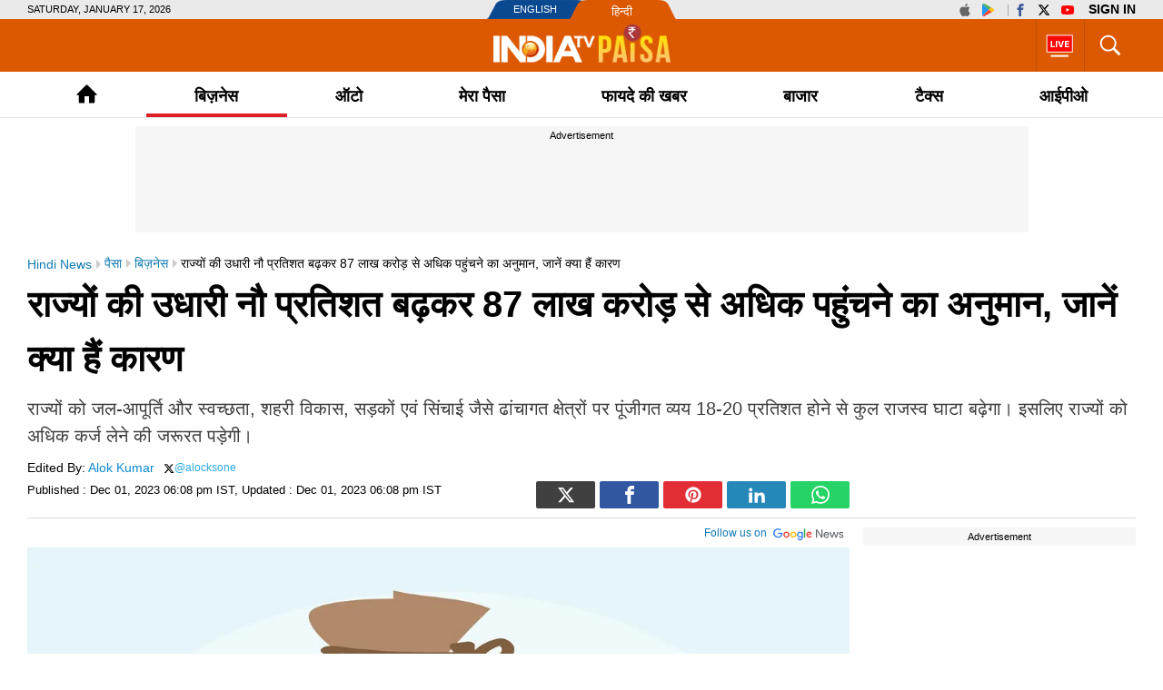

--- FILE ---
content_type: text/html; charset=UTF-8
request_url: https://www.indiatv.in/paisa/business/borrowing-of-states-is-estimated-to-increase-by-nine-percent-to-more-than-rs-87-lakh-crore-know-the-reasons-2023-12-01-1005305
body_size: 68001
content:
<!doctype html>
<html lang="hi">
  <head>
    <meta charset="utf-8"/><title>राज्यों की उधारी नौ प्रतिशत बढ़कर 87 लाख करोड़ से अधिक पहुंचने का अनुमान, जानें क्या हैं कारण | Borrowing of states is estimated to increase by nine percent to more than Rs 87 lakh crore, know the rea -  India TV Hindi</title><meta name="description" content="राज्यों को जल-आपूर्ति और स्वच्छता, शहरी विकास, सड़कों एवं सिंचाई जैसे ढांचागत क्षेत्रों पर पूंजीगत व्यय 18-20 प्रतिशत होने से कुल राजस्व घाटा बढ़ेगा। इसलिए राज्यों को अधिक कर्ज लेने की जरूरत पड़ेगी। 

"/>      <meta name="robots" content="max-image-preview:large">
        <meta name="keywords" content="debt on india states, states fiscal deficit, rajyo par karz kaa bojh, राज्यों की उधारी, 87 लाख करोड़ से अधिक पहुंचने का अनुमान, जानें क्या हैं कारण, Borrowing of states, business news in Hindi ">
  <meta property="og:url" content="https://www.indiatv.in/paisa/business/borrowing-of-states-is-estimated-to-increase-by-nine-percent-to-more-than-rs-87-lakh-crore-know-the-reasons-2023-12-01-1005305" />
  <meta property="og:type" content="article" />
  <meta property="og:title" content="राज्यों की उधारी नौ प्रतिशत बढ़कर 87 लाख करोड़ से अधिक पहुंचने का अनुमान, जानें क्या हैं कारण" />
  <meta property="og:description" content="राज्यों को जल-आपूर्ति और स्वच्छता, शहरी विकास, सड़कों एवं सिंचाई जैसे ढांचागत क्षेत्रों पर पूंजीगत व्यय 18-20 प्रतिशत होने से कुल राजस्व घाटा बढ़ेगा। इसलिए राज्यों को अधिक कर्ज लेने की जरूरत पड़ेगी। 

" />
    <meta property="og:image:type" content="image/jpeg" />
  <meta property="og:image:width" content="660" />
  <meta property="og:image:height" content="367" />
  <meta property="og:image" content="https://resize.indiatv.in/resize/newbucket/1200_-/2023/12/40818-1701434155.jpg"/>
    <meta property="iz:image" content="https://resize.indiatv.in/resize/newbucket/300_-/2023/12/40818-1701434155.jpg" />
  <meta property="og:image:alt" content="राज्यों की उधारी नौ प्रतिशत बढ़कर 87 लाख करोड़ से अधिक पहुंचने का अनुमान, जानें क्या हैं कारण" />
  <meta itemprop="thumbnailUrl" content="https://resize.indiatv.in/resize/newbucket/1200_-/2023/12/40818-1701434155.jpg" />
  <meta property="fb:app_id" content="950244791661208"/>
  <meta property="og:locale" content="hi" />
      <meta property="og:site_name" content="India TV Paisa"/>
    <meta name="twitter:site" content="India TV Paisa">
    <meta http-equiv="content-language" content="hi">
    <meta property="article:author" content="https://www.facebook.com/indiatvnews"/>
  <meta property="article:publisher" content="https://www.facebook.com/indiatvnews"/>
  <meta name="twitter:card" content="summary_large_image" />
  <meta name="twitter:creator" content="@indiatvnews"/>
  <meta name="twitter:url" content="https://www.indiatv.in/paisa/business/borrowing-of-states-is-estimated-to-increase-by-nine-percent-to-more-than-rs-87-lakh-crore-know-the-reasons-2023-12-01-1005305"/>
  <meta name="twitter:title" content="राज्यों की उधारी नौ प्रतिशत बढ़कर 87 लाख करोड़ से अधिक पहुंचने का अनुमान, जानें क्या हैं कारण - India TV Hindi" />
  <meta name="twitter:description" content="राज्यों को जल-आपूर्ति और स्वच्छता, शहरी विकास, सड़कों एवं सिंचाई जैसे ढांचागत क्षेत्रों पर पूंजीगत व्यय 18-20 प्रतिशत होने से कुल राजस्व घाटा बढ़ेगा। इसलिए राज्यों को अधिक कर्ज लेने की जरूरत पड़ेगी। 

" />
  <meta property="twitter:image:type" content="image/jpeg" />
  <meta property="twitter:image:width" content="660" />
  <meta property="twitter:image:height" content="367" />
  <meta name="twitter:image" content="https://resize.indiatv.in/resize/newbucket/1200_-/2023/12/40818-1701434155.jpg" />
  <meta property="fb:pages" content="429829480552363" />
  <meta http-equiv="Content-Type" content="text/html; charset=UTF-8"/>
            <meta name="robots" content="index, follow" />
            <meta name="news_keywords" content="debt on india states, states fiscal deficit, rajyo par karz kaa bojh, राज्यों की उधारी, 87 लाख करोड़ से अधिक पहुंचने का अनुमान, जानें क्या हैं कारण, Borrowing of states, business news in Hindi " />
    <meta property="article:published_time" content="2023-12-01T18:08:49+05:30"/>
    <meta property="article:modified_time" content="2023-12-01T18:08:49+05:30"/>
    <meta property="author" content="Alok Kumar"/>
    <meta property="article:section" content="business"/>
    <meta property="article:tag" content="debt on india states, states fiscal deficit, rajyo par karz kaa bojh, राज्यों की उधारी, 87 लाख करोड़ से अधिक पहुंचने का अनुमान, जानें क्या हैं कारण, Borrowing of states, business news in Hindi "/>
      
                              
                <link rel="canonical" href="https://www.indiatv.in/paisa/business/borrowing-of-states-is-estimated-to-increase-by-nine-percent-to-more-than-rs-87-lakh-crore-know-the-reasons-2023-12-01-1005305" />      <link rel="amphtml" href="https://www.indiatv.in/amp/paisa/business/borrowing-of-states-is-estimated-to-increase-by-nine-percent-to-more-than-rs-87-lakh-crore-know-the-reasons-2023-12-01-1005305" />
            <link rel="preload" as="image" href="https://resize.indiatv.in/resize/newbucket/1200_675/2023/12/40818-1701434155.webp">
      <link rel="preconnect" href="https://securepubads.g.doubleclick.net/" />
<link rel="preconnect" crossorigin href="https://static.indiatv.in/" />
<link rel="preconnect" crossorigin href="https://resize.indiatv.in/" />
<link rel="preconnect" href="https://fonts.gstatic.com/" crossorigin>
<link rel="preconnect" href="https://www.googletagmanager.com/">
<link rel="dns-prefetch" href="https://securepubads.g.doubleclick.net/">
<link rel="dns-prefetch" href="https://fonts.gstatic.com/" crossorigin>
<link rel="dns-prefetch" href="http://sb.scorecardresearch.com/">
<link rel="dns-prefetch" href="https://www.googletagmanager.com/">
<link rel="dns-prefetch" href="https://ads.pubmatic.com/">
<link rel="dns-prefetch" href="https://www.google-analytics.com/">
      <link rel="preload" href="https://static.indiatvnews.com/ins-web/images/sprite.png" as="image">
              <link rel="preload" href="https://static.indiatv.in/khabar-global/images/indiatvpaisa_logo-min.png" as="image">
      <link rel="apple-touch-icon" href="https://static.indiatv.in/khabar-global/images/apple-touch-icon-hindi.png">



<!--/Global JS Varriables-->
<script type="text/javascript">var _myd = new Date();
  var _randTimeToken10S = _myd.getDate() + '' + _myd.getHours() + '' + _myd.getMinutes() + '' + Math.ceil(_myd.getSeconds() / 10);
  var _randTimeToken30S = _myd.getDate() + '' + _myd.getHours() + '' + _myd.getMinutes() + '' + Math.ceil(_myd.getSeconds() / 30);
  var _randTimeToken1M = _myd.getDate() + '' + _myd.getHours() + '' + _myd.getMinutes() + '' + Math.ceil(_myd.getSeconds() / 60);
  var _my_proto = 'https://';
</script><!--Global JS Varriables\--><!-- Google Tag Manager -->
<script>
  (function (w, d, s, l, i) {
    w[l] = w[l] || [];
    w[l].push({'gtm.start': new Date().getTime(), event: 'gtm.js'});
    var f = d.getElementsByTagName(s)[0], j = d.createElement(s), dl = l != 'dataLayer' ? '&l=' + l : '';
    j.async = true;
    j.src = 'https://www.googletagmanager.com/gtm.js?id=' + i + dl;
    f.parentNode.insertBefore(j, f);
  })(window, document, 'script', 'dataLayer', 'GTM-5Z4QP4VK');
</script>
<!-- End Google Tag Manager -->
<script>
  dataLayer.push({
    'page_type': 'article_detail_page', 'category': 'paisa', 'sub_category': 'business', 'updated_date': 'December 01, 2023 18:08 IST', 'agency_id': '829', 'author_name': 'na', 'reported_by': 'na', 'edited_by': 'Alok Kumar', 'author_id': '235', 'content_title': 'राज्यों की उधारी नौ प्रतिशत बढ़कर 87 लाख करोड़ से अधिक पहुंचने का अनुमान, जानें क्या हैं कारण', 'content_tag': 'Debt,States fiscal deficit,State Share,Business news in hindi', 'article_id': '1005305', 'is_live_blog': 'false', 'article_pub_date': '2023-12-01 18:08:49'
  });
</script>
<script type="application/ld+json">{"@context":"https://schema.org","@type":"NewsArticle","inLanguage":"hi","mainEntityofPage":{"@type":"WebPage","@id":"https://www.indiatv.in/paisa/business/borrowing-of-states-is-estimated-to-increase-by-nine-percent-to-more-than-rs-87-lakh-crore-know-the-reasons-2023-12-01-1005305"},"headline":"राज्यों की उधारी नौ प्रतिशत बढ़कर 87 लाख करोड़ से अधिक पहुंचने का अनुमान, जानें क्या हैं कारण ","datePublished":"2023-12-01T18:08:49+05:30","dateModified":"2023-12-01T18:08:49+05:30","description":"राज्यों को जल-आपूर्ति और स्वच्छता, शहरी विकास, सड़कों एवं सिंचाई जैसे ढांचागत क्षेत्रों पर पूंजीगत व्यय 18-20 प्रतिशत होने से कुल राजस्व घाटा बढ़ेगा। इसलिए राज्यों को अधिक कर्ज लेने की जरूरत पड़ेगी। \r\n\r\n","articleBody":"राज्यों पर कर्ज का बोझ बढ़ता जा रहा है। दरअसल, राज्यों की राजस्व वृद्धि उम्मीद से कम रहने और पेंशन और ब्याज लागत बढ़ने से कर्ज का बोझ बढ़ा है। रेटिंग एजेंसी क्रिसिल की एक रिपोर्ट से यह जानकारी मिली है। रिपोर्ट के मुताबिक, चालू वित्त वर्ष में हाई कैपिटल एक्सपेंडिचर और मध्यम राजस्व वृद्धि के बीच राज्यों का कर्ज उनके सकल घरेलू उत्पाद (जीएसडीपी) का 31-32 प्रतिशत रहने का अनुमान है। इसके साथ ही राज्यों की कुल उधारी नौ प्रतिशत बढ़कर 87 लाख करोड़ रुपये से अधिक रह सकती है। किसी राज्य पर कर्ज बोझ का आकलन उसके ऋण और जीएसडीपी के अनुपात के रूप में किया जाता है। कोविड महामारी से पहले कर्ज और जीएसडीपी का अनुपात 28-29 पर था।\r\rइसलिए राज्यों को लेनी पड़ी है अधिक उधारी&nbsp;\r\rरेटिंग एजेंसी क्रिसिल की एक रिपोर्ट के मुताबिक, जीएसडीपी के अनुपात के रूप में कुल सकल राजकोषीय घाटा (जीएफडी) 2.5 पर रहने की उम्मीद है। यह राजकोषीय उत्तरदायित्व और बजट प्रबंधन अधिनियम (एफआरबीएम) के तहत निर्धारित 3.0 के अनिवार्य स्तर से बहुत कम है। रिपोर्ट कहती है कि चालू वित्त वर्ष में राज्यों की राजस्व वृद्धि उम्मीद से कम रही है लेकिन उन्हें पेंशन और ब्याज लागत से संबंधित उच्च प्रतिबद्ध राजस्व व्यय करने के अलावा पूंजीगत खर्च बढ़ाने के लिए अधिक उधारी भी लेनी पड़ी है। इसकी वजह से राज्यों का कर्ज स्तर उनके सकल घरेलू उत्पाद के 31-32 प्रतिशत के उच्च स्तर पर बना रहेगा। यह रिपोर्ट देश के 18 प्रमुख राज्यों से हासिल आंकड़ों पर आधारित है। ये राज्य देश के कुल जीएसडीपी में 90 प्रतिशत हिस्सेदारी रखते हैं। इनमें महाराष्ट्र, गुजरात, कर्नाटक, तमिलनाडु, उत्तर प्रदेश, तेलंगाना, राजस्थान, बंगाल, मध्य प्रदेश, आंध्र प्रदेश, केरल, ओडिशा, पंजाब, बिहार, छत्तीसगढ़, हरियाणा, झारखंड और गोवा शामिल हैं।\r\rराज्यों का खर्चा हर साल बढ़ रहा&nbsp;\r\rवित्त वर्ष 2021-22 में मामूली राजस्व अधिशेष की स्थिति रहने के बाद पिछले वित्त वर्ष 2022-23 में राज्य घाटे की स्थिति में चले गए। इसकी वजह यह है कि कुल राजस्व आठ प्रतिशत की दर से बढ़ा जबकि राजस्व व्यय में 11 प्रतिशत की तेजी रही। चालू वित्त वर्ष 2023-24 में कुल राजस्व वृद्धि छह-आठ प्रतिशत रहने का अनुमान है लेकिन राज्यों का प्रतिबद्ध व्यय बढ़ने और जन कल्याण एवं सार्वजनिक स्वास्थ्य पर खर्च बढ़ने से राजस्व व्यय में 8-10 प्रतिशत की वृद्धि होना तय है। क्रिसिल के वरिष्ठ निदेशक अनुज सेठी ने कहा कि चालू वित्त वर्ष में राजस्व घाटा जीएसडीपी के 0.5 प्रतिशत तक पहुंच जाएगा जो पिछले वित्त वर्ष में 0.3 प्रतिशत था।&nbsp;\r","keywords":"debt on india states, states fiscal deficit, rajyo par karz kaa bojh, राज्यों की उधारी, 87 लाख करोड़ से अधिक पहुंचने का अनुमान, जानें क्या हैं कारण, Borrowing of states, business news in Hindi ","image":{"@type":"ImageObject","url":"https://resize.indiatv.in/resize/newbucket/1200_675/2023/12/40818-1701434155.jpg","width":1200,"height":675},"author":[{"@type":"Person","url":"https://www.indiatv.in/author/alok-kumar","name":"Alok Kumar"}],"publisher":{"@type":"Organization","name":"India TV Paisa","logo":{"@type":"ImageObject","url":"https://static.indiatv.in/khabar-global/images/paisa_logo.png","width":600,"height":60}}}</script><script data-schema="Organization" type="application/ld+json">
  {"name":"India TV Paisa", "url":"https://www.indiatv.in/paisa", "logo":"https://static.indiatv.in/khabar-global/images/paisa_logo.png", "sameAs":["https://www.facebook.com/indiatvnews", "https://x.com/indiatvnews", "https://www.youtube.com/IndiaTV", "https://www.instagram.com/indiatvnews/"], "@type":"Organization", "@context":"https://schema.org"}
</script>
<meta http-equiv="X-UA-Compatible" content="IE=edge" />
  <meta name="copyright" content="https://www.indiatv.in/paisa" />
  <meta name="website" content="https://www.indiatv.in/paisa" />
<meta name="author" content="India TV Paisa" />

<link href="https://static.indiatv.in/khabar-global/favicon.ico" rel="shortcut icon" type="image/x-icon" />


            <meta name="viewport" content="width=1240" />
      
<script data-schema="Organization" type="application/ld+json">
  {"name":"India TV Paisa", "url":"https://www.indiatv.in/", "logo":"https://static.indiatv.in/khabar-global/images/indiatvpaisa_logo-min.png", "sameAs":["https://www.facebook.com/indiatvnews", "https://x.com/indiatvnews", "https://www.youtube.com/IndiaTV", "https://www.instagram.com/indiatvnews/"], "@type":"Organization", "@context":"https://schema.org"}
</script>

      <script>
      function searchGTMKeypress(event, currnetpage, curnvalue) {
        if (event.keyCode == 13 && curnvalue != '' && currnetpage != '') {
          try {
            sendGADataLayer('search_term_entered', currnetpage, '', '', '', curnvalue);
          } catch (er) {
            console.log(er);
          }
        }
        return true;
      }
      function podcastEvents(adplay = '', currentPage = '', category = '', subCategory = '', podcastTitle = '', createdDate = '') {
        var aud_last_play_percent = 0;
        if (adplay != undefined && typeof adplay == 'object') {
          adplay.onpause = function (evnt) {
            try {
              sendGADataLayer('podcast_interaction', currentPage, category, subCategory, podcastTitle, '', createdDate, '', '', 'podcast_inline', 'pause', aud_last_play_percent + '%');
            } catch (errr) {
              console.log(errr);
            }
          };
          adplay.onplay = function (evnt) {
            try {
              sendGADataLayer('podcast_interaction', currentPage, category, subCategory, podcastTitle, '', createdDate, '', '', 'podcast_inline', 'play', aud_last_play_percent + '%');
            } catch (errr) {
              console.log(errr);
            }
          };
          adplay.onseeked = function (evnt) {
            try {
              sendGADataLayer('podcast_interaction', currentPage, category, subCategory, podcastTitle, '', createdDate, '', '', 'podcast_inline', 'seeked', aud_last_play_percent + '%');
            } catch (errr) {
              console.log(errr);
            }
          };
          adplay.addEventListener("timeupdate", function () {
            aud_position = parseInt(adplay.currentTime);
            aud_duration = parseInt(adplay.duration);
            aud_play_percent = parseInt(((aud_position * 100) / aud_duration));

            /* && (aud_play_percent % 10) == 0 && aud_last_play_percent < aud_play_percent */
            if (aud_play_percent > 0) {
              aud_last_play_percent = aud_play_percent;
              /*console.log('aud pos=' + aud_position + '= duratin=' + aud_duration + '=%%=' + aud_play_percent);
               try {
               sendGADataLayer('podcast_interaction', currentPage, category, subCategory, podcastTitle, '', createdDate, '', '', 'podcast_inline', 'playing', aud_play_percent + '%');
               } catch (errr) {
               console.log(errr);
               }*/
            }
          });
          adplay.onvolumechange = function (evnt) {
            if (false == adplay.muted) {
              vaolumed = 'unmute';
            } else {
              vaolumed = 'mute';
            }
            try {
              sendGADataLayer('podcast_interaction', currentPage, category, subCategory, podcastTitle, '', createdDate, '', '', 'podcast_inline', vaolumed, aud_last_play_percent + '%');
            } catch (errr) {
              console.log(errr);
            }
          };
      }
      }

      function sendGADataLayer(eventName = '', eventPage = '', eventCategory = '', eventSubcat = '', eventTitle = '', searchText = '', eventDate = '', ctaText = '', sectionName = '', contentType = '', interactionType = '', consumptionPercent = '', authorName = '', contentTag = '', reportedBy = '', editedBy = '') {
        try {
          switch (eventPage) {
            case 'cricket_serieslistdetail' :
              eventPage = 'cricket_listing_page';
              break;
            case 'events_cricketlivescore' :
            case 'cricket_serieslistpointstable' :
            case 'cricket_resultslist' :
            case 'cricket_fixtures' :
            case 'cricket_cricketscorecard' :
            case 'cricket_serieslist' :
            case 'cricket_playerprofile' :
            case 'cricket_teamdetail' :
              eventPage = 'cricket_series_page';
              break;
            case 'home_index' :
              eventPage = 'home_page';
              break;
              /*case 'events_cricketlivescore' :*/
            case 'search_topic' :
            case 'search_topicnews' :
            case 'search_paisatopic' :
            case 'paisa_budget' :
            case 'paisa_categorylisting' :
            case 'articles_hindisamachar' :
            case 'moviereview_categorylisting' :
            case 'articles_categorylisting' :
              eventPage = 'article_listing_page';
              break;
            case 'moviereview_detail' :
            case 'paisa_detail' :
            case 'articles_detail' :
              eventPage = 'article_detail_page';
              break;
            case 'livetv_index' :
            case 'video_index' :
            case 'search_topicvideos' :
            case 'video_categorylisting' :
              eventPage = 'video_listing_page';
              break;
            case 'video_detail' :
              eventPage = 'video_detail_page';
              break;
            case 'audio_index' :
            case 'audio_categorylisting' :
              eventPage = 'podcast_listing_page';
              break;
            case 'audio_detail' :
              eventPage = 'podcast_detail_page';
              break;
            case 'search_topicphotos' :
            case 'paisa_gallerylisting' :
            case 'gallery_categorylisting' :
              eventPage = 'photos_listing_page';
              break;
            case 'gallery_khabartubedetail' :
            case 'gallery_detail' :
              eventPage = 'photos_detail_page';
              break;
            case 'articles_webstorylisting' :
              eventPage = 'webstory_listing_page';
              break;
            case 'articles_webstorylisting' :
              eventPage = 'webstory_listing_page';
              break;
            default:
              eventPage = 'article_listing_page';
              break;
          }

          if ('article_click' == eventName && 'video' == eventCategory) {
            eventName = 'video_click';
          }
          if ('article_click' == eventName && 'gallery' == eventCategory) {
            eventName = 'photo_click';
          }
          if ('article_click' == eventName && 'web stories' == eventCategory) {
            eventName = 'webstory_click';
          }
          if ('article_click' == eventName && eventCategory.match('podcast')) {
            eventName = 'podcast_click';
          }
          if ('playing' == interactionType) {
            interactionType = 'play';
          }
          if ('article_click' == eventName && authorName == '') {
            authorName = 'na';
            reportedBy = 'na';
            editedBy = 'na';
          }
          let allParamsList = {};
          if (eventName != undefined && eventName != '') {
            allParamsList.event = eventName;
          }
          if (eventPage != undefined && eventPage != '') {
            allParamsList.page_type = eventPage;
          }
          if (eventCategory != undefined && eventCategory != '') {
            allParamsList.category = eventCategory;
          }
          if (eventSubcat != undefined && eventSubcat != '') {
            allParamsList.sub_category = eventSubcat;
          }
          if (eventTitle != undefined && eventTitle != '') {
            allParamsList.content_title = eventTitle;
          }
          if (searchText != undefined && searchText != '') {
            allParamsList.search_text = searchText;
          }
          if (eventDate != undefined && eventDate != '') {
            allParamsList.updated_date = eventDate;
          }
          if (ctaText != undefined && ctaText != '') {
            allParamsList.cta_text = ctaText;
          }
          if (sectionName != undefined && sectionName != '') {
            allParamsList.section_name = sectionName;
          }
          if (contentType != undefined && contentType != '') {
            allParamsList.content_type = contentType;
          }
          if (interactionType != undefined && interactionType != '') {
            allParamsList.interaction_type = interactionType;
          }
          if (consumptionPercent != undefined && consumptionPercent != '') {
            allParamsList.consumption_percent = consumptionPercent;
          }
          if (authorName != undefined && authorName != '') {
            allParamsList.author_name = authorName;
          }
          if (contentTag != undefined && contentTag != '') {
            allParamsList.content_tag = contentTag;
          }
          if (eventCategory != undefined && eventCategory != '') {
            allParamsList.reported_by = reportedBy;
          }
          if (editedBy != undefined && editedBy != '') {
            allParamsList.edited_by = editedBy;
          }

          dataLayer.push(allParamsList);
          console.log("GA dataLater " + JSON.stringify(dataLayer));
          return true;
        } catch (err) {
          console.log("GA dataLater Error:" + JSON.stringify(dataLayer));
        }
        return true;
      }
    </script>
  
        <style type="text/css">
  /* HEADER STYLE */
  @charset "utf-8";
  textarea,input[type="text"],input[type="button"],input[type="submit"]{-webkit-appearance:none;border-radius:0}
  a,ins{text-decoration:none}
  article,aside,details,figcaption,figure,footer,header,hgroup,hr,menu,nav,section{display:block}
  a,hr{padding:0}
  .bignewslist li,.rhs_box,.row,.newsListfull{float:left;width:100%}
  .cat_Name,.hedding,.livetv_link,.menuMain .menu>li a{text-transform:uppercase}
  .cat_Name{color: #db1a1a;}
  .ad,.submenu .subLink{text-align:center}
  abbr,address,article,aside,audio,b,blockquote,body,canvas,caption,cite,code,dd,del,details,dfn,div,dl,dt,em,fieldset,figcaption,figure,footer,form,h1,h2,h3,h4,h5,h6,header,hgroup,html,i,iframe,img,ins,kbd,label,legend,li,mark,menu,nav,object,ol,p,pre,q,samp,section,small,span,strong,sub,summary,sup,table,tbody,td,tfoot,th,thead,time,tr,ul,var,video{margin:0;padding:0;border:0;outline:0;font-size:100%;vertical-align:baseline;background:0;}
  ins,mark{background-color:#ff9;color:#000}
  body{font-family:'Arial',serif;font-size:16px;font-weight:400;line-height:24px;color:#010101}
  blockquote,q{quotes:none}
  blockquote:after,blockquote:before,q:after,q:before{content:none}
  a{margin:0;font-size:100%;vertical-align:baseline;background:0;outline:0; color: #000;}
  a{color:#000}
  a:hover{color:#e6681c}
  .thumb img{display: block;height: auto; line-height: 0; width: 100%;}

  mark{font-style:italic}
  del{text-decoration:line-through}
  abbr[title],dfn[title]{border-bottom:1px dotted;cursor:help}
  input,select{vertical-align:middle}

  .mt5{margin-top:5px}.mt10{margin-top:10px}.mt15{margin-top:15px}.mt20{margin-top:20px}.mt25{margin-top:25px}.mt30{margin-top:30px}.mt35{margin-top:35px}.mt40{margin-top:40px}

  .mb5{margin-bottom:5px}.mb10{margin-bottom:10px}.mb15{margin-bottom:15px}.mb20{margin-bottom:20px}.mb25{margin-bottom:25px}.mb30{margin-bottom:30px}.mb35{margin-bottom:35px}.mb40{margin-bottom:40px}

  .ml15{margin-left:15px}.mr30{margin-right:30px}.mr20{margin-right:20px}

  .pt5{padding-top:5px}.pt10{padding-top:10px}.pt15{padding-top:15px}.pt20{padding-top:20px}.pt25{padding-top:25px}.pt30{padding-top:30px}.pt35{padding-top:35px}.pt40{padding-top:40px}

  .pb5{padding-bottom:5px}.pb10{padding-bottom:10px}.pb15{padding-bottom:15px}.pb20{padding-bottom:20px}.pb25{padding-bottom:25px}.pb30{padding-bottom:30px}.pb35{padding-bottom:35px}.pb40{padding-bottom:40px}

  .wrapper,.bigStory .inner, .breakingNow .inner, .header_content .inner, .topNews .inner, footer .inner, nav .inner{max-width:1220px;width:100%;margin:0 auto}
  .wrapper{overflow:hidden}
  .row{box-sizing:border-box;float:left;width:100%}

  .bignewslist,.cat_news_list ul,.colum3 ul,.h_story,.imgsocial,.india-tv-contest,.indivShow ul,.link_box ul,.special_sl,.morstory,.newsListfull,.newslist ul,.newstab ul,.photoList ul,.photo_list>ul,.realated_stories ul,.relvideo ul,.rhs_story,.social,.tag,.topThree,.v_story,.videoList ul,nav ul,.ltvts,.ltvmban ul,.list,.bigStory ul,.flood_V ul,.v_cat_list li,.v_list li,.live_blog li,.cat_news ul,.team-link ul{list-style:none}

  svg.icon-svg { display: inline-block; width: 1em; height: 1em; stroke-width: 0; stroke: currentColor; fill: currentColor;}
  .bigStory .titel .icon-svg,.title .icon-svg,.story-title .icon-svg,.subject .icon-svg,.news-title .icon-svg,.caption .icon-svg{fill: red;}

  .pull-left{float:left}
  .pull-right{float:right}

  .sprite{background-image:url(https://static.indiatvnews.com/ins-web/images/sprite.png); background-repeat:no-repeat}
  .icon_bg{background-color:rgba(0,0,0,.7)}
  .news_icon{position:absolute;left:5px;bottom:5px;border-radius:30px;display:flex;width:30px;height:30px;color:#fff;border:2px solid #ccc; justify-content: center; align-items: center;}
  .news_icon.v_icon .icon-svg{ width: 20px; height: 20px; margin-left: 3px;}
  .news_icon.p_icon .icon-svg{ position: relative; top: -1px;}

  .ad-placeholder{ background-color: #f6f6f6;}
  .ad-text{color: #000; display: block; height: 18px; line-height: 18px; font-size: 11px; padding: 1px 0; width: 100%; text-align: center;font-family: Arial;}
  .ad .inner{width:970px;margin:0 auto}
  .ad .label{float:right;color:#a3a5a8}

  .st_icon,.st_icon i{font-size:20px;color:#db1a1a;position:relative;z-index:1}
  .st_icon{bottom:-2px;margin-right:5px;display:inline-block;line-height:normal;position:relative}
  .h_flag,.h_link span,.h_logo a,.livetv_link,.livetv_link .icon,.st_icon .wh_bg{display:block}
  .bigStory h1.titel .st_icon i{font-size:28px}
  .bigStory h1.titel .pv_news .st_icon.v_icon{margin-left:-7px}
  .st_icon .wh_bg{background:#fff;position:absolute}
  .p_icon.st_icon .wh_bg{bottom:8px;height:10px;left:5px;width:11px}
  .v_icon.st_icon .wh_bg{bottom:11px;height:8px;left:6px;width:10px}
  .banner-ad{overflow:hidden}
  .banner-ad a{display:block;line-height:0}

  .site-link{width:209px;height:21px;margin:0 auto;background:url(https://static.indiatv.in/khabar-global/images/header-language.png) left top no-repeat}
  .site-link ul{list-style:none}
  .site-link ul li{float:left;position:relative}
  .site-link ul li a{display:block;height:21px;box-sizing:border-box;position:relative;color:#fff;font-size:18px;line-height:21px}
  .site-link ul li:first-child{width:97px}
  .site-link ul li:last-child{width:112px}
  .site-link ul li:first-child a{text-indent:29px;font-size:11px;line-height:21px;text-transform:uppercase;font-family:Arial}
  .site-link ul li:last-child a{text-indent:40px;font:13px/25px Arial}

  .social-top{padding:1px 0;position:absolute;right:0;top:0}
  .social-top a{float:left;height:19px;margin-left:2px;overflow:hidden;width:24px;font-size: 14px; display: inline-flex; align-items: center;}
  .social-top .icon-youtube{fill: #ff0000;}
  .social-top .icon-instagram{fill: #e5465c;}
  .social-top .icon-facebook{fill: #3b5998;}
  .social-top .icon-twitter{fill: #000;}
  .social-top .icon-appleinc{fill: #666;}
  .social-top .pull-left{margin-right:4px;padding-right:5px;position:relative}
  .social-top .pull-left:after{content:'';border-right:1px solid #a9a9a9;width:0;height:13px;position:absolute;right:0;top:4px}
  
  .social-top .pull-right{ display: flex}
  .social-top #googlesignout{font-size: 10px; border-radius: 10px; padding: 0px 6px; line-height: 17px; height: 17px; margin-top: 1px; background-color: #000000; color: #fff;}

  .sign-in-box{ margin-left: 6px; line-height:19px;font-weight:bold;text-indent: 0 !important;color: black;background: none;font-size: 13px;text-transform: uppercase;display: block;}
  .sign-in-box a{ width: auto; text-indent: inherit; background: none; color:#000;margin: 0; padding: 0;}

  .go_search,.search_main{position:relative;float:right}
  .go_search{cursor:pointer;color:#fff;border-left:1px solid #bb510a;height:36px;font-size:35px;padding:11px 13px; display: flex; align-items: center; justify-content: center;}
  .serchBox,.serchBox_menu{width:300px;height:0;background:#fff;position:absolute;right:0;top:58px;-webkit-box-shadow:0 6px 5px #ababab;-moz-box-shadow:0 6px 20px #ababab;box-shadow:0 6px 5px #ababab;overflow:hidden;z-index:1}
  .serchBox_menu{top:50px}
  .openserch_menu.go_search{border-left:0;height:28px;padding:11px 0 11px;color:#000}
  .serchBox .s_inner,.serchBox_menu .s_inner{padding:20px}
  .s_inner .sercfield,.serchBox_menu .sercfield_menu{line-height:36px;padding:0 37px 0 5px;height:36px;background:#f0f0f0;border:1px solid #ccc;width:100%;box-sizing:border-box}
  .serchBox .red,.serchBox_menu .red{border-color:#db0909}
  .serchBox .submitSerch,.serchBox_menu .submitSerch{position:absolute;right:22px;top:22px;border:0;background-color:#000;text-transform:uppercase;color:#fff;width:40px;height:32px;cursor:pointer}
  .serchBox_menu .submitSerch{top:22px;}
  .go_search.active{color:#000;background-color:#fff}
  .livetv_link{font-family:Arial;float:right;padding:0 10px;color:#fff;height:58px;font-size:16px;border-left: 1px solid #bb510a;}
  .go_search .icon-close{font-size: 30px;}
  .menuMain.sticky_menu,.submenu{background-color:#fff;width:100%}

  .livetv_link:hover{color:#fff}
  .livetv_link .icon{background-position:0 0;width:30px;height:100%;float:left;margin:0 2px 0 0; display: flex; align-items: center;}

  .podcast_link{display:flex;align-items: center; justify-content: center;float:right;width:60px;height:58px;overflow:hidden;border-left:1px solid #333;padding:7px 3px;box-sizing:border-box}
  .clickmania_link{display:block;float:right;width:60px;height:58px;overflow:hidden;background-color:#09337e}
  .clickmania_link img,.podcast_link img{width:100%;height:auto}
  .for_sticky{background-color: #fff;}
  .for_sticky,.menuMain{height:50px}
  .h_serch_livetv{float:right}
  .livetvpage .hedding{margin-top:17px;line-height:12px}

  .header_content{background-color:#dc5901;height:58px;position:relative}
  .header_content .inner{min-height:58px}

  .hl-option{height:21px;background-color:#eaeaea}
  .hl-option .wrapper{position:relative}
  .today-dat{text-transform:uppercase;font-size:11px;line-height:21px;font-family:Arial}

  .h_link{margin-top:20px;float:left;width:28px;cursor:pointer}
  .h_link span{width:100%;height:2px;background-color:#fff;margin-bottom:6px}
  .h_link span:last-child{margin-bottom:0}
  .h_logo{position:absolute;left:50%;top:50%;margin:-24px 0 0 -70.5px;width:141px;height:49px}
  .h_logo a img{display:block;width:100%}
  .h_logo.samachar-logo{width:240px;height:23px;margin:-11.5px 0 0 -120px}

  .menuMain{border-bottom:1px solid #e6e6e6}
  .menuMain .menu{display:-webkit-flex;display:flex;position:relative; list-style: none;}
  .menuMain .menu>li{text-align:center;flex:auto;font-family:Arial;font-size:18px;font-weight:700;}
  .menuMain .menu>li a{display:block;color:#000;padding-top:4px;line-height:46px;}
.menuMain .menu>li>a{white-space:nowrap}
  .menuMain .menu>li a:hover{color:#000}
  .h_flag:after,.menuMain .menu>li a:after{content:''}
  .menuMain .menu>li a:after{display:block;border-width:2px;border-style:solid;transform:scaleX(0);transition:transform 250ms ease-in-out;margin-top:-4px;border-color:#de1f26}
  .menuMain .menu>li a.home{padding-top:0;font-size:0;overflow:hidden;height:50px;box-sizing:border-box;padding:12px 0px}
  .menuMain .menu>li a:nth-child(2)::after{display:none}
  .menuMain .menu>li.link_election a:after{margin-top:7px}
  .menuMain .menu>li.link_livetv{max-width: 50px;}
  .menuMain .menu>li.link_livetv a{margin: 0; padding: 0; height: 50px;}
  .menuMain .menu>li.link_livetv a span{display: flex; align-items: center; height: 100%; width: 100%; justify-content: center; }
  .menuMain .menu>li.search_link{max-width: 35px;}
  .menuMain.sticky_menu .menu>li a:after{margin-top:-3px}
  .menuMain.sticky_menu .menu>li.link_election a:after{margin-top:8px}
  .menuMain .menu li.active a:after,.menuMain .menu li:hover>a:after{transform:scaleX(1)}
  .menuMain.sticky_menu{position:fixed;top:0;z-index:99999;box-shadow:0 0 5px 0 #666}
  .menuMain.sticky_menu .menu{gap: 1px;}
  .menuMain .menu>li a.logo1:after{border:0}
  .menuMain .link_home .logo1{width:108px;height:51px;padding-top:0}
  .menuMain .link_home .logo1 img{display:block;margin:0 auto;padding:7px 0 6px;width:100%;height:auto}
  .paisakhabar .menuMain .link_home .logo1{width:178px;padding:6px 0;height:51px;box-sizing:border-box}
  .menuMain .menu>li.top_moreMenu{width:1px}
  .dropdownbox2 {overflow:hidden}
  .top_moreMenu{position:relative;cursor:pointer}
  .top_moreMenu .open_moreMenu{margin:0 auto;display:block;height:26px;width:20px;padding:12px 0}
  .top_moreMenu .open_moreMenu span{display:block;width:5px;margin:0 auto;height:5px;border-radius:5px;background:#000}
  .top_moreMenu .open_moreMenu span:nth-child(2){margin:5px auto}
  .top_moreMenu .menu_link{width:160px;max-height:360px;overflow-y:auto;display:none;z-index:999;position:absolute;right:0;top:50px;background:#f5f5f5;-moz-box-shadow:0 6px 20px #222;box-shadow:0 6px 5px #222}
  .top_moreMenu .menu_link li{text-align:left}
  .top_moreMenu .menu_link li:not(:last-child){border-bottom:1px solid #e8e7e7;}
  .top_moreMenu .menu_link li a{line-height:35px;padding:4px 0 0;text-transform:none;text-indent:6px;}
  .top_moreMenu:hover .menu_link{display:block}
  .top_moreMenu:hover .open_moreMenu{background:#f5f5f5}
  .top_moreMenu:hover .open_moreMenu span{background:#0a4990}

  .go_search .icon-close,.go_search.active .icon-search,.menuMain .link_home .logo1,.menuMain .link_livetv,.menuMain .search_link,.menuMain.sticky_menu .link_home a.home{display:none}
  .go_search.active .icon-close,.menuMain.sticky_menu .link_home .logo1,.menuMain.sticky_menu .link_livetv,.menuMain.sticky_menu .search_link{display:block}
  .submenu{position:absolute;left:0;top:50px;z-index:1000;display:none;overflow:hidden;-webkit-box-shadow:0 6px 5px #222;-moz-box-shadow:0 6px 20px #222;box-shadow:0 6px 5px #222}
  .submenu .s_inner{padding:0 10px}
  .menu li:hover .submenu,.menu>li .submenu ul{display:block}
  .menu>li .submenu ul li{flex:inherit}
  .menu>li .submenu ul li a{text-transform:none;font-weight:400;border-width:0;padding-top:0}
  .menu>li .submenu ul li a:after{border-width:0}
  .menu>li .submenu ul li .subject a{font-size: 14px;line-height:22px}
  .menu>li .submenu ul li .subject a .st_icon{font-size: 15px;}
  .link_box .hedding:after{content:'';border-top:5px solid transparent;border-left:5px solid #000}
  .submenu .subLink{padding:0}
  .submenu .subLink li a{text-transform:uppercase;font-size:16px;line-height:24px}
  .submenu .subLink li{padding:0 6px;display:inline-block;position:relative;text-align:left}
  .submenu .subLink li::after{content: ''; border-left: 1px solid #938d8d; width: 0; height: 14px; position: absolute; right: -2px; top: 7px;}
  .submenu .subLink li:last-child::after{display: none;}
  .menu>li .submenu .dropdownbox1 ul{padding-top: 5px;}
  .menu>li .submenu .dropdownbox1 li a{ line-height: 30px;}
  .submenu .impnews{padding:10px 9px 20px;float:left;width:100%;box-sizing:border-box}
  .submenu .impnews li{float:left;padding:0 10px;text-align:left}
  .submenu .impnews li .subject{padding-top:12px}
  .submenu .impnews li a{font-size:16px;line-height:24px}
  .submenu .impnews .thumb{position:relative}
  .submenu .impnews li figcaption{padding:8px 0 0}
  .submenu .impnews li:nth-child(1) span.thumb,.submenu .impnews li:nth-child(2) span.thumb,.submenu .impnews li:nth-child(3) span.thumb{display:block;overflow:hidden;height:140px;position:relative}
  .submenu .impnews li:nth-child(4){padding:0 0 6px}
  .submenu .impnews li:nth-child(5){padding:15px 0 0}
  .submenu .impnews li:nth-child(4) .thumb,.submenu .impnews li:nth-child(5) .thumb{display:block;margin-right:12px;width:105px;height:60px;float:left;overflow:hidden}
  .submenu .impnews li:nth-child(4) img,.submenu .impnews li:nth-child(5) img{width:100%;height:auto}
  .submenu .impnews li:nth-child(4) figcaption,.submenu .impnews li:nth-child(5) figcaption{padding:0}
  .submenu .impnews li:nth-child(4),.submenu .impnews li:nth-child(5){margin:0 0 0 9px;border-right:0}
  .submenu .impnews li:nth-child(4) .subject,.submenu .impnews li:nth-child(5) .subject{padding:0;position:relative;margin-top:-4px}
  .link_video .submenu .impnews li:nth-child(1) span.thumb img,.link_video .submenu .impnews li:nth-child(2) span.thumb img,.link_video .submenu .impnews li:nth-child(3) span.thumb img{ position: relative;}
  .menuMain .menu>li#li-home a:after{margin-top: -14px;}

  .paisakhabar .h_logo{width:204px;height:45px;margin:-26px 0 0 -102px}
  .paisakhabar .h_logo a{line-height:0}
  .paisakhabar .h_logo img{width:100%;height:auto}

  .twidget{overflow:hidden}
  .trending-link{margin:1px 0;position:relative;background-color:#f4f4f4;border-top:1px solid #fff;border-bottom:1px solid #fff;font-size:14px}
  .trending-link:after{content:'';height:1px;background-color:#e6e6e6;width:100%;position:absolute;left:0;bottom:-2px}
  .trending-link span,.trending-link a{display:block;float:left}
  .trending-link span{color:#cd5300;font-weight:500;position:relative;padding-right:5px;margin-right:5px}
  .trending-link span:after{content:'';position:absolute;margin-top:-5px;top:50%;right:-4px;width:0;height:0;border-top:5px solid transparent;border-bottom:5px solid transparent;border-left:5px solid #cd5300}
  .trending-link a{margin:0 10px;font-weight:500}

  .menuMain .menu>li.newlink>a,
  .menuMain .menu>li.link_budget>a,
  .menuMain .menu>li.newlink>a::before,
  .menuMain .menu>li.link_budget>a::before,
  .menuMain .menu>li.link_budget>a::before{right:24px;}

  .menuMain .menu>li.link_electionsassemblyelections>a,.menuMain .menu>li.link_specialsmahakumbh>a{position: relative;}
  .menuMain .menu>li.link_electionsassemblyelections>a::before,.menuMain .menu>li.link_specialsmahakumbh>a::before{ content: 'New'; position: absolute; right: 0; top: 3px; background-color: red; color: #fff; font-size: 8px; font-family: Arial; height: 8px; line-height: 10px; padding: 2px 4px; border-radius: 3px; text-transform: uppercase; -webkit-animation: newlink 1s infinite; /* Safari 4+ */-moz-animation:newlink 1s infinite; /* Fx 5+ */ -o-animation: newlink 1s infinite; /* Opera 12+ */ animation: newlink 1s infinite; /* IE 10+, Fx 29+ */}
  @keyframes newlink {0%, 49% {background-color: #000;}50%, 100% {background-color: red;}}

  .brdcrbs{color:#767676;font-weight: 400; font-size: 14px; line-height: 22px;margin:0 auto;overflow:hidden;padding:3px 0 3px}
  .brdcrbs ol{margin:0;overflow:hidden;padding:0; list-style: none;}
  .brdcrbs ol li{float:left;padding:0 7px}
  .brdcrbs ol li.yrh{color:#3c3c3c;font-weight:400; font-size: 14px; line-height: 22px;padding-right:0}
  .brdcrbs ol li h1{font-size:14px;font-weight:400}
  .brdcrbs ol li:first-child{padding-left:0;padding-top:1px}
  .brdcrbs ol li span{color:#000;display:inline-block}
  .brdcrbs ol li a span{color:#117ab3;position:relative}
  .brdcrbs ol li a span:hover{color:#db0909}
  .brdcrbs ol li a span:after{border-bottom:5px solid transparent;border-left:5px solid #ccc;border-top:5px solid transparent;content:"";height:0;margin-top:-5px;position:absolute;right:-10px;top:50%;width:0}
  .brdcrbs ol li:last-child a span:after{border:0}

</style>
<style type="text/css">
  /* PAISA STYLE */
  .hb,.hedding{font-weight:500}
  .hb{font-size:30px;line-height:36px;padding-bottom:5px;color:#333;border-bottom:1px solid #000}
  .hb a{text-decoration:none}

  .list img,.thumb img{display: block; height: auto; line-height: 0; width: 100%;}
  .hedding{position:relative;font-size:18px;font-weight:500}
  .rhs .hedding{font-size:20px;padding-bottom:10px;font-weight:700}

  .two_column .lhs{width:calc(100% - 300px);float:left;padding-right:15px;box-sizing:border-box}
  .two_column .rhs{width:300px;float:right}

  .f_story{float:left;width:calc(58.5% - 15px);box-sizing:border-box;margin-right:15px}
  .f_story .hd{font-size:36px;line-height:40px;font-weight:500;padding-bottom:9px}

  .special_sl{float:left;width:41.5%;border-left:1px solid #ccc;box-sizing:border-box;padding-left:15px}
  .special_sl li{padding:12px 0;border-bottom:1px solid #ccc;float:left;width:100%}
  .special_sl li a{font-size:15px;line-height:22px}
  .special_sl li:first-child{padding-top:0}
  .special_sl li:nth-child(2){padding-top:11px}
  .special_sl li:last-child{padding-top:11px;padding-bottom:0;border:0}
  .special_sl .thumb{float:left;margin-right:10px;width:124px}
  .special_sl p {width: calc(100% - 134px);float: left;}
  .paisakhabar .special_sl li{padding:14px 0}
  .paisakhabar .f_story .hd{font-size:26px;line-height:45px; font-weight: 600;}

  .s_two_column .heading{font-size:22px;padding-bottom:5px}
  .s_two_column .list{float:left;width:50%;box-sizing:border-box;padding-right:5px}
  .s_two_column .list ul{list-style:none}
  .s_two_column .list li{padding-bottom:15px;box-sizing:border-box;float:left;width:100%}
  .s_two_column .list .thumb{width:115px;height:70px;float:left;margin-right:13px;overflow:hidden}

  .sport_catnews .leftside{padding-right:12px}
  .sport_catnews .leftside,.sport_catnews .rightside{box-sizing:border-box;float:left;padding-top:5px;width:50%}
  .sport_catnews .leftside ul,.sport_catnews .rightside ul{padding-top:5px}
  .bignewslist li,.list,.row,.s_two_column .list li{box-sizing:border-box;float:left;width:100%}
  .sport_catnews .list li{padding-bottom:15px;float:left;width:100%}
  .sport_catnews .list li:first-child .thumb{height:133px;width:220px}
  .sport_catnews .list .thumb{float:left;height:70px;margin-right:10px;overflow:hidden;width:115px}
  .sport_catnews .list li:first-child .titel{font-size:18px;line-height:24px;float:left;width:calc(100% - 230px)}
  .sport_catnews .titel{font-weight:500;line-height:22px}
  .sport_catnews .heading{font-size:23px;border-bottom:2px solid #666;padding-bottom:5px;margin-bottom:5px}

  .gutter,.gutter .gutinner{width:160px;float:left}
  .gutter{min-height:600px}
  .gutter .gutinner.sticky{position:fixed;top:57px}
  .gutterbottom{width:160px;float:left}
  .gutterbottom .inner.stick{position:fixed;top:62px;z-index:10}
  .gutter_and_content .topNews{float:right;width:calc(100% - 160px);padding-left:15px}

  .maincontent{width:calc(100% - 160px);float:left;padding-left:15px;box-sizing:border-box}

  .newsListfull li{float:left;border-bottom:1px solid #c5c5c5;width:100%;padding:15px 0}
  .newsListfull li:last-child{border-bottom:0}
  .newsListfull .thumb{width:210px;float:left;z-index:1;position:relative}
  .newsListfull .content{float:left;width:calc(100% - 210px);padding-left:15px;box-sizing:border-box}
  .newsListfull .subject{font-size:20px;color:#000;line-height:30px;font-weight:500;position:relative}
  .newsListfull .deskTime{color:#767676;padding:5px 0;display:block;font-size:14px}
  .newsListfull .deskTime a{color:#db0909;margin-right:2px}
  .newsListfull .dic{font-size:18px;line-height:26px;padding:0}

  .paginb li.active a,.paginb li.nextpb.dis a,.paginb li.prepb.dis a{color:#8d8d8d;cursor:default}
  .paginb{width:100%;float:left;background:#f7f7f7}
  .paginb ul{width:auto;padding:6px;margin:0 auto;text-align:center}
  .paginb ul li{display:inline-block;font-size:15px;margin:3px}
  .paginb ul li a{padding:4px 10px;display:block;color:#000}
  .paginb ul li.active{background:#fff;box-shadow:0 0 3px 1px #ccc;border-radius:4px;font-weight:500}
  .paginb ul li.nextpb,.paginb ul li.prepb{font-size:19px;line-height:19px}

  .rhs_story li{float:left;width:100%;margin-bottom:10px;overflow:hidden;padding:5px;box-sizing:border-box}
  .rhs_story li:last-child{margin-bottom:0}
  .rhs_story .text_box .cat_Name{display:block;margin-top:-7px;position:relative}
  .rhs_story .thumb{width:115px;float:left;margin-right:13px;display:block;position:relative;z-index:1;overflow:hidden}
  .rhs_story .text_box {width:calc(100% - 128px);float:left}
  .rhs_story .subject{position:relative;line-height:24px}
  .rhs_story li.big{padding-bottom:0}
  .rhs_story li.big .thumb{width:100%;height:auto;margin-bottom:7px}
  .rhs_story li.big .text_box{padding:10px 0 0;margin:0}


  .poll-outer {position: relative;overflow: hidden;border: 1px solid #cacdd1; border-radius: 10px; box-shadow: rgb(0 0 0 / 16%) 0px 1px 4px;}
  .poll-outer .msg-box{text-align: center;position: absolute;left: 0; top: 0; background: rgba(0,0,0,0.7); width: 100%; height: 100%; display: inline-flex; align-items: center; justify-content: center; z-index: 2;}
  .poll-outer .msg-box .msg-text{font-size: 1.5rem; background-color: #fff; padding: 10px; margin: 10%; border-radius: 5px;}
  .poll-outer .msg-box .msg-text.green{border: 1px dashed green;}
  .poll-outer .msg-box .msg-text.red{border: 1px dashed red;}
  .poll-outer .banner img{ width: 100%; height: auto;margin: 0 auto; display: block;}
  .poll-outer .cmspage .contbody{width:100%;float:left;box-sizing:border-box;background-color:#eaecef}
  .poll-outer .cmspage h2,.smallh1{ font-weight: 700; font-size: 26px; line-height: 35px; margin: 0; text-align: left; color: #0a0a0a; border-radius: 25px;}
  .poll-outer .cmspage .inputfield{padding:5px 0;width:100%;float:left; font-size:16px}
  .poll-outer .cmspage .inputfield .icon{position:relative;z-index:1;font-size:22px;border-radius:4px 0 0 4px;text-align:center;line-height:42px;background-color:#787878;width:48px;height:42px;float:left;display:block;color:#fff}
  .poll-outer .cmspage .inputfield .field{width: calc(100% - 10px);height:42px;color:#000;line-height:40px;border-radius:15px;background:#f1eeee;padding:0 10px;box-sizing:border-box;font-size:16px;border:1px solid #979494; float: left;}
  .poll-outer .cmspage .inputfield input.submitbtn{width:200px;height:50px;font-size:16px;color:#fff;line-height:30px;border-radius:4px;background:#008fd9;border:0;text-align:center;cursor:pointer; margin:0 auto 5px; display: block;}
  .poll-outer .mandr{color:red; float: left; width: 10px;}
  .poll-outer .error{float:left;margin-top:5px;color:red;font-weight:bold}
  .poll-outer .contrform{ padding: 10px;}
  .poll-outer .ans-list {padding: 10px; width: 100%; overflow: hidden; box-sizing: border-box}
  .poll-outer .ans-list li {box-shadow: rgb(0 0 0 / 16%) 0px 1px 4px; padding: 5px 10px; display: block; align-items: center; width: 100%; align-content: center; box-sizing: border-box; float: left; background-color: #fff; margin:5px 0; border-radius: 15px; position: relative; overflow: hidden;border: 1px solid #fff;}
  .poll-outer .ans-list li label{padding-left: 5px; width: calc(100% - 86px); display: block;float: left;position: relative; z-index: 1; text-align: left;}
  .poll-outer .info-text{font-size: 14px; line-height: 20px; padding: 10px;clear: both; text-align: center;}
  .poll-outer .subscribe-link{display: inline-flex; width: 100%; margin-bottom: 10px; box-sizing: border-box; padding: 0 10%;}
  .poll-outer .subscribe-link img{ width: 100%; height: auto;}
  .poll-outer .g-recaptcha{ width: 304px; margin: 0 auto;}
  .poll-outer .pollend.ans-list li label {width: calc(100% - 60px); padding: 0;}
  .poll-outer .votepercent { width: 60px; text-align: right;position: relative; z-index: 1; float: right;font-size: 16px; height: 18px; line-height: 18px;}
  .poll-outer .votepercentbg{background-color: #cfe8fc; display: block; height: 100%;position: absolute; left: 0; top: 0;}
  .poll-outer .hed-bar {background-color: #000;color: #fff;text-transform: uppercase;font-size: 22px;font-weight: bold;padding:7px 0 5px;margin-bottom: 5px;}
  .poll-outer .question{ font-size: 20px;line-height: 29px; padding: 0 5px;}
  .poll-outer .ans-list li [type="radio"]:checked,.poll-outer .ans-list li [type="radio"]:not(:checked){position:absolute;left:-9999px;cursor:pointer}
  .poll-outer .ans-list li [type="radio"]:checked + label,.poll-outer .ans-list li [type="radio"]:not(:checked) + label{position:relative;padding-left:25px;cursor:pointer;line-height:18px;display:inline-block;color:#000}
  .poll-outer .ans-list li [type="radio"]:checked + label:before,.poll-outer .ans-list li [type="radio"]:not(:checked) + label:before{content:'';position:absolute;left:-3px;top:0;width:16px;height:16px;border:1px solid #ddd;border-radius:100%;background:#fff}
  .poll-outer .ans-list li [type="radio"]:checked + label:after,.poll-outer .ans-list li [type="radio"]:not(:checked) + label:after{content:'';width:10px;height:10px;background:#0a4990;position:absolute;top:4px;left:1px;border-radius:100%;-webkit-transition:all .2s ease;transition:all .2s ease}
  .poll-outer .ans-list li [type="radio"]:not(:checked) + label:after{opacity:0;-webkit-transform:scale(0);transform:scale(0)}
  .poll-outer .ans-list li [type="radio"]:checked + label:after{opacity:1;-webkit-transform:scale(1);transform:scale(1)}
  .poll-outer .question{ font-size: 20px;line-height: 29px; padding: 0 5px;}
  .poll-outer .vote-count{display: flex;justify-content: space-between;padding: 0 10px 5px;}
  .poll-outer .voted{color: red;font-size: 14px; font-weight: 600;}
  .poll-outer .vote-count-num{color: #000;font-size: 14px; font-weight: 600;}

  .cat_link_main{margin:0 auto;max-width:1220px;width:100%}
  .link_box .hedding{float:left;text-transform:none;padding-right:10px;font-size:22px;font-weight:700}
  .link_box .hedding:after{position:absolute;right:0;top:50%;margin-top:-2px;width:0;height:0;border-bottom:5px solid transparent}
  .link_box .hedding.no-arrow::after{border-width:0}
  .link_box{padding-bottom:10px}
  .link_box ul li{float:left;padding:0 6px;position:relative}
  .link_box ul li:not(:last-child):after{content:'';border-right:1px solid #dad7d7;position:absolute;right:0;top:4px;width:0;height:14px}
  .link_box ul li.active a{color:#e6681c}
  .link_box ul li.more_cat{float:right;padding-left:0;position:relative}
  .link_box ul li.more_cat .more_cat_list{background:#f5f5f5;box-shadow:0 6px 5px #222;display:none;position:absolute;right:-1px;width:113px;top:25px;z-index:999}
  .link_box ul li .sub-cat-link{font-weight:500}
  .link_box ul li.more_cat:hover .more_cat_list,.open_more_cat,.open_more_cat span,.t_video li a,.v_info,.v_list li .thumb,.v_list li img{display:block}
  .link_box ul li.more_cat .more_cat_list li{padding:6px 5px 2px;width:100%;box-sizing:border-box}
  .link_box ul li.more_cat .more_cat_list li:not(:last-child){border-bottom:1px solid #dcdada}
  .link_box ul li.more_cat:hover .open_more_cat{background-color:#f5f5f5}

  .cat_top_story .list li{float:left}
  .cat_top_story .list li .thumb{position:relative;display:block}
  .cat_top_story .list .subject{font-weight:500;padding-top:7px}
  .cat_top_story .list.bignlist li{width:calc(50% - 7px);margin-bottom:14px;position:relative}
  .cat_top_story .list.bignlist li .subject{position:absolute;bottom:0;left:0;padding:70px 10px 6px 10px;width:100%;box-sizing:border-box;background: -moz-linear-gradient(top,transparent 0,rgba(0,0,0,.99) 73%,#000 74%);
                                            background: -webkit-linear-gradient(top,transparent,rgba(0,0,0,.99) 73%,#000 74%);background: linear-gradient(180deg,transparent 0,rgba(0,0,0,.99) 73%,#000 74%); bottom: 0; box-sizing: border-box; filter: progid:DXImageTransform.Microsoft.gradient(startColorstr="#00000000",endColorstr="#000000",GradientType=0);}
  .cat_top_story .list.bignlist li .subject a{color:#fff;font-size:18px;line-height:28px;font-weight:500}
  .cat_top_story .list.bignlist li:hover .subject a{margin:0;color:#e6681c}
  .cat_top_story .list.bignlist li:first-child{margin-right:7px}
  .cat_top_story .list.bignlist li:last-child{margin-left:7px}
  .cat_top_story .list li{width:calc(100% / 3 - 28px/3);margin:0 7px}
  .cat_top_story .list li:first-child{margin-left:0}
  .cat_top_story .list li:last-child{margin-right:0}
  .cat_top_story .list.bignlist li .subject .news_icon{bottom:inherit;top:30px}
  .cat_top_story .list.bignlist li .subject .news_icon .icon-svg{fill: #fff;}
  .cat_top_story .list li:hover a{ color:#e6681c;}
  #footer{width: calc(100% - 1px)}
</style>
<style type="text/css">
  /* DETAIL STYLE */
  .two_column .lhs{width:calc(100% - 300px);float:left;padding-right:15px;box-sizing:border-box}
  .two_column .rhs{width:300px;float:right}

  .artdec,.arthead,.artsubject,.arvidmbn{padding-bottom:10px}

  .artsubject{font-size:40px;font-weight:700;line-height:60px;}
  .artdec{font-size:20px;font-weight:400;line-height:30px;color:#3c3c3c}
  .live-now-stamp{color:#ff0e0e;font-size:20px;border:1px solid #ff0e0e;padding:0 10px 0 5px;text-transform:uppercase;float:left;line-height:32px;top:13px;position:relative;margin-right:8px;border-radius:3px}
  .live-now-stamp .live-blink{ margin: -5px 6px 0 2px;}
  .timsocial{float:left;width:100%}
  .timsocial .social{margin-top:25px}
  .timsocial ul.subpage{overflow:hidden;padding-top:15px}

  .fromTime{float:left;padding-top:7px}
  .fromTime .label{color:#010101}
  .fromTime .dattime{color:#7f7f7f}
  .fromTime{width:60%;padding-top:0}
  .fromTime span{white-space:nowrap;line-height:21px}
  .fromTime .author-info{width:calc(100% - 70px);padding-top:0;float:left;display:flex}
  .fromTime .author-pic-link{display:block;float:left;width:60px;height:60px;margin-right:10px}
  .fromTime .author-pic{width:60px;height:60px;border-radius:50%;float:left;line-height:0}
  .fromTime .author-name{font-size:14px;font-weight:500;display:block}
  .fromTime .author-location{color:#000}
  .fromTime .published-on,.multiple-author .published-on{color:#000; display: block; font-size: 13px; float: left;}
  .fromTime .author-twit{position:relative;font-size:12px;font-weight:normal;margin-left:10px;display: inline-flex; align-items: center;}

  .multiple-author{width: 50%; color: #0b89cd;font-size: 14px;}
  .author-name a{color: #0b89cd;}
  .multiple-author span{color: #000}
  .multiple-author a{ color: #0b89cd;}
  .multiple-author a:hover,.author-name a:hover{color: #e6681c;}

  .social a{float:left;margin-left:5px;border-radius:2px;overflow:hidden;display:flex;width:65px;height:30px;color:#fff;font-size:20px;position:relative; justify-content: center; align-items: center;}
  .social a .icon-svg{position: relative; z-index: 1;}
  .social a:first-child{margin-left:0}
  .social a i{position:relative;z-index:1}
  .social a::before{content:'';position:absolute;top:0;left:0;width:100%;height:100%;z-index:1;opacity:0;-webkit-transition:all .4s;-moz-transition:all .4s;-o-transition:all .4s;transition:all .4s;-webkit-transform:scale(0.5,1);transform:scale(0.5,1)}
  .social a:hover::before{opacity:1;-webkit-transform:scale(1,1);transform:scale(1,1)}
  .social a.twitter{background-color:#404040;line-height:33px}
  .social a.twitter::before{background-color:#000}
  .social a.facebook{background-color:#3057a0}
  .social a.facebook::before{background-color:#204385}
  .social a.googleplus{background-color:#ec5232;font-size:25px;line-height:37px}
  .social a.googleplus::before{background-color:#d3492c}
  .social a.pinteres{background-color:#e22d35}
  .social a.pinteres::before{background-color:#ca2128}
  .social a.linkedin{background-color:#2687b9}
  .social a.linkedin::before{background-color:#02669a}
  .social a.comment{background-color:#808080}
  .social a.comment::before{background-color:#484848}
  .social a.whatsapp{background-color:#25d366}
  .social a.whatsapp::before{background-color:#25d366}

  .artbigimg .follow-google a{color:#000;font-size:12px; float: left; display: block;}
  .googlenews-icon{float:right;display:block;width:80px;height:16px;margin:5px 5px 0 6px;position:relative}

  .gutter,.gutter .gutinner{width:160px;float:left}
  .gutter{min-height:600px}
  .gutter .gutinner.sticky{position:fixed;top:57px}
  .gutterbottom{width:160px;float:left}
  .gutterbottom .inner.stick{position:fixed;top:62px;z-index:10}
  .gutter_and_content .topNews{float:right;width:calc(100% - 160px);padding-left:15px}

  .maincontent{width:calc(100% - 160px);float:left;padding-left:15px;box-sizing:border-box}

  .artbigimg figcaption,.arthead{border-bottom:1px solid #dbdbdb}

  .artbigimg img,.article .content img{width:100%;display:block;line-height:0;height:auto}
  .artbigimg figcaption{color:#000;font-size:16px;position:relative;padding:0;margin-bottom:10px;width:100%;display:block}
  .artbigimg figcaption.no-author{padding:3px 0 1px 0}
  .article .content .artbigimg figcaption p{margin:0}
  .artbigimg figcaption .author{line-height:22px;font-size:14px;display:block;text-align:center;background-color:#4c4c4c;color:#fff}
  .artbigimg figcaption.no-author .author{display:none}

  .article .content{font-size:20px;line-height:32px}
  .article .content p{margin-bottom:20px}
  blockquote{background:#ebebeb;width:100%;box-sizing:border-box;padding:20px 15px 1px 35px;margin:0 auto 20px;font-style:italic;position:relative}
  blockquote::before{content:"\201C";font-size:60px;line-height:60px;font-weight:500;color:#999;position:absolute;left:4px;top:15px}
  .article .content h1,.article .content h2,.article .content h3,.article .content h4,.article .content h5,.article .content h6{margin-bottom:10px;color:#222}
  .article .content h1{line-height:31px;font-size:22px}
  .article .content h2{line-height:29px;font-size:20px}
  .article .content h3{line-height:28px;font-size:19px}
  .article .content h4{line-height:27px;font-size:18px}
  .article .content h5{line-height:26px;font-size:17px}
  .article .content h6{line-height:25px;font-size:16px}

  .content ul{margin:0 0 10px;padding:0}
  .content ul li{position:relative;padding:0 0 5px;list-style:none;display:table}
  .content ul li::before{font-size:20px;color:#333;content:"\00bb";display:table-cell;text-align:left;left:0;top:-1px;white-space:nowrap;padding-right:10px}
  .content ol{margin:0 0 10px;padding-left:15px}
  .content ol li{list-style-type:decimal;list-style-position:outside;padding:0 0 5px}
  .content .rtecenter{text-align: center;}
  .article .content .download-pdf{background-color: #dc5901;color: #fff;padding: 10px 15px;border-radius: 5px;}
  .article .content .download-pdf:hover{background-color: #000; color: #fff;}

  .article .content h4{border-bottom:3px solid #de1f26;width:100%;text-align:center;padding:0 0 10px;font-size:24px}
  .article .content ol{counter-reset:item;margin-left:0;padding-left:0;width:100%;float:left;margin-bottom:20px}
  .article .content ol li{padding-left:70px;position:relative;display:block;padding-top:15px;margin-top:15px;border-top:1px solid #f2f2f2;line-height:24px;font-size:18px}
  .article .content ol li:before{font-family:Georgia,"Lucida Bright","DejaVu Serif","serif";font-weight:500;width:50px;left:0;position:absolute;top:50%;color:#de1f26;font-size:28px;content:counter(item);counter-increment:item;text-align:center;padding-right:0;margin-top:-7px}
  .article .content ol li:first-child{border-top:0;margin-top:0}
  .article .content ol li:after{content:'';width:0;left:55px;position:absolute;top:16px;border-left:3px solid #0a4990;height:calc(100% - 21px)}

  .article .content a.nofilterA{ color:#000;}
  .article .content a.nofilterA:hover{ color:#000}

  /*.content div:has(table) {overflow-x:scroll;overflow-y:hidden;width:100%}*/
  .tableouter{width:100%;overflow-y:hidden;overflow-x:auto}
  .table-scroll{float:left;width:100%;overflow:auto}
  table{border-collapse:collapse;border-spacing:0;width:100%!important;border:1px solid #CCC;text-align:center;margin:0 0 15px}
  table table{margin-bottom:0}
  table tr{border-bottom:1px solid #ccc}
  table table tr:last-child{border-bottom:0}
  table th,table td{border-right:1px solid #ccc;box-sizing:border-box;line-height:inherit;padding:4px}
  table th:first-child,table td:first-child{border-left:1px solid #ccc}
  table table{border:0}
  table table tr:first-child{background:0}
  table table tr td{border:0}
  table table tr:nth-child(odd){background:0}
  table tr td:first-child{font-weight:700}
  table table tr td:first-child{font-weight:normal;border-left:0}
  table th{background-color:#0a4990;color:#fff}
  table tr td{vertical-align:middle;}
  table>tbody>tr:nth-child(even){background-color:#f5f4f4}
  table>tbody>tr>td>table>tbody>tr:nth-child(even){background:0}
  .table-outer{border:2px solid #0a4990;overflow:hidden}
  .content .table-outer ul{list-style:none;padding:0;margin:0;float:left;width:100%}
  .content .table-outer ul li{width:calc(100%/3);float:left;text-align:center;background-color:#0a4990;color:#fff;padding:5px;box-sizing:border-box}
  .content .table-outer ul li::before{display:none}

  .atmidvid{ clear: both;}

  .img-source .p_num{display:block;background-color:#333;height:22px;line-height:22px;padding:0 10px;color:#fff;border-radius:0 0 3px 3px;font-size:12px}
  .img-caption{clear:both;font-size:18px;line-height:24px;padding-top:5px}
  .live_description .img_caption,.content .img_caption,.maincontent .img_caption{display:block;width:100%;box-sizing:border-box;font-size:16px;color:#7f7f7f;border-bottom:1px solid #dbdbdb;padding:10px 10px 6px 10px;margin-bottom:10px;line-height:18px;text-align:center}
  .imginfo{width:100%;float:left;padding:10px 0}
  .imginfo .p_num{display:block;background-color:#aaa;height:22px;line-height:22px;padding:0 10px;color:#fff}
  .imgsocial li{float:left;margin-left:10px;color:#777}
  .imgsocial li a{color:#777;display:block;width:30px;height:30px;line-height:36px; text-align: center;}
  .imgsocial li:last-child a i{font-size:24px;line-height:30px}
  .imgsocial li.facebook:hover a{background:#3b5999;color:#fff}
  .imgsocial li.twitter:hover a{background:#00acee;color:#fff}
  .imgsocial li.whatsapp:hover a{background:#1d9e10;color:#fff}
  .imgsocial li.google-plus:hover a{background:#dd4c3b;color:#fff}
  .article .content p.shareimgcont{position:relative;margin-bottom:0}
  .article .content p.shareimgcont>img{width:auto;max-width:100%;height:auto;margin:0 auto}
  .content .shareimgcont .imgsocial{box-sizing:border-box;border:1px solid #827f7f;right:3px;bottom:3px;position:absolute;background-color:#fff;margin:0}
  .content .shareimgcont .imgsocial li{padding-bottom:0;margin:0}
  .content .shareimgcont .imgsocial li a{width:36px}
  .content .shareimgcont .imgsocial li:before{display:none}

  .next_Gall{position:relative;margin-top:30px}
  .next_Gall:after{content:'';display:block;position:absolute;top:11px;left:0;border-bottom:2px solid #de1f26;height:0;width:100%}
  .next_Gall .nextlabel{padding:0 10px;color:#de1f26;background:#fff;position:relative;z-index:1;font-size:24px;font-weight:500;line-height:22px}
  .next_Gall .galsubject{position:relative;padding:6px 0 35px;margin-bottom:10px;font-weight:500;font-size:20px}
  .next_Gall .galsubject:before{color:#de1f26;content:"\00bb";display:block;text-align:left;position:absolute;left:50%;bottom:0;-webkit-transform:rotate(90deg);-moz-transform:rotate(90deg);-o-transform:rotate(90deg);transform:rotate(90deg);margin-left:0;font-size:48px}
  .next_Gall.afterad{margin-bottom:20px}
  .next_Gall.afterad .nextlabel{color:#666}

  .slideshow-wrapper{overflow:hidden;padding:0;margin:0 auto;position:relative}
  .slideshow-wrapper ul.slideshow{overflow:hidden;width:100%;height:auto;padding:0;margin:0 auto!important;list-style-type:none}
  .slideshow-wrapper ul.slideshow li{list-style:none;margin:0!important;background:0;padding:0!important;width:100%!important;max-width:inherit!important}
  .slideshow-wrapper ul.slideshow li img{display:block!important;width:100%!important;max-width:inherit!important;margin-bottom:0!important;height:520px!important}
  .slideshow-wrapper ul.slideshow li .imgsb{width:100%;overflow:hidden;padding:5px 0;color:#7f7f7f;border-bottom:#dbdbdb solid 1px;margin-bottom:10px}
  .slideshow-wrapper ul.slideshow li .imgtit{width:100%;float:left; font-size: 14px;}
  .slideshow-wrapper ul.slideshow li .imgsor{width:15%;float:right;text-align:right}
  .slideshow-wrapper .next,.slideshow-wrapper .prev{position:absolute;width:40px;height:60px;top:42%;margin-top:-25px;z-index:100;display:block}
  .slideshow-wrapper .prev{left:10px;background-position:-139px 3px}
  .slideshow-wrapper .next{right:10px;background-position:-187px 3px}
  .slide-pager{margin:0 auto;width:93%!important}
  .slide-pager ul,.article .content .slide-pager ul{list-style-type:none;margin:0;padding:0;clear:both;display:flex}
  .slide-pager ul li,.article .content .slide-pager ul li{margin:10px 5px 0 5px;background:0;padding:0;flex:auto;text-align:center}
  .slide-pager ul li img,.article .content .slide-pager ul li img{max-width:125px;width:100%;height:auto;margin-bottom:0;display:inline}
  .wrapp .slide-pager_prev{left:0;background-position:-148px -73px}
  .wrapp .slide-pager_next{right:0;background-position:-239px -73px}
  .slide-pager ul li.activeSlide img{opacity:.4}
  .content .artbigcalbody ul li:before{display:none}
  .wrapp{width:100%;margin:0 auto;position:relative}
  .wrapp .slide-pager_next,.wrapp .slide-pager_prev{background-color:inherit;display:block;position:absolute;top:50%;margin-top:-10px;width:20px;height:20px;z-index:100;border:0;cursor:pointer}

  .photo_list{width:100%;max-width:835px;margin:0 auto;clear:both}
  .photo_list>ul>li{font-size:18px;line-height:28px;width:100%;float:left;overflow:hidden}
  .photo_list>ul>li .imginfo{padding:15px 0 30px 0}
  .photo_list>ul>li img{width:auto;margin:0 auto;display:block}
  .photo_list>ul>li figure{background-color: #F6F6F6;}
  .photo_list>ul>li .img-caption{margin-top: 5px;}
  .phogdtop{margin-bottom:15px;border-bottom:1px solid #dbdbdb;padding-bottom:10px}
  .gl-detail-box{width:100%;float:left}

  .admrpg{border:3px solid #dbdbdb;width:374px;padding:8px 10px 12px!important;float:left;margin:0 10px 19px 0!important}
  .admrpg .othop{display:block;overflow:hidden;line-height:25px;margin:0;height:auto;color:#000;font-size:15px;padding-left:0!important;padding-bottom:0!important}
  .admrpg .othop span{color:#7f7f7f}
  .admrpg .othop span.parname{color:#000}
  .admrpg .othop.mrad span.mrcrh{float:left;margin-right:5px}
  .admrpg .othop.mrad span.mrno{float:left;color:#333}
  .admrpg .othop span.mrate{float:left;margin:5px 10px 0 0;width:90px;height:15px;padding:0}
  .admrpg .imgb .mrateb{width:100%;padding:5px 0;font-size:12px;line-height:12px;color:#fff}
  .admrpg .imgb .mrateb .crirath{float:left;margin:2px 10px 0}
  .admrpg .imgb .mrateb .crirat{float:left;margin:2px 0 0 10px}
  .admrpg .imgb .mrate{float:left;width:90px;height:15px;padding:0}
  .admrpg a.wtlinkb{width:auto;color:#fff;padding-left:107px;margin-top:5px;font-size:12px;height:35px;line-height:35px;display:block;background:url(../../images/wticon.png) 242px 13px no-repeat #029bfb}
  .admrpg a.wtlinkb:hover{background:url(../../images/wticon.png) 242px 13px no-repeat #0084d6}
  ul.admrpg li.othop::before{content:none!important}

  .mrate{float:left;width:89px;height:13px;display:inline-block}
  .mrate.nostar{background-position:-49px -7px}
  .mrate.h{background-position:-49px -25px}
  .mrate.one{background-position:-49px -43px}
  .mrate.oneh{background-position:-49px -61px}
  .mrate.two{background-position:-49px -79px}
  .mrate.twoh{background-position:-49px -97px}
  .mrate.three{background-position:-49px -115px}
  .mrate.threeh{background-position:-49px -134px}
  .mrate.four{background-position:-49px -151px}
  .mrate.fourh{background-position:-49px -169px}
  .mrate.five{background-position:-49px -187px}

  .article .content a,.artdec a{color:#117ab3}

  .article .content a:hover,.artdec a:hover{color:#e85151}

  .twitter-tweet{margin:0 auto!important}
  .instagram-media{margin:0 auto 12px!important}
  .fb-post{width:100%;text-align:center}

  .mltvmb{height:0;padding-bottom:56.25%;padding-top:25px;position:relative;width:100%}
  .mltvmb iframe{height:100%;left:0;position:absolute;top:0;width:100%}
  .article .content .mltvmb{float:left;margin-bottom:20px}

  .article .social,.tag{border-bottom:1px solid #eee}
  .article .social{padding: 15px 0; width: 100%;}

  .hedding{position:relative;font-size:18px;font-weight:500}
  .rhs .hedding{font-size:20px;padding-bottom:10px;font-weight:700}



  .rhs_story li{float:left;width:100%;margin-bottom:10px;overflow:hidden;padding:5px;box-sizing:border-box}
  .rhs_story li:last-child{margin-bottom:0}
  .rhs_story .text_box .cat_Name{display:block;margin-top:-7px;position:relative}
  .rhs_story .thumb{width:115px;float:left;margin-right:13px;display:block;position:relative;z-index:1;overflow:hidden}
  .rhs_story .text_box {width:calc(100% - 128px);float:left}
  .rhs_story .subject{position:relative;line-height:24px}
  .rhs_story li.big{padding-bottom:0}
  .rhs_story li.big .thumb{width:100%;height:auto;margin-bottom:7px}
  .rhs_story li.big .text_box{padding:10px 0 0;margin:0}

  .tag{padding:15px 0 0;overflow:hidden}
  .tag li{float:left;margin-right:5px;margin-bottom:15px}
  .tag li a{font-size:14px;display:block;padding:5px 13px;background-color:#f6f6f6;color:#111;text-transform:uppercase;border:1px solid #ccc;border-radius:19px}
  .tag li a:hover{background-color:#111;color:#fff}

  .mrtdmtop{width:100%;margin-bottom:10px;overflow:hidden}
  .mrtdmtop .mrimg{width:49%;float:left;margin:0}
  .mrtdmtop .mrimg img{width:100%;display:block}
  .mrtdmtop .mrmdis{width:49%;float:right;margin:0}
  .mrtdmtop .mrmdis .mrting{display:block;font-size:12px;width:100%;margin-bottom:10px;overflow:hidden}
  .mrtdmtop .mrmdis .mrting span{display:inline-block;float:left;font-weight:500}
  .mrtdmtop .mrmdis .mrting span:first-child{width:100px}
  .mrtdmtop .mrmdis .mrting span.ratingBox{width:auto}
  .mrtdmtop .mrmdis .mrting span.ratingBox span{display:block;float:left;height:13px;margin-right:2px;width:13px}
  .mrtdmtop .mrmdis .mrting span.ratingvd{display:inline-block;float:left;font-weight:500;width:auto}
  .mrtdmtop .mrmdis .mrting img{display:inline-block;float:left;margin-right:2px}
  .mrtdmtop .mrmdis span.lmrm{width:auto;display:block;margin-top:5px;overflow:hidden}
  .mrtdmtop .mrmdis span.lmrm.date{font-size:13px}
  .mrtdmtop .mrmdis span.mrmh{width:100px;display:block;float:left;color:#585858}
  .mrtdmtop .mrmdis span.mrmr{width:172px;display:block;float:left;color:#333;font-weight:500}
  .mttabmbody .main-trailer{position:relative;padding-bottom:56.25%;padding-top:25px;height:0;margin-bottom:20px}
  .mttabmbody .main-trailer iframe{position:absolute;top:0;left:0;width:100%;height:100%}
  .mrmaincost .mrhead{background:#f1f1f1;display:block;color:#333;font-size:23px;line-height:23px;padding:5px 0 5px 15px}
  .mrmaincost{width:100%;margin-top:10px;background:#f9f9f9}
  .mrmaincost ul,.mrmaincost ul li{margin:0!important;overflow:hidden}
  .mrmaincost ul{padding:15px 0 12px!important}
  .mrmaincost ul li{float:left;box-sizing:border-box;width:49%;height:auto}
  .mrmaincost ul li .thumb{float:left;width:90px;height:53px;margin-right:15px;display:block}
  .mrmaincost ul li h3{line-height:23px;font-size:16px;font-weight:400}
  .mrmaincost ul li::before{content:inherit!important}

  .paginb li.active a,.paginb li.nextpb.dis a,.paginb li.prepb.dis a{color:#8d8d8d;cursor:default}
  .paginb{width:100%;float:left;background:#f7f7f7;}
  .paginb ul{width:auto;padding:6px;margin:0 auto;text-align:center}
  .paginb ul li{display:inline-block;font-size:15px;margin:3px}
  .paginb ul li a{padding:4px 10px;display:block;color:#000}
  .paginb ul li.active{background:#fff;box-shadow:0 0 3px 1px #ccc;border-radius:4px;font-weight:500}
  .paginb ul li.nextpb,.paginb ul li.prepb{font-size:19px;line-height:19px}
  .trc_related_container span, .trc_related_container .link-disclosure, .trc_related_container .link-disclosure span,.trc_related_container .branding{color:#000}
  .after_article{background-color: #dc5901; color: #fff; overflow: hidden; padding:10px;display: inline-block;font-size: 17px;line-height: 28px;margin:10px 0 10px 0;border-left:4px solid #f9ff06;width: 100%;box-sizing: border-box;}
  .after_article a{color:#f9ff06}
  .after_article a:hover{color:#000}
  .article .content a.bihar-view-full-results{display:inline-block;background-color:#0a4990;color:#fff;padding:5px 20px;border-radius:5px}
  .article .content a.bihar-view-full-results:hover{background-color:#000}
</style>
<style type="text/css">
  
  
  /* FOOTER STYLE */
  
.newslabel,.newslist{position:relative;height:40px;float:left;box-sizing:border-box}
.newslabel{font-size:18px;font-weight:400;line-height:30px;z-index:1;width:133px;text-align:center;background-color:#0a4990;color:#fff;padding:5px}
.newslist{background-color:#b50404;overflow:hidden;padding:0 30px 0 143px;margin-left:-133px;width:100%}
.newslist .closeNews{background-color:#000;color:#fff;cursor:pointer;height:40px;line-height:40px;position:absolute;right:0;text-align:center;top:0;width:30px}
.newslist ul li{line-height:40px;height:40px;overflow:hidden; color: #fff;}
.newslist ul li a{ color: #fff;}
  footer,footer a{color:#fff}
  footer{background:#393939;text-align:center;z-index:100;padding-top:10px;display: flex;flex-direction: column;clear: both}
  footer ul li{display:inline-block;padding:0 2px 0 1px}

  .fsocial{padding:10px 0}
  .fsocial li{padding:0 5px}
  .fsocial a{color:#dadada;display:block}
  .fsocial a:hover{color:#db0909}
  .fsocial li.mobile a:hover{color:#df2db3}
  .fsocial li.email a:hover{color:#1e7ad7}
  .fsocial li.facebook a:hover{color:#3b579d}
  .fsocial li.twitter a:hover{color:#000}
  .fsocial li.blog a:hover{color:#e6681c}
  .fsocial li.note a:hover{color:#ed686e}
  .fsocial i{font-size:20px}
  .flink{text-align:left;padding:2px 0}
  .flink li{font-size:14px;line-height:28px;float:left;padding:0 10px}
  .flink .en-text li{font-size:13px}
  .flink li h5{font-weight:400}
  .flink .head{font-size:16px;color:#e6681c;display:block;float:left;width:83px;color:#f9f101}
  .copyright a:hover,.flink li a:hover{color:#e6681c}
  .flink ul{float:left;position:relative;margin-top:-2px;width:calc(100% - 83px)}
  .flink li:after{background:#fff;content:"\a ";display:block;height:14px;position:absolute;right:0;top:7px;text-align:left;width:1px}
  .flink li:last-child:after{width:0}
  .flink li:last-child:after{padding-right:0}
  .copyright{background:#232323;font-size:13px;padding:15px 0}
  .copyright>p{display:inline-block}
  .copyright span{padding:0 5px}
  .topbannerap{text-align:center}
  .l-s-none{list-style:none}
  .flink li,footer{position:relative}

  .bigStory a,.colum3 a,.india-tv-contest a,.link_box li a,.m_name a,.more_pro,.moreshl,.newslist a,.photoList a,.subject a,.videoList a,.ltvts a,.ltvmban a,.list a,.hedding a,.f_story a,.special_sl a,.title a{color:#000}
  .article .paginb ul li a:hover,.bigStory a:hover,.colum3 a:hover,.india-tv-contest a:hover,.link_box li a:hover,.m_name a:hover,.menuMain .menu>li .submenu .impnews li:hover a,.menuMain .menu>li .submenu .subLink li.active a,.menuMain .menu>li .submenu .subLink li:hover a,.newslist a:hover,.photoList a:hover,.subject a:hover,.topNews .inner a:hover,.topNews a:hover,.videoList a:hover,.ltvts a:hover,.ltvmban a:hover,.bigStory .titel a:hover,.list a:hover,.hedding a:hover,.bigStory li a:hover,.f_story a:hover,.special_sl a:hover,.title a:hover{color:#e6681c}

  .cookies-box{position:fixed;left:0;bottom:0;width:100%;z-index:999999;}
  .cookies-box .wrapper{ padding-top: 10px;}
  .cookies-box{position:fixed;left:0;bottom:0;width:100%;z-index:999999;}
  .cookies-box .cookies_inner{position: relative; text-align: center; margin: 0 auto;background-color:#fff;color: #333; box-shadow: 0px 5px 2px 2px #ccc; width:100%;box-sizing:border-box;padding:13px;border-top:10px solid #dc5901;font-size:14px;font-weight:normal;line-height:25px}
  .cookies-box a{color:#0095d3}
  .cookies-box .cookies-submit,.cookies-box .close_this{color:#fff;width: 100px; height: 20px; line-height: 20px; display: inline-block; border-radius: 5px; text-align: center; text-transform: uppercase; cursor: pointer;font-size: 14px;}
  .cookies-box .cookies-submit{background-color:#0095d3;margin-left:20px;}
  .cookies-box .close_this{background-color: #666; margin-left: 20px; }
  .cookies-box .cookies-submit:hover,.cookies-box .close_this:hover{ background-color: #000;}

  #return-to-top{position:fixed;bottom:20px;right:20px;background:#000;background:rgba(0,0,0,0.7);width:50px;height:50px;display:flex;text-decoration:none;-webkit-border-radius:35px;-moz-border-radius:35px;border-radius:35px;display:none;-webkit-transition:all .3s linear;-moz-transition:all .3s ease;-ms-transition:all .3s ease;-o-transition:all .3s ease;transition:all .3s ease}
  #return-to-top .icon-svg{ width: 35px; height: 35px; color:#fff;position:relative;left:8px;top:6px;font-size:19px;-webkit-transition:all .3s ease;-moz-transition:all .3s ease;-ms-transition:all .3s ease;-o-transition:all .3s ease;transition:all .3s ease}
  #return-to-top:hover{background:rgba(0,0,0,0.9)}
  #return-to-top:hover .icon-svg{color:#fff;top:0px}

  @media(min-width:1200px){
    .submenu .impnews li{width:22.4%}
    .submenu .impnews li:nth-child(4),.submenu .impnews li:nth-child(5){width:26.5%}
    .maincontent .photoList li,.maincontent .videoList li{width:225px;margin:0 10px}
    .morstory li{width:229px}
    .colum3 .newsbox{width:270px;float:left}
    .colum3 .nmidBox{margin:0 33px}
    .relvideo li{width:191px;margin:0 15px}
  }
  @media(max-width:1024px){
    .top-news-list .top_bar .thumb{max-width:none;width:100%}
    .top-news-list .top_bar .titel{position:relative;top:auto;right:auto;width:100%}
    .s_news_list li,.s_news_list li.big{width:100%}
    .s_news_list li{margin-left:0}
    .s_news_list li.big{padding-right:0;border-right:0;border-bottom:1px solid #cdcdcd;padding-bottom:15px;margin-bottom:15px}
    .header_content .inner,.wrapper{padding:0 10px;box-sizing:border-box}
    .latest_news .dis{display:none}
    .flink{text-align:center;padding:10px}
    .flink .head,.flink ul{width:100%}
    .flink li{float:none}
    .copyright{padding-left:10px;padding-right:10px}
  }
  @media(min-width:992px){
    .submenu .impnews li{width:20.7%}
    .submenu .impnews li:nth-child(4),.submenu .impnews li:nth-child(5){width:30.9%}
    .maincontent .photoList li,.maincontent .videoList li{width:161px;margin:0 6px}
    .morstory li{width:160px}
    .colum3 .newsbox{width:212px;float:left}
    .colum3 .nmidBox{margin:0 15px}
    .relvideo li{width:153px;margin:0 6px}
  }
  @media(max-width:800px){
    .errorpage,.errorpage3 .erpageinner,.errorspage{background-size:440px auto}
    .menuMain .menu>li a{font-size:14px}
    .errorpage .erpageinner .error-search,.errorpage .erpageinner .formtext{float:inherit}
    .errorspage .errsinb{width:100%}
    .errorpage .erpageinner{padding-top:230px}
    .errorspage .errsinb .errsin{margin-top:250px;width:280px;line-height:24px}
    .errorpage3 .erpageinner{width:100%;padding-top:140px}
    .error2hp .erpageinner{width:90%}
  }
  @media(max-width:768px){
    .submenu .impnews li{width:17.7%}
    .submenu .impnews li:nth-child(4),.submenu .impnews li:nth-child(5){width:36.9%}
    .maincontent .photoList li,.maincontent .videoList li{width:138px;margin:0 6px}
    .morstory li{width:137px}
    .relvideo li{width:97px;margin:0 6px}
    .menu li:hover .submenu{height:235px}
    .gutter,.gutterbottom{display:none}
    .maincontent,.gutter_and_content .topNews{width:100%;padding:0}
    .menuMain .inner{float:left;overflow-x:auto;overflow-y:hidden}
    .menuMain .menu>li{padding:0 9px}
    .menuMain .menu>li a{font-size:16px;white-space:nowrap}
    .livetv_link{text-indent:-9999px;width:31px;position:relative;margin-right:-10px}
    .livetv_link .icon{margin:6px 0 0 0}
    .go_search{padding:11px 9px}
    .social-top{display:none}
    .hl-option{overflow:hidden}
  }
</style>
          <!-- Begin comScore Tag -->
  <script>
    var client_id = localStorage.getItem('fp_client_id');
    if (!client_id) {
     client_id = generateUniqueId();
     localStorage.setItem('fp_client_id', client_id);
    }
    var _comscore = _comscore || [];
    _comscore.push({c1: "2", c2: "20465327", cs_fpid: client_id, cs_fpit: "c", cs_fpdm: "*null", cs_fpdt: "*null", options: {enableFirstPartyCookie: true}});
    (function () {
     var s = document.createElement("script"), el = document.getElementsByTagName("script")[0];
     s.async = true;
     s.src = "https://sb.scorecardresearch.com/cs/20465327/beacon.js";
     el.parentNode.insertBefore(s, el);
    })();
    function generateUniqueId() {
     var uniqueNumericId = Math.floor(Math.random() * 1000000000);
     var timestamp = Math.floor(Date.now() / 1000);
     var client_id = uniqueNumericId + "_" + timestamp;
     return client_id;
    }
  </script>
  <noscript>
  <img src="https://sb.scorecardresearch.com/p?c1=2&amp;c2=20465327&amp;cv=3.6.0&amp;cj=1">
  </noscript>
  <!-- End comScore Tag -->
  <!-- Facebook Pixel Code -->
<script>
  function loadFacebookScript(){
  !function (f, b, e, v, n, t, s) {
    if (f.fbq)
      return;
    n = f.fbq = function () {
      n.callMethod ? n.callMethod.apply(n, arguments) : n.queue.push(arguments);
    };
    if (!f._fbq)
      f._fbq = n;
    n.push = n;
    n.loaded = !0;
    n.version = '2.0';
    n.queue = [];
    t = b.createElement(e);
    t.async = !0;
    t.src = v;
    s = b.getElementsByTagName(e)[0];
    s.parentNode.insertBefore(t, s);
  }(window, document, 'script', '//connect.facebook.net/en_US/fbevents.js');
  fbq('init', '1684841475119151');
  fbq('track', "PageView");
}

window.addEventListener('load', (event) => {
	setTimeout(function(){
    loadFacebookScript();
	}, 7000);
});
  </script>
<noscript><img height="1" width="1" style="display:none" src="https://www.facebook.com/tr?id=1684841475119151&ev=PageView&noscript=1" /></noscript>
<!-- End Facebook Pixel Code --><script async>
  var googletag = googletag || {};
  googletag.cmd = googletag.cmd || [];

  function intv_load_gpt() {
    var mainsc = document.createElement('script');
    mainsc.type = 'text/javascript';
    mainsc.async = true;
    mainsc.src = 'https://securepubads.g.doubleclick.net/tag/js/gpt.js';
    var main_node = document.getElementsByTagName('script')[0];
    main_node.parentNode.insertBefore(mainsc, main_node);
  }

  window.addEventListener('load', function () {
    setTimeout(intv_load_gpt, 3000);
  });
</script>

<script>
  googletag.cmd.push(function () {
    googletag.defineSlot('/8323530/Khabar_Desktop_Article_Multiple_ATF', [[970, 90], [728, 90]], 'div-gpt-ad-1678707778043-0').addService(googletag.pubads()).setCollapseEmptyDiv(true);
    googletag.defineSlot('/8323530/Khabar_Desktop_Article_Multiple_BTF', [728, 90], 'div-gpt-ad-1714550856665-0').addService(googletag.pubads()).setCollapseEmptyDiv(true);
    googletag.defineSlot('/8323530/Khabar_Desktop_Article_300x250_ATF', [[336, 280], [300, 250]], 'div-gpt-ad-1678707864524-0').addService(googletag.pubads()).setCollapseEmptyDiv(true);
    googletag.defineSlot('/8323530/Khabar_Desktop_Article_300x250_BTF', [[336, 280], [300, 250]], 'div-gpt-ad-1678707891993-0').addService(googletag.pubads()).setCollapseEmptyDiv(true);
    googletag.defineSlot('/8323530/Khabar_Desktop_Article_300x250_BTF2', [[336, 280], [300, 250]], 'div-gpt-ad-1678707922124-0').addService(googletag.pubads()).setCollapseEmptyDiv(true);
    googletag.defineSlot('/8323530/Khabar_Desktop_Article_160x600_LHS', [[120, 600], [160, 600]], 'div-gpt-ad-1678707974880-0').addService(googletag.pubads()).setCollapseEmptyDiv(true);
    googletag.defineSlot('/8323530/Khabar_Desktop_VDO_1X1', [1, 1], 'div-gpt-ad-1532325612756-0').addService(googletag.pubads());
    googletag.defineSlot('/8323530/AKA_300x80_Desktop_English', [300, 80], 'div-gpt-ad-1674043771795-0').addService(googletag.pubads()).setCollapseEmptyDiv(true);
    googletag.pubads().enableSingleRequest();
      googletag.pubads().setTargeting("Category", ['paisa']);
      googletag.pubads().setTargeting("keyword", ["debt on india states, states fiscal deficit, rajyo par karz kaa bojh, राज्यों की उधारी, 87 लाख करोड़ से अधिक पहुंचने का अनुमान, जानें क्या हैं कारण, Borrowing of states, business news in Hindi "]);
      googletag.pubads().setTargeting("storyID", ['1005305']);
      googletag.pubads().setTargeting("site", ['Hindi']);
      googletag.pubads().set('page_url', 'https://www.indiatv.in/paisa/business/borrowing-of-states-is-estimated-to-increase-by-nine-percent-to-more-than-rs-87-lakh-crore-know-the-reasons-2023-12-01-1005305');
    googletag.pubads().disableInitialLoad();
    googletag.enableServices();
  });
</script>

<script async>
  function intv_load_apstag() {
    !function (a9, a, p, s, t, A, g) {
      if (a[a9])
        return;
      function q(c, r) {
        a[a9]._Q.push([c, r]);
      }
      a[a9] = {init: function () {
          q("i", arguments);
        }, fetchBids: function () {
          q("f", arguments);
        }, _Q: []};
      A = p.createElement(s);
      A.async = true;
      A.src = "//c.amazon-adsystem.com/aax2/apstag.js";
      g = p.getElementsByTagName(s)[0];
      g.parentNode.insertBefore(A, g);
    }("apstag", window, document, "script", "//c.amazon-adsystem.com/aax2/apstag.js");

    apstag.init({pubID: '4d93e591-f235-4856-95dc-ce4e41357ac6', adServer: 'googletag', bidTimeout: 3000});

    apstag.fetchBids({
      slots: [ 
        {slotID: 'div-gpt-ad-1714550856665-0', slotName: '/8323530/Khabar_Desktop_Article_Multiple_BTF', sizes: [[728, 90]]}, 
        {slotID: 'div-gpt-ad-1678707891993-0', slotName: '/8323530/Khabar_Desktop_Article_300x250_BTF', sizes: [[336, 280], [300, 250]]},
        {slotID: 'div-gpt-ad-1678707922124-0', slotName: '/8323530/Khabar_Desktop_Article_300x250_BTF2', sizes: [[336, 280], [300, 250]]},
        {slotID: 'div-gpt-ad-1678707974880-0', slotName: '/8323530/Khabar_Desktop_Article_160x600_LHS', sizes: [[120, 600], [160, 600]]}, 
        {slotID: 'div-gpt-ad-1674043771795-0', slotName: '/8323530/AKA_300x80_Desktop_English', sizes: [[300, 80]]}
      ]
    }, function (bids) {
      googletag.cmd.push(function () {
        apstag.setDisplayBids();
        googletag.pubads().refresh();
      });
    });
  }

  window.addEventListener('load', function () {
    setTimeout(intv_load_apstag, 4000);
  });
</script><script type="text/javascript">
  function loadTaboolScriptArticle() {
    window._taboola = window._taboola || [];
    _taboola.push({article: 'auto'});
    !function (e, f, u, i) {
      if (!document.getElementById(i)) {
        e.async = 1;
        e.src = u;
        e.id = i;
        f.parentNode.insertBefore(e, f);
      }
    }(document.createElement('script'),
      document.getElementsByTagName('script')[0],
      '//cdn.taboola.com/libtrc/indiatv-khabarindiatv/loader.js',
      'tb_loader_script');
    if (window.performance && typeof window.performance.mark == 'function')
    {
      window.performance.mark('tbl_ic');
    }
  }
  </script>  </head>
  <body class="paisakhabar">
    <!-- Google Tag Manager (noscript) -->
<noscript><iframe src=https://www.googletagmanager.com/ns.html?id=GTM-5Z4QP4VK
height="0" width="0" style="display:none;visibility:hidden"></iframe></noscript>
<!-- End Google Tag Manager (noscript) -->    <!----/Header\---->
<header>
  <div class="hl-option">
  <div class="wrapper">
    <div class="today-dat pull-left">Saturday, January 17, 2026</div>
    <div class="site-link">
      <ul>
        <li><a href="https://www.indiatvnews.com" target="_blank" title="English" class="englis-site"><span>English</span></a></li>
        <li><a href="https://www.indiatv.in/"  title="India TV Paisa" class="hindi-site"><span>हिन्दी</span></a></li>
      </ul>
    </div>
    <div class="social-top pull-right">
      <div class="pull-left">
        <a href="https://apps.apple.com/in/app/india-tv-hindi-news-live-app/id964186148" rel="nofollow" target="_blank" class="ios" title="IOS" onclick="sendGADataLayer('top_navigation', 'paisa_detail', 'iosapp');"><svg class="icon-svg icon-appleinc"><use xlink:href="#icon-appleinc"></use></svg></a>
        <a href="https://play.google.com/store/apps/details?id=com.indiatv.livetv" rel="nofollow" target="_blank" class="android" title="Android" onclick="sendGADataLayer('top_navigation', 'paisa_detail', 'androidapp');"><svg class="icon-svg icon-playstore"><use xlink:href="#icon-playstore"></use></svg></a>
      </div>
      <div class="pull-right">
        <span id="usernamecookie" class="sign-in-box"><a href="https://www.indiatv.in/cms/login" title="Sign in" style="font-family:Arial;" onclick="sendGADataLayer('top_navigation', 'paisa_detail', 'login');">Sign in</a></span>
        <span id="googlesignout" class="sign-in-box"  style="display: none;">Sign out</span>
      </div>
      <div class="pull-right">
                <a href="https://www.facebook.com/indiatvnews" title="India TV Hindi Facebook" rel="nofollow" class="facebook" target="_blank"><svg class="icon-svg icon-facebook"><use xlink:href="#icon-facebook"></use></svg></a>
        <a href="https://x.com/indiatvnews" title="India TV Hindi Twitter" rel="nofollow" class="twitter" target="_blank"><svg class="icon-svg icon-twitter"><use xlink:href="#icon-twitter"></use></svg></a>
        <a href="https://www.youtube.com/IndiaTV" title="India TV Hindi YouTube" rel="nofollow" class="you-tube" target="_blank"><svg class="icon-svg icon-youtube"><use xlink:href="#icon-youtube"></use></svg></a>
      </div>
    </div>
  </div>
</div>
<script>
  var userName = getCookieUserLogin('khabar_itvckcusername');
  if (userName !== '') {
    dataLayer.push({'user_status': 'Logged-In'});
    console.log('user_status: Logged-In');
    document.getElementById("usernamecookie").innerHTML = userName;
    document.getElementById('googlesignout').style.display = 'block';
  } else {
    console.log('user_status: Guest');
    dataLayer.push({'user_status': 'Guest'});
  }
  function getCookieUserLogin(cname) {
    var name = cname + "=";
    var ca = document.cookie.split(';');
    for (var i = 0; i < ca.length; i++) {
      var c = ca[i];
      while (c.charAt(0) == ' ')
        c = c.substring(1);
      if (c.indexOf(name) != -1)
        return c.substring(name.length, c.length);
    }
    return "";
  }

  var delete_cookie = function (name) {
    document.cookie = name + '=;expires=Thu, 01 Jan 1970 00:00:01 GMT;';
  };

  async function setUserLogout() {
    delete_cookie("khabar_itvckcuser");
    delete_cookie("khabar_itvckclogintoken");
    delete_cookie("khabar_itvckcusername");
    delete_cookie("khabar_itvckcuserimage");
    location.reload();
  }
  document.getElementById("googlesignout").onclick = function () {
    setUserLogout();
  }
</script>
  <div class="header_content">
    <div class="inner">
      <div class="header_item h_logo">
  <a href="https://www.indiatv.in/paisa" title="India TV Paisa">
                  <img src="https://static.indiatv.in/khabar-global/images/indiatvpaisa_logo-min.png" height="45" width="204" alt="India TV Paisa" title="India TV Paisa">
            </a>
</div>
      <div class="header_item h_serch_livetv">
                <div class="search_main">
          <span class="openserch go_search" title="Search">
            <?xml version="1.0" ?><svg height="30px" id="Layer_1" class="icon-search" style="enable-background:new 0 0 512 512;" version="1.1" viewBox="0 0 512 512" width="30px" xml:space="preserve" xmlns="http://www.w3.org/2000/svg" xmlns:xlink="http://www.w3.org/1999/xlink"><path d="M344.5,298c15-23.6,23.8-51.6,23.8-81.7c0-84.1-68.1-152.3-152.1-152.3C132.1,64,64,132.2,64,216.3  c0,84.1,68.1,152.3,152.1,152.3c30.5,0,58.9-9,82.7-24.4l6.9-4.8L414.3,448l33.7-34.3L339.5,305.1L344.5,298z M301.4,131.2  c22.7,22.7,35.2,52.9,35.2,85c0,32.1-12.5,62.3-35.2,85c-22.7,22.7-52.9,35.2-85,35.2c-32.1,0-62.3-12.5-85-35.2  c-22.7-22.7-35.2-52.9-35.2-85c0-32.1,12.5-62.3,35.2-85c22.7-22.7,52.9-35.2,85-35.2C248.5,96,278.7,108.5,301.4,131.2z" fill="white" /></svg>
            <svg class="icon-close icon-svg icon-cross"><use xlink:href="#icon-cross"></use></svg>
          </span>
          <div class="serchBox">
            <div class="s_inner">
              <input type="text" value="" class="sercfield" id="searchfield_paisa" onkeypress="searchGTMKeypress(event, 'paisa_detail', this.value);" placeholder="Search here..." />
              <input type="submit" id="searchbutton_paisa" value="go" class="submitSerch" onclick="sendGADataLayer('search_term_entered', 'paisa_detail', '', '', '', document.getElementById('searchfield_paisa').value);" />
            </div>
          </div>
        </div>
        <a href="https://www.indiatv.in/livetv" class="livetv_link" title="Live TV"><span class="icon"><svg width="31" height="25" viewBox="0 0 31 25" fill="none" xmlns="http://www.w3.org/2000/svg"><rect x="1.24506" y="0.5" width="29" height="19" fill="#FF0707" stroke="white"></rect><rect x="5.74506" y="23" width="20" height="2" fill="white"></rect><path d="M5.6321 14V6.72727H7.16974V12.7322H10.2876V14H5.6321ZM12.8436 6.72727V14H11.3059V6.72727H12.8436ZM15.4226 6.72727L17.1804 12.2528H17.2479L19.0092 6.72727H20.7138L18.2067 14H16.2251L13.7145 6.72727H15.4226ZM21.5891 14V6.72727H26.4897V7.99503H23.1268V9.72798H26.2376V10.9957H23.1268V12.7322H26.5039V14H21.5891Z" fill="white"></path></svg></span></a>
      </div>
    </div>
  </div>

  <div class="for_sticky">
    <nav class="menuMain">
      <div class="inner">
        <ul class="menu megamenu">
          <li id="li-home" class="link_home">
            <a href="https://www.indiatv.in/" title="Home" class="home" onclick="sendGADataLayer('top_navigation', 'paisa_detail', 'paisa');">
              <svg version="1.1" xmlns="http://www.w3.org/2000/svg" width="25" height="25" viewBox="0 0 20 20"><title>home</title><path d="M18.672 11h-1.672v6c0 0.445-0.194 1-1 1h-4v-6h-4v6h-4c-0.806 0-1-0.555-1-1v-6h-1.672c-0.598 0-0.47-0.324-0.060-0.748l8.024-8.032c0.195-0.202 0.451-0.302 0.708-0.312 0.257 0.010 0.513 0.109 0.708 0.312l8.023 8.031c0.411 0.425 0.539 0.749-0.059 0.749z"></path></svg>              Home</a>
            </a>
            <a href="https://www.indiatv.in/paisa" title="India TV Paisa" class="logo1" onclick="sendGADataLayer('top_navigation', 'paisa_detail', 'paisa');">
              <img src="https://static.indiatv.in/khabar-global/images/paisa_dark_logo.png" height="38" width="178" style="padding-top:0;" alt="India TV Paisa">
            </a>
          </li>

          
          <li id="li-business"  class="dropdown link_business active">
            <a href="https://www.indiatv.in/paisa/business" onclick="sendGADataLayer('top_navigation', 'paisa_detail', 'paisa', 'business');">बिज़नेस</a>
            <div class="submenu dropdown-menu2" id="menu-container-business">
              <div class="dropdownbox2 pt10"></div>
            </div>
          </li>
          <li id="li-auto" class="dropdown link_auto ">
            <a href="https://www.indiatv.in/paisa/auto" onclick="sendGADataLayer('top_navigation', 'paisa_detail', 'paisa', 'auto');">ऑटो</a>
            <div class="submenu dropdown-menu1" id="menu-container-auto">
              <div class="dropdownbox2 pt10"></div>
            </div>
          </li>
          <!-- <li id="li-gadgets" class="dropdown link_gadgets ">
            <a href="https://www.indiatv.in/paisa/gadgets">गैजेट</a>
            <div class="submenu dropdown-menu3" id="menu-container-gadgets">
              <div class="dropdownbox2 pt10"></div>
            </div>
          </li> -->
          <li id="li-personalfinance" class="dropdown link_personalfinance ">
            <a href="https://www.indiatv.in/paisa/personal-finance" onclick="sendGADataLayer('top_navigation', 'paisa_detail', 'paisa', 'personal-finance');">मेरा पैसा</a>
            <div class="submenu dropdown-menu4" id="menu-container-personalfinance">
              <div class="dropdownbox2 pt10"></div>
            </div>
          </li>
          <li id="li-myprofit" class="dropdown link_myprofit ">
            <a href="https://www.indiatv.in/paisa/my-profit" onclick="sendGADataLayer('top_navigation', 'paisa_detail', 'paisa', 'my-profit');">फायदे की खबर </a>
            <div class="submenu dropdown-menu5" id="menu-container-myprofit">
              <div class="dropdownbox2 pt10"></div>
            </div>
          </li>
                    <li  id="li-market" class="dropdown link_market ">
            <a href="https://www.indiatv.in/paisa/market" onclick="sendGADataLayer('top_navigation', 'paisa_detail', 'paisa', 'market');">बाजार</a>
            <span class="dropdown-toggle nopad" data-toggle="dropdown"></span>
            <div class="submenu dropdown-menu7" id="menu-container-market">
              <div class="dropdownbox2 pt10"></div>
            </div>
          </li>
          <li id="li-tax" class="dropdown link_tax ">
            <a href="https://www.indiatv.in/paisa/tax" title="टैक्‍स" onclick="sendGADataLayer('top_navigation', 'paisa_detail', 'paisa', 'tax');">टैक्‍स</a>
            <span class="dropdown-toggle nopad" data-toggle="dropdown"></span>
            <div class="submenu dropdown-menu6" id="menu-container-tax">
              <div class="dropdownbox2 pt10"></div>
            </div>
          </li>
          <li id="li-ipo" class="dropdown link_ipo ">
            <a href="https://www.indiatv.in/paisa/ipo" title="आईपीओ" onclick="sendGADataLayer('top_navigation', 'paisa_detail', 'paisa', 'ipo');">आईपीओ</a>
            <span class="dropdown-toggle nopad" data-toggle="dropdown"></span>
            <div class="submenu dropdown-menu9" id="menu-container-ipo">
              <div class="dropdownbox2 pt10"></div>
            </div>
          </li>

          <li id="li-livetv" class="link_livetv"><a href="https://www.indiatv.in/livetv" title="Watch Live News in Hindi - India TV Live TV Channel" onclick="sendGADataLayer('top_navigation', 'paisa_detail', 'livetv');"><span><svg width="31" height="25" viewBox="0 0 31 25" fill="none" xmlns="http://www.w3.org/2000/svg"><rect x="1.24506" y="0.5" width="29" height="19" fill="#FF0707" stroke="black"></rect><rect x="5.74506" y="23" width="20" height="2" fill="black"></rect><path d="M5.6321 14V6.72727H7.16974V12.7322H10.2876V14H5.6321ZM12.8436 6.72727V14H11.3059V6.72727H12.8436ZM15.4226 6.72727L17.1804 12.2528H17.2479L19.0092 6.72727H20.7138L18.2067 14H16.2251L13.7145 6.72727H15.4226ZM21.5891 14V6.72727H26.4897V7.99503H23.1268V9.72798H26.2376V10.9957H23.1268V12.7322H26.5039V14H21.5891Z" fill="white"></path></svg></span></a></li>
          <li class="search_link">
            <div class="search_main">
              <span class="openserch_menu go_search" title="Search">
                <svg height="30px" id="Layer_1" class="icon-search" style="enable-background:new 0 0 512 512;" version="1.1" viewBox="0 0 512 512" width="30px" xml:space="preserve" xmlns="http://www.w3.org/2000/svg" xmlns:xlink="http://www.w3.org/1999/xlink"><path d="M344.5,298c15-23.6,23.8-51.6,23.8-81.7c0-84.1-68.1-152.3-152.1-152.3C132.1,64,64,132.2,64,216.3  c0,84.1,68.1,152.3,152.1,152.3c30.5,0,58.9-9,82.7-24.4l6.9-4.8L414.3,448l33.7-34.3L339.5,305.1L344.5,298z M301.4,131.2  c22.7,22.7,35.2,52.9,35.2,85c0,32.1-12.5,62.3-35.2,85c-22.7,22.7-52.9,35.2-85,35.2c-32.1,0-62.3-12.5-85-35.2  c-22.7-22.7-35.2-52.9-35.2-85c0-32.1,12.5-62.3,35.2-85c22.7-22.7,52.9-35.2,85-35.2C248.5,96,278.7,108.5,301.4,131.2z"></path></svg>
                <svg class="icon-close icon-svg icon-cross"><use xlink:href="#icon-cross"></use></svg>
              </span>
              <div class="serchBox_menu">
                <div class="s_inner">
                  <input type="text" id="searchboxmenu_paisa"  value="" name="" class="sercfield_menu" placeholder="Search here...">
                    <input type="submit" id="searchboxmenubutton_paisa"  value="go" class="submitSerch">
                      </div>
                      </div>
                      </div>
                      </li>
                      </ul>
                      </div>
                      </nav>
                      </div>
                      <div class="twidget row"></div>
                      </header>
                      
<!-- /8323530/Khabar_Desktop_Article_Multiple_ATF -->
<div class="row mt10 mb10">
 <div class="top_ad ad wrapper" style="width:983px;position: relative;">
  <!-- /8323530/Khabar_Desktop_Article_Multiple_ATF -->
  <div class="ad-placeholder" style="min-height:117px;">
   <span class="ad-text">Advertisement</span>
   <div id='div-gpt-ad-1678707778043-0'>
    <script>
      googletag.cmd.push(function () {
       googletag.display('div-gpt-ad-1678707778043-0');
      });
    </script>
   </div>
  </div>
 </div>
</div>

    <div class="wrapper">
    <div id="breakingNow" class="row breakingNow mb5 mt10" style="display:none">
  <div class="inner">
    <div class="newslabel pull-left">Breaking</div>
    <div class="newslist pull-left" id="newslist">
      <ul id="breaking-ul-update"></ul>
      <span class="closeNews" title="Close">X</span>
    </div>
  </div>
</div>
<div class="row mt10"><div itemtype="https://schema.org/BreadcrumbList" itemscope="" class="brdcrbs"><ol><li itemtype="https://schema.org/ListItem" itemscope="" itemprop="itemListElement"><a itemprop="item" href="https://www.indiatv.in/"><span itemprop="name" title="Hindi News">Hindi News</span></a><meta content="1" itemprop="position"></li><li itemtype="https://schema.org/ListItem" itemscope="" itemprop="itemListElement"><a itemprop="item" href="https://www.indiatv.in/paisa"><span itemprop="name" title="Paisa">पैसा</span></a><meta content="2" itemprop="position"></li><li itemtype="https://schema.org/ListItem" itemscope="" itemprop="itemListElement"><a itemprop="item" href="https://www.indiatv.in/paisa/business"><span itemprop="name" title="Business">बिज़नेस</span></a><meta content="3" itemprop="position"></li><li><span title="राज्यों की उधारी नौ प्रतिशत बढ़कर 87 लाख करोड़ से अधिक पहुंचने का अनुमान, जानें क्या हैं कारण ">राज्यों की उधारी नौ प्रतिशत बढ़कर 87 लाख करोड़ से अधिक पहुंचने का अनुमान, जानें क्या हैं कारण </span></li></ol></div></div>    <div class="row two_column">
      <div class="arthead row">
                <h1 class="artsubject">
          राज्यों की उधारी नौ प्रतिशत बढ़कर 87 लाख करोड़ से अधिक पहुंचने का अनुमान, जानें क्या हैं कारण         </h1>
        <h2 class="artdec">राज्यों को जल-आपूर्ति और स्वच्छता, शहरी विकास, सड़कों एवं सिंचाई जैसे ढांचागत क्षेत्रों पर पूंजीगत व्यय 18-20 प्रतिशत होने से कुल राजस्व घाटा बढ़ेगा। इसलिए राज्यों को अधिक कर्ज लेने की जरूरत पड़ेगी। 

        </h2>
        <div class="timsocial" style="width: calc(100% - 315px);">
          <!-- Start Multiple Byline -->
                        <div class="fromTime">
                                                    <span class="author-info">
                    <span class="author-name">Edited By: <a href="https://www.indiatv.in/author/alok-kumar" onclick="sendGADataLayer('author_name', 'paisa_detail', 'paisa', 'business', 'राज्यों की उधारी नौ प्रतिशत बढ़कर 87 लाख करोड़ से अधिक पहुंचने का अनुमान, जानें क्या हैं कारण', '', '', '', '','article', '', '', 'na', '', 'na', 'Alok Kumar');">Alok Kumar</a></span>                                          <span class="author-twit">
                        <svg class="icon-svg icon-twitter"><use xlink:href="#icon-twitter"></use></svg>
                        <a href="https://x.com/alocksone" rel="nofollow" title="author twitter" style="color:#2aa9e0;">@alocksone</a>
                      </span>
                                      </span>
                                <br>
                <span class="published-on">Published : Dec 01, 2023 06:08 pm IST, Updated : Dec 01, 2023 06:08 pm IST </span>
                              </div>
                        <div class="social pull-right">
            <a id="" label="Twitter" category="HomePage" action="Social Share" class="twitter" href="https://www.indiatv.in/" data-url="https://www.indiatv.in/paisa/business/borrowing-of-states-is-estimated-to-increase-by-nine-percent-to-more-than-rs-87-lakh-crore-know-the-reasons-2023-12-01-1005305" data-title="राज्यों की उधारी नौ प्रतिशत बढ़कर 87 लाख करोड़ से अधिक पहुंचने का अनुमान, जानें क्या हैं कारण ..." title="Twitter" onclick="sendGADataLayer('social_share_icon', 'paisa_detail', 'paisa', 'business', 'राज्यों की उधारी नौ प्रतिशत बढ़कर 87 लाख करोड़ से अधिक पहुंचने का अनुमान, जानें क्या हैं कारण | Borrowing of states is estimated to increase by nine percent to more than Rs 87 lakh crore, know the rea', '', 'January 17, 2026 01:02', 'Twitter', '', 'article', '', '', '');">
  <svg class="icon-svg icon-twitter"><use xlink:href="#icon-twitter"></use></svg>
</a>
<a id="" label="Facebook" category="HomePage" action="Social Share" class="facebook" href="https://www.indiatv.in/" data-url="https://www.indiatv.in/paisa/business/borrowing-of-states-is-estimated-to-increase-by-nine-percent-to-more-than-rs-87-lakh-crore-know-the-reasons-2023-12-01-1005305" data-title="राज्यों की उधारी नौ प्रतिशत बढ़कर 87 लाख करोड़ से अधिक पहुंचने का अनुमान, जानें क्या हैं कारण " title="Facebook" onclick="sendGADataLayer('social_share_icon', 'paisa_detail', 'paisa', 'business', 'राज्यों की उधारी नौ प्रतिशत बढ़कर 87 लाख करोड़ से अधिक पहुंचने का अनुमान, जानें क्या हैं कारण | Borrowing of states is estimated to increase by nine percent to more than Rs 87 lakh crore, know the rea', '', 'January 17, 2026 01:02', 'Facebook', '', 'article', '', '', '');">
  <svg class="icon-svg icon-facebook"><use xlink:href="#icon-facebook"></use></svg>
</a>
<a id="" label="Pinterest" category="HomePage" action="Social Share" class="pinteres" href="https://www.indiatv.in/" data-url="https://www.indiatv.in/paisa/business/borrowing-of-states-is-estimated-to-increase-by-nine-percent-to-more-than-rs-87-lakh-crore-know-the-reasons-2023-12-01-1005305" data-title="राज्यों की उधारी नौ प्रतिशत बढ़कर 87 लाख करोड़ से अधिक पहुंचने का अनुमान, जानें क्या हैं कारण " data-image="https://resize.indiatv.in/resize/newbucket/1200_-/2023/12/40818-1701434155.jpg" title="Pinterest" onclick="sendGADataLayer('social_share_icon', 'paisa_detail', 'paisa', 'business', 'राज्यों की उधारी नौ प्रतिशत बढ़कर 87 लाख करोड़ से अधिक पहुंचने का अनुमान, जानें क्या हैं कारण | Borrowing of states is estimated to increase by nine percent to more than Rs 87 lakh crore, know the rea', '', 'January 17, 2026 01:02', 'Pinterest', '', 'article', '', '', '');">
  <svg class="icon-svg icon-pinterest"><use xlink:href="#icon-pinterest"></use></svg>
</a>
<a id="" label="Linkedin" category="HomePage" action="Social Share" class="linkedin" href="https://www.indiatv.in/" data-url="https://www.indiatv.in/paisa/business/borrowing-of-states-is-estimated-to-increase-by-nine-percent-to-more-than-rs-87-lakh-crore-know-the-reasons-2023-12-01-1005305" data-title="राज्यों की उधारी नौ प्रतिशत बढ़कर 87 लाख करोड़ से अधिक पहुंचने का अनुमान, जानें क्या हैं कारण " title="Linkedin" onclick="sendGADataLayer('social_share_icon', 'paisa_detail', 'paisa', 'business', 'राज्यों की उधारी नौ प्रतिशत बढ़कर 87 लाख करोड़ से अधिक पहुंचने का अनुमान, जानें क्या हैं कारण | Borrowing of states is estimated to increase by nine percent to more than Rs 87 lakh crore, know the rea', '', 'January 17, 2026 01:02', 'Linkedin', '', 'article', '', '', '');">
  <svg class="icon-svg icon-linkedin"><use xlink:href="#icon-linkedin"></use></svg>
</a>
<a id="" rel="nofollow" label="Whatsapp" target="_blank" class="whatsapp" href="https://web.whatsapp.com/send?text=%E0%A4%B0%E0%A4%BE%E0%A4%9C%E0%A5%8D%E0%A4%AF%E0%A5%8B%E0%A4%82+%E0%A4%95%E0%A5%80+%E0%A4%89%E0%A4%A7%E0%A4%BE%E0%A4%B0%E0%A5%80+%E0%A4%A8%E0%A5%8C+%E0%A4%AA%E0%A5%8D%E0%A4%B0%E0%A4%A4%E0%A4%BF%E0%A4%B6%E0%A4%A4+%E0%A4%AC%E0%A4%A2%E0%A4%BC%E0%A4%95%E0%A4%B0+87+%E0%A4%B2%E0%A4%BE%E0%A4%96+%E0%A4%95%E0%A4%B0%E0%A5%8B%E0%A4%A1%E0%A4%BC+%E0%A4%B8%E0%A5%87+%E0%A4%85%E0%A4%A7%E0%A4%BF%E0%A4%95+%E0%A4%AA%E0%A4%B9%E0%A5%81%E0%A4%82%E0%A4%9A%E0%A4%A8%E0%A5%87+%E0%A4%95%E0%A4%BE+%E0%A4%85%E0%A4%A8%E0%A5%81%E0%A4%AE%E0%A4%BE%E0%A4%A8%2C+%E0%A4%9C%E0%A4%BE%E0%A4%A8%E0%A5%87%E0%A4%82+%E0%A4%95%E0%A5%8D%E0%A4%AF%E0%A4%BE+%E0%A4%B9%E0%A5%88%E0%A4%82+%E0%A4%95%E0%A4%BE%E0%A4%B0%E0%A4%A3+ https%3A%2F%2Fwww.indiatv.in%2Fpaisa%2Fbusiness%2Fborrowing-of-states-is-estimated-to-increase-by-nine-percent-to-more-than-rs-87-lakh-crore-know-the-reasons-2023-12-01-1005305" title="Whatsapp" onclick="sendGADataLayer('social_share_icon', 'paisa_detail', 'paisa', 'business', 'राज्यों की उधारी नौ प्रतिशत बढ़कर 87 लाख करोड़ से अधिक पहुंचने का अनुमान, जानें क्या हैं कारण | Borrowing of states is estimated to increase by nine percent to more than Rs 87 lakh crore, know the rea', '', 'January 17, 2026 01:02', 'Whatsapp', '', 'article', '', '', '');">
  <svg class="icon-svg icon-whatsapp"><use xlink:href="#icon-whatsapp"></use></svg>
</a>
          </div>
        </div>
      </div>
      <div class="lhs">
                <div class="lhsBox article">
          <div class="content">
                          <figure class="artbigimg">

                <div class="follow-google pull-right"><a href="https://news.google.com/publications/CAAqBwgKMPD0_Qowl6L2Ag?hl=hi&gl=IN&ceid=IN%3Ahi" rel="nofollow" target="_blank" onclick="sendGA('STORY_GNEWS', 'CLICK', 'DESKTOP', 1);"> Follow us on <span class="googlenews-icon"><svg enable-background="new 0 0 146.2 28" version="1.1" viewBox="0 0 146.2 28" xml:space="preserve" xmlns="http://www.w3.org/2000/svg"><style type="text/css">.st0{
                          fill:#4285F4;
                        }
                        .st1{
                          fill:#EA4335;
                        }
                        .st2{
                          fill:#FBBC05;
                        }
                        .st3{
                          fill:#34A853;
                        }
                        .st4{
                          fill:#5F6368;
                        }</style><g transform="translate(-20 -464)"><g transform="translate(20 464)"><g transform="translate(28.5 13)"><path class="st0" d="m-16.9-2.3v2.6h6.3c-0.2 1.5-0.7 2.6-1.4 3.3-0.9 0.9-2.3 1.9-4.8 1.9-3.9 0-6.9-3.1-6.9-7s3-7 6.9-7c2.1 0 3.6 0.8 4.7 1.9l1.8-1.8c-1.6-1.5-3.7-2.7-6.6-2.7-5.3 0-9.8 4.3-9.8 9.6s4.5 9.6 9.8 9.6c2.9 0 5-0.9 6.7-2.7 1.7-1.7 2.2-4.1 2.2-6.1 0-0.6 0-1.2-0.1-1.6h-8.8z"/><path class="st1" d="m-0.1-4.5c-3.4 0-6.2 2.6-6.2 6.2s2.8 6.3 6.2 6.3 6.2-2.6 6.2-6.2-2.8-6.3-6.2-6.3zm0 10c-1.9 0-3.5-1.5-3.5-3.7 0-2.3 1.6-3.8 3.5-3.8s3.5 1.5 3.5 3.8c0 2.2-1.6 3.7-3.5 3.7z"/><path class="st0" d="m30.4-3.1c-0.7-0.7-1.9-1.4-3.4-1.4-3.1 0-5.8 2.7-5.8 6.2 0.1 3.5 2.8 6.3 5.9 6.3 1.5 0 2.7-0.7 3.3-1.4h0.1v0.9c0 2.4-1.3 3.6-3.3 3.6-1.7 0-2.7-1.2-3.1-2.2l-2.4 1c0.7 1.6 2.5 3.7 5.5 3.7 3.2 0 5.9-1.9 5.9-6.5v-11.2h-2.6v1zm-3.1 8.6c-1.9 0-3.3-1.6-3.3-3.8 0-2.1 1.4-3.7 3.3-3.7s3.3 1.6 3.3 3.8c0 2.1-1.4 3.7-3.3 3.7z"/><path class="st2" d="m13.8-4.5c-3.4 0-6.2 2.6-6.2 6.2s2.8 6.2 6.2 6.2 6.2-2.6 6.2-6.1c0-3.6-2.8-6.3-6.2-6.3zm0 10c-1.9 0-3.5-1.5-3.5-3.8 0-2.2 1.6-3.8 3.5-3.8s3.5 1.5 3.5 3.8-1.6 3.8-3.5 3.8z"/><polygon class="st3" points="35.1 -10.8 37.8 -10.8 37.8 8 35.1 8"/><path class="st1" d="m46.1 5.5c-1.4 0-2.4-0.6-3-1.9l8.3-3.4-0.3-0.7c-0.5-1.4-2.1-4-5.3-4s-5.9 2.5-5.9 6.2c0.1 3.5 2.7 6.3 6.2 6.3 2.8 0 4.5-1.7 5.2-2.7l-2.1-1.4c-0.7 0.9-1.7 1.6-3.1 1.6zm-0.2-7.6c1.1 0 2 0.6 2.3 1.4l-5.6 2.3c0.1-2.6 1.9-3.7 3.3-3.7z"/><path class="st4" d="m59.1 8.1v-17h2.7l8.3 13.2h0.1l-0.1-3.3v-10h2.2v17h-2.3l-8.7-13.8h-0.1l0.1 3.3v10.6h-2.2zm21.5 0.4c-1.8 0-3.2-0.6-4.3-1.8s-1.7-2.7-1.7-4.4 0.5-3.2 1.6-4.4 2.4-1.8 4.1-1.8 3.1 0.6 4.1 1.7 1.6 2.6 1.6 4.5v0.4h-9.2c0.1 1.2 0.5 2.1 1.2 2.8s1.6 1 2.5 1c1.6 0 2.6-0.7 3.2-2l1.9 0.8c-0.4 0.9-1 1.7-1.9 2.3-0.8 0.6-1.9 0.9-3.1 0.9zm3.1-7.6c0-0.7-0.4-1.3-0.9-1.9-0.6-0.6-1.4-0.9-2.5-0.9-0.8 0-1.5 0.3-2.1 0.8s-1 1.2-1.2 2h6.7zm17.1 7.2h-2.2l-2.9-8.9-2.9 8.9h-2.2l-3.8-11.6h2.3l2.6 8.8 2.9-8.8h2.3l2.9 8.8 2.6-8.8h2.2l-3.8 11.6zm9.5 0.4c-1.3 0-2.4-0.3-3.2-1-0.8-0.6-1.5-1.4-1.9-2.4l1.9-0.8c0.6 1.5 1.7 2.2 3.2 2.2 0.7 0 1.2-0.2 1.7-0.5 0.4-0.3 0.7-0.7 0.7-1.2 0-0.8-0.5-1.3-1.6-1.5l-2.4-0.6c-0.7-0.2-1.4-0.6-2.1-1.1s-1-1.2-1-2.1c0-1 0.5-1.9 1.4-2.5s2-1 3.2-1c1 0 1.9 0.2 2.8 0.7 0.8 0.5 1.4 1.1 1.7 2l-1.9 0.8c-0.4-1-1.3-1.5-2.7-1.5-0.6 0-1.2 0.1-1.6 0.4s-0.7 0.6-0.7 1.1c0 0.7 0.5 1.1 1.5 1.4l2.3 0.5c1.1 0.3 1.9 0.7 2.4 1.3s0.8 1.3 0.8 2.1c0 1-0.4 1.9-1.3 2.6-0.8 0.7-1.9 1.1-3.2 1.1z"/></g></g></g></svg></span></a></div>

                <img src="https://resize.indiatv.in/resize/newbucket/1200_675/2023/12/40818-1701434155.webp" id="idimg_7950201" alt="Debt - India TV Paisa"  fetchpriority="high" loading="eager" importance="high"  width="1200"  height="675"  />                <figcaption><span class="author">Photo:FREEPIK </span>कर्ज का बोझ</figcaption>
              </figure>
                                    <p class="artconfp"><strong>राज्यों पर कर्ज</strong> का बोझ बढ़ता जा रहा है। दरअसल, राज्यों की राजस्व वृद्धि उम्मीद से कम रहने और पेंशन और ब्याज लागत बढ़ने से कर्ज का बोझ बढ़ा है। रेटिंग एजेंसी क्रिसिल की एक रिपोर्ट से यह जानकारी मिली है। रिपोर्ट के मुताबिक, चालू वित्त वर्ष में हाई कैपिटल एक्सपेंडिचर और मध्यम राजस्व वृद्धि के बीच राज्यों का कर्ज उनके सकल घरेलू उत्पाद (जीएसडीपी) का 31-32 प्रतिशत रहने का अनुमान है। इसके साथ ही राज्यों की कुल उधारी नौ प्रतिशत बढ़कर 87 लाख करोड़ रुपये से अधिक रह सकती है। किसी राज्य पर कर्ज बोझ का आकलन उसके ऋण और जीएसडीपी के अनुपात के रूप में किया जाता है। कोविड महामारी से पहले कर्ज और जीएसडीपी का अनुपात 28-29 पर था।</p>  <!-- /8323530/Khabar_Desktop_VDO_1X1 -->
  <div id='div-gpt-ad-1532325612756-0' style='height:auto; width:100%;'>
   <script>
     googletag.cmd.push(function () {
      googletag.display('div-gpt-ad-1532325612756-0');
     });
   </script>
  </div>
<p></p>

<h3><strong>इसलिए राज्यों को लेनी पड़ी है अधिक उधारी&nbsp;</strong></h3>

<p>रेटिंग एजेंसी क्रिसिल की एक रिपोर्ट के मुताबिक, जीएसडीपी के अनुपात के रूप में कुल सकल राजकोषीय घाटा (जीएफडी) 2.5 पर रहने की उम्मीद है। यह राजकोषीय उत्तरदायित्व और बजट प्रबंधन अधिनियम (एफआरबीएम) के तहत निर्धारित 3.0 के अनिवार्य स्तर से बहुत कम है। रिपोर्ट कहती है कि चालू वित्त वर्ष में राज्यों की राजस्व वृद्धि उम्मीद से कम रही है लेकिन उन्हें पेंशन और ब्याज लागत से संबंधित उच्च प्रतिबद्ध राजस्व व्यय करने के अलावा पूंजीगत खर्च बढ़ाने के लिए अधिक उधारी भी लेनी पड़ी है। इसकी वजह से राज्यों का कर्ज स्तर उनके सकल घरेलू उत्पाद के 31-32 प्रतिशत के उच्च स्तर पर बना रहेगा। यह रिपोर्ट देश के 18 प्रमुख राज्यों से हासिल आंकड़ों पर आधारित है। ये राज्य देश के कुल जीएसडीपी में 90 प्रतिशत हिस्सेदारी रखते हैं। इनमें महाराष्ट्र, गुजरात, कर्नाटक, तमिलनाडु, उत्तर प्रदेश, तेलंगाना, राजस्थान, बंगाल, मध्य प्रदेश, आंध्र प्रदेश, केरल, ओडिशा, पंजाब, बिहार, छत्तीसगढ़, हरियाणा, झारखंड और गोवा शामिल हैं।</p>

<h3><strong>राज्यों का खर्चा हर साल बढ़ रहा&nbsp;</strong></h3>

<p>वित्त वर्ष 2021-22 में मामूली राजस्व अधिशेष की स्थिति रहने के बाद पिछले वित्त वर्ष 2022-23 में राज्य घाटे की स्थिति में चले गए। इसकी वजह यह है कि कुल राजस्व आठ प्रतिशत की दर से बढ़ा जबकि राजस्व व्यय में 11 प्रतिशत की तेजी रही। चालू वित्त वर्ष 2023-24 में कुल राजस्व वृद्धि छह-आठ प्रतिशत रहने का अनुमान है लेकिन राज्यों का प्रतिबद्ध व्यय बढ़ने और जन कल्याण एवं सार्वजनिक स्वास्थ्य पर खर्च बढ़ने से राजस्व व्यय में 8-10 प्रतिशत की वृद्धि होना तय है। क्रिसिल के वरिष्ठ निदेशक अनुज सेठी ने कहा कि चालू वित्त वर्ष में राजस्व घाटा जीएसडीपी के 0.5 प्रतिशत तक पहुंच जाएगा जो पिछले वित्त वर्ष में 0.3 प्रतिशत था।&nbsp;</p>
<p style="font-weight:bold;font-size: 16px;"><a href="https://www.indiatv.in/paisa" title="business news in hindi">Latest Business News</a></p>                      </div>
                              <div class="prefrred-banner row">
 <div class="text-outer"><span class="icon"><svg class="icon-svg" aria-label="Google" height="1em" style="flex:none;line-height:1" viewBox="0 0 77 24" xmlns="http://www.w3.org/2000/svg"><title>Google</title><path d="M19.947 8.482H11.43v2.536h6.041c-.298 3.557-3.247 5.074-6.03 5.074-3.562 0-6.67-2.812-6.67-6.753 0-3.839 2.963-6.795 6.677-6.795 2.866 0 4.555 1.833 4.555 1.833l1.77-1.84S15.5 0 11.357 0C6.081 0 2 4.468 2 9.294c0 4.729 3.84 9.34 9.491 9.34 4.972 0 8.61-3.417 8.61-8.47 0-1.067-.154-1.683-.154-1.683" fill="#4285F4"></path><path d="M26.96 8.997c1.719 0 3.347 1.395 3.347 3.642 0 2.199-1.621 3.633-3.355 3.633-1.905 0-3.408-1.53-3.408-3.65 0-2.075 1.485-3.625 3.416-3.625zm-.035-2.352c-3.495 0-6 2.742-6 5.94 0 3.245 2.43 6.038 6.041 6.038 3.27 0 5.948-2.508 5.948-5.968 0-3.967-3.116-6.01-5.989-6.01z" fill="#EB4335"></path><path d="M40.01 8.997c1.718 0 3.347 1.395 3.347 3.642 0 2.199-1.622 3.633-3.356 3.633-1.904 0-3.407-1.53-3.407-3.65 0-2.075 1.484-3.625 3.415-3.625zm-.035-2.352c-3.496 0-6 2.742-6 5.94 0 3.245 2.43 6.038 6.04 6.038 3.27 0 5.949-2.508 5.949-5.968 0-3.967-3.116-6.01-5.99-6.01z" fill="#FBBC05"></path><path d="M53.006 9c1.573 0 3.188 1.347 3.188 3.648 0 2.34-1.611 3.629-3.222 3.629-1.71 0-3.302-1.394-3.302-3.607 0-2.299 1.652-3.67 3.336-3.67zm-.232-2.349c-3.208 0-5.73 2.82-5.73 5.984 0 3.605 2.924 5.996 5.675 5.996 1.7 0 2.605-.678 3.273-1.455v1.18c0 2.067-1.25 3.304-3.137 3.304-1.824 0-2.738-1.36-3.056-2.132l-2.293.962c.813 1.726 2.451 3.527 5.368 3.527 3.19 0 5.62-2.016 5.62-6.244V7.012h-2.502v1.014c-.77-.832-1.821-1.375-3.218-1.375z" fill="#4285F4"></path><path d="M69.725 8.94c1.09 0 1.875.582 2.209 1.28l-5.345 2.241c-.23-1.735 1.408-3.52 3.136-3.52zm-.104-2.303c-3.026 0-5.567 2.416-5.567 5.981 0 3.772 2.832 6.01 5.858 6.01 2.525 0 4.075-1.387 5-2.629l-2.063-1.377c-.536.833-1.43 1.648-2.925 1.648-1.678 0-2.45-.922-2.927-1.815L75 11.123l-.415-.976c-.774-1.913-2.577-3.51-4.964-3.51z" fill="#EB4335"></path><path d="M60.239 18.272h2.628V.62H60.24z" fill="#34A853"></path></svg></span> पर इंडिया टीवी को अपना पसंदीदा न्यूज सोर्स बनाने के लिए यहां </div> <a href="https://www.google.com/preferences/source?q=India%20TV" target="_blank" title="क्लिक करें" class="click-btn">क्लिक करें</a>
</div>
<style>
 .prefrred-banner{font-size: 16px; display: flex; text-align: center; justify-content: center; align-items: center; padding: 10px 0 10px 0; background-color: #f9f9f9; margin: 10px 0;}
 .prefrred-banner .text-outer{ display: flex;}
 .prefrred-banner .click-btn{font-weight: bold;background-color: #dc5901; color: #fff; margin-left: 10px; padding: 7px 15px 4px 15px; border-radius: 5px; display: block; line-height: 20px; font-size: 16px;}
 .prefrred-banner .click-btn:hover{background-color: #000;}
 .prefrred-banner .icon{ margin-right: 5px; display: block; height: 23px;}
 .prefrred-banner .icon-svg{ width: 73px; height: 23px;}
 @media only screen and (min-width:0) and (max-width:900px){
  .prefrred-banner{ padding:10px}
  .prefrred-banner .text-outer,.prefrred-banner{flex-direction: column;gap: 7px;}
  .prefrred-banner .text-outer{line-height: 26px;}
 }
</style><!-- /8323530/Khabar_Desktop_Article_Multiple_BTF -->
<div id='div-gpt-ad-1714550856665-0' class="row ad mb10 mt10">
 <script>
   googletag.cmd.push(function () {
    googletag.display('div-gpt-ad-1714550856665-0');
   });
 </script>
</div> 
<!-- <div class="state-link row mb20">
  <h3 class="heading">राज्यों की खबरों के लिए यहां क्लिक करें</h3>
  <div class="scroll-box">
  <ul>
  <li><a href="https://www.indiatv.in/delhi" title="दिल्ली">दिल्ली</a></li>
  <li><a href="https://www.indiatv.in/uttar-pradesh" title="यूपी">यूपी</a></li>
  <li><a href="https://www.indiatv.in/bihar" title="बिहार">बिहार</a></li>
  <li><a href="https://www.indiatv.in/gujarat" title="गुजरात">गुजरात</a></li>
  <li><a href="https://www.indiatv.in/west-bengal" title="पश्चिम बंगाल">पश्चिम बंगाल</a></li>
  <li><a href="https://www.indiatv.in/maharashtra" title="महाराष्ट्र">महाराष्ट्र</a></li>
  <li><a href="https://www.indiatv.in/rajasthan" title="राजस्थान">राजस्थान</a></li>
  <li><a href="https://www.indiatv.in/madhya-pradesh" title="मध्य प्रदेश">मध्य प्रदेश</a></li>
  <li><a href="" title="उत्तर प्रदेश">उत्तर प्रदेश</a></li>
</ul>
</div>
</div> -->
  <style>
    .maincontent .state-link .heading{ background-color: #e24b00; font-size: 17px; margin: 0; color: #fff; display: inline-block; padding: 3px 13px 0 15px; height: 27px; font-weight: 500; line-height: 27px; position: relative}
    .maincontent .state-link .heading::after { content: ''; position: absolute;right: -29px; top: 0; width: 0; height: 0; border-top: 33px solid transparent;border-bottom: 10px solid transparent;border-left: 29px solid #e24b00;}
    .state-link{ margin-top:10px;}
    .state-link .scroll-box{ position: relative; z-index: 2; width: 100%;float: left;height: 45px;overflow-x: auto; overflow-y: hidden; box-sizing: border-box; background-color: #fff;}
    .state-link ul{display: table; float: left; margin: 0; padding: 0; width: 100%; list-style: none;}
    .state-link ul li{ display: table-cell;}
    .state-link ul li::before{display: none;}
    .state-link ul li a{color: #e24b00 !important; font-size: 18px; line-height: 34px; display: block; padding: 4px 10px 0; white-space: nowrap; font-weight: 600; position: relative; background-color: #fdf0ea; border: 1px solid #e24b00; margin: 5px 5px 0; text-align: center; box-sizing: border-box;}
    .state-link ul li:first-child a{ margin-left:0;}
    .state-link ul li:last-child a{ margin-right:0;}
    .state-link ul li a:hover{color: #000 !important; border-color:#000}
  </style>


<div class="after_article mb20 mt10">
  <h3 style="font-weight: normal;">India TV <a href="https://www.indiatv.in/" title="India TV Hindi News">हिंदी न्यूज़</a> के साथ रहें हर दिन अपडेट, पाएं देश और दुनिया की हर बड़ी खबर।
          <a href="https://www.indiatv.in/paisa/business" title="Business">Business</a> से जुड़ी लेटेस्ट खबरों के लिए अभी विज़िट करें <a href="https://www.indiatv.in/paisa" title="पैसा">पैसा</a>।
      </h3>
</div>

            <ul class="row tag">
              <li class="eventTracking" id="11" label="Tags" category="Story Page" action="click"><a href="https://www.indiatv.in/paisa/topic/debt" title="Debt"  onclick="sendGADataLayer('content_tag_click', 'paisa_detail', 'paisa', 'business', 'राज्यों की उधारी नौ प्रतिशत बढ़कर 87 लाख करोड़ से अधिक पहुंचने का अनुमान, जानें क्या हैं कारण', '', '', '', '','article', '', '', 'na', 'Debt', 'na', 'Alok Kumar');">Debt</a></li><li class="eventTracking" id="12" label="Tags" category="Story Page" action="click"><a href="https://www.indiatv.in/paisa/topic/states-fiscal-deficit" title="States fiscal deficit"  onclick="sendGADataLayer('content_tag_click', 'paisa_detail', 'paisa', 'business', 'राज्यों की उधारी नौ प्रतिशत बढ़कर 87 लाख करोड़ से अधिक पहुंचने का अनुमान, जानें क्या हैं कारण', '', '', '', '','article', '', '', 'na', 'States fiscal deficit', 'na', 'Alok Kumar');">States fiscal deficit</a></li><li class="eventTracking" id="13" label="Tags" category="Story Page" action="click"><a href="https://www.indiatv.in/paisa/topic/state-share" title="State Share"  onclick="sendGADataLayer('content_tag_click', 'paisa_detail', 'paisa', 'business', 'राज्यों की उधारी नौ प्रतिशत बढ़कर 87 लाख करोड़ से अधिक पहुंचने का अनुमान, जानें क्या हैं कारण', '', '', '', '','article', '', '', 'na', 'State Share', 'na', 'Alok Kumar');">State Share</a></li><li class="eventTracking" id="14" label="Tags" category="Story Page" action="click"><a href="https://www.indiatv.in/paisa/topic/business-news-in-hindi" title="Business news in hindi"  onclick="sendGADataLayer('content_tag_click', 'paisa_detail', 'paisa', 'business', 'राज्यों की उधारी नौ प्रतिशत बढ़कर 87 लाख करोड़ से अधिक पहुंचने का अनुमान, जानें क्या हैं कारण', '', '', '', '','article', '', '', 'na', 'Business news in hindi', 'na', 'Alok Kumar');">Business news in hindi</a></li>            </ul>
                      <div class="row mb10 mt10 whatsapp_link" align="center">
    <a href="https://www.whatsapp.com/channel/0029Va4Uxn6LCoX6Zou7qa2k" target="_blank" rel="nofollow" title="Follow IndiaTV on WhatsApp">Follow IndiaTV on WhatsApp <svg class="icon-svg icon-whatsapp"><use xlink:href="#icon-whatsapp"></use></svg></a>
  </div>
  <style>
    .whatsapp_link{  display: flex; justify-content: center; align-items: center;}
    .whatsapp_link a{ display: flex; align-items: center; justify-content: center; font-size: 22px; padding: 6px; font-weight: bold; color: #fff; background-color: #368a41; border-radius: 10px;width: 50%;}
    .whatsapp_link a:hover{color: yellow;}
    .whatsapp_link a:hover .icon-whatsapp{fill: yellow;}
    .whatsapp_link .icon-whatsapp{fill:#fff; width: 28px; height: 28px; margin-left: 10px;}
  </style>
                    <div id="taboola-below-article-thumbnails"></div>
<script type="text/javascript">
  window._taboola = window._taboola || [];
  _taboola.push({
      mode: 'alternating-thumbnails-a',
      container: 'taboola-below-article-thumbnails',
      placement: 'Below Article Thumbnails',
      target_type: 'mix'
  });
</script> 
        </div>
      </div>
      <div class="rhs">
  <!--/8323530/Khabar_Desktop_Article_300x250_ATF-->
<div class="row ad mb10 mt10" style="width: 300px;min-height: 250px;">
  <div class="ad-placeholder">
    <span class="ad-text">Advertisement</span>
    <div id='div-gpt-ad-1678707864524-0'>
      <script>
        googletag.cmd.push(function () {
          googletag.display('div-gpt-ad-1678707864524-0');
        });
      </script>
    </div>
  </div>
</div>
<!-- /8323530/AKA_300x80_Desktop_English -->
<div id='div-gpt-ad-1674043771795-0' class="row ad mb10 mt10">
 <!-- <script>
   googletag.cmd.push(function () {
    googletag.display('div-gpt-ad-1674043771795-0');
   });
 </script> -->
</div>

<div class="rhs_box mb20 mt10">
  <p class="hedding"> लेटेस्ट न्यूज़ </p>
  <ul class="rhs_story">
            <li id="1191100" label="Paisa Latest News">
          <a href="https://www.indiatv.in/paisa/personal-finance/cheapest-car-loan-2026-bank-of-india-union-bank-of-india-canara-bank-indian-overseas-bank-car-loan-rates-2026-01-16-1191100" class="thumb" title="ये 4 सरकारी बैंक सबसे सस्ता कार लोन कर रहे ऑफर, ₹12 लाख लोन की EMI चार साल के लिए कितनी बनेगी?" onclick="sendGADataLayer('article_click', 'paisa_detail', 'paisa', 'personal finance', 'ये 4 सरकारी बैंक सबसे सस्ता कार लोन कर रहे ऑफर, ₹12 लाख लोन की EMI चार साल के लिए कितनी बनेगी?', '', 'January 16, 2026 22:57 IST', '', 'latest news');">
            <img src="https://static.indiatv.in/khabar-global/images/paisa-lazy-115x64-min.jpg" data-original="https://resize.indiatv.in/resize/newbucket/115_64/2026/01/car-loan-freepik-1768583852.webp" id="idimg_1249995" alt="बैंक कार लोन पर कोई प्री-पेमेंट पेनल्टी भी नहीं वसूल रहे हैं।" class="lazy" width="115"  height="64"  />          </a>
          <div class="text_box">
            <p class="subject">
              <a href="https://www.indiatv.in/paisa/personal-finance/cheapest-car-loan-2026-bank-of-india-union-bank-of-india-canara-bank-indian-overseas-bank-car-loan-rates-2026-01-16-1191100" title="ये 4 सरकारी बैंक सबसे सस्ता कार लोन कर रहे ऑफर, ₹12 लाख लोन की EMI चार साल के लिए कितनी बनेगी?" onclick="sendGADataLayer('article_click', 'paisa_detail', 'paisa', 'personal finance', 'ये 4 सरकारी बैंक सबसे सस्ता कार लोन कर रहे ऑफर, ₹12 लाख लोन की EMI चार साल के लिए कितनी बनेगी?', '', 'January 16, 2026 22:57 IST', '', 'latest news');">ये 4 सरकारी बैंक सबसे सस्ता कार लोन कर रहे ऑफर, ₹12 लाख लोन की EMI चार साल के लिए कितनी बनेगी?</a>
            </p>
          </div>
        </li>
                <li id="1191079" label="Paisa Latest News">
          <a href="https://www.indiatv.in/paisa/business/reliance-industries-q3-results-ril-total-revenue-jumped-10-percent-check-net-profit-and-what-mukesh-ambani-said-2026-01-16-1191079" class="thumb" title="रिलायंस इंडस्ट्रीज का Q3 में कुल रेवेन्यू 10% उछला, जानें कितना रहा नेट प्रॉफिट, मुकेश अंबानी ने कही ये बात " onclick="sendGADataLayer('article_click', 'paisa_detail', 'paisa', 'business', 'रिलायंस इंडस्ट्रीज का Q3 में कुल रेवेन्यू 10% उछला, जानें कितना रहा नेट प्रॉफिट, मुकेश अंबानी ने कही', '', 'January 16, 2026 20:34 IST', '', 'latest news');">
            <img src="https://static.indiatv.in/khabar-global/images/paisa-lazy-115x64-min.jpg" data-original="https://resize.indiatv.in/resize/newbucket/115_64/2026/01/mukesh-ambani-ap-1768575633.webp" id="idimg_10686143" alt="रिलायंस इंडस्ट्रीज के चेयरमैन और मैनेजिंग डायरेक्टर मुकेश अंबानी।" class="lazy" width="115"  height="64"  />          </a>
          <div class="text_box">
            <p class="subject">
              <a href="https://www.indiatv.in/paisa/business/reliance-industries-q3-results-ril-total-revenue-jumped-10-percent-check-net-profit-and-what-mukesh-ambani-said-2026-01-16-1191079" title="रिलायंस इंडस्ट्रीज का Q3 में कुल रेवेन्यू 10% उछला, जानें कितना रहा नेट प्रॉफिट, मुकेश अंबानी ने कही ये बात " onclick="sendGADataLayer('article_click', 'paisa_detail', 'paisa', 'business', 'रिलायंस इंडस्ट्रीज का Q3 में कुल रेवेन्यू 10% उछला, जानें कितना रहा नेट प्रॉफिट, मुकेश अंबानी ने कही', '', 'January 16, 2026 20:34 IST', '', 'latest news');">रिलायंस इंडस्ट्रीज का Q3 में कुल रेवेन्यू 10% उछला, जानें कितना रहा नेट प्रॉफिट, मुकेश अंबानी ने कही ये बात </a>
            </p>
          </div>
        </li>
                <li id="1191112" label="Paisa Latest News">
          <a href="https://www.indiatv.in/paisa/ipo/amagi-media-labs-ipo-subscribed-30-22-times-on-the-last-day-know-the-gmp-2026-01-16-1191112" class="thumb" title="Amagi Media Labs IPO जबरदस्त रहा हिट, आखिरी दिन 30.22 गुना हुआ सब्सक्राइब, जानें GMP" onclick="sendGADataLayer('article_click', 'paisa_detail', 'paisa', 'ipo', 'Amagi Media Labs IPO जबरदस्त रहा हिट, आखिरी दिन 30.22 गुना हुआ सब्सक्राइब, जानें GMP', '', 'January 16, 2026 23:43 IST', '', 'latest news');">
            <img src="https://static.indiatv.in/khabar-global/images/paisa-lazy-115x64-min.jpg" data-original="https://resize.indiatv.in/resize/newbucket/115_64/2026/01/ipo-freepik-4-1768587029.webp" id="idimg_11552184" alt="रिटेल निवेशकों के हिस्से को 9.31 गुना आवेदन मिले।" class="lazy" width="115"  height="64"  />          </a>
          <div class="text_box">
            <p class="subject">
              <a href="https://www.indiatv.in/paisa/ipo/amagi-media-labs-ipo-subscribed-30-22-times-on-the-last-day-know-the-gmp-2026-01-16-1191112" title="Amagi Media Labs IPO जबरदस्त रहा हिट, आखिरी दिन 30.22 गुना हुआ सब्सक्राइब, जानें GMP" onclick="sendGADataLayer('article_click', 'paisa_detail', 'paisa', 'ipo', 'Amagi Media Labs IPO जबरदस्त रहा हिट, आखिरी दिन 30.22 गुना हुआ सब्सक्राइब, जानें GMP', '', 'January 16, 2026 23:43 IST', '', 'latest news');">Amagi Media Labs IPO जबरदस्त रहा हिट, आखिरी दिन 30.22 गुना हुआ सब्सक्राइब, जानें GMP</a>
            </p>
          </div>
        </li>
                <li id="1191073" label="Paisa Latest News">
          <a href="https://www.indiatv.in/paisa/my-profit/epfo-members-to-withdraw-their-epf-money-directly-to-their-bank-accounts-through-upi-payment-gateway-by-april-2026-2026-01-16-1191073" class="thumb" title="EPFO मेंबर UPI के ज़रिए पीएफ का पैसा कब से निकाल सकेंगे, हो गया कन्फर्म, जानें कैसे मिलेगी सुविधा " onclick="sendGADataLayer('article_click', 'paisa_detail', 'paisa', 'my profit', 'EPFO मेंबर UPI के ज़रिए पीएफ का पैसा कब से निकाल सकेंगे, हो गया कन्फर्म, जानें कैसे मिलेगी सुविधा', '', 'January 16, 2026 20:03 IST', '', 'latest news');">
            <img src="https://static.indiatv.in/khabar-global/images/paisa-lazy-115x64-min.jpg" data-original="https://resize.indiatv.in/resize/newbucket/115_64/2026/01/upi-pixabay-1768573501.webp" id="idimg_9889888" alt="इस सुविधा से 100% ऑटो-सेटलमेंट संभव होगा और ज्यादातर मामलों में कोई डॉक्यूमेंटेशन की जरूरत नहीं पड़े" class="lazy" width="115"  height="64"  />          </a>
          <div class="text_box">
            <p class="subject">
              <a href="https://www.indiatv.in/paisa/my-profit/epfo-members-to-withdraw-their-epf-money-directly-to-their-bank-accounts-through-upi-payment-gateway-by-april-2026-2026-01-16-1191073" title="EPFO मेंबर UPI के ज़रिए पीएफ का पैसा कब से निकाल सकेंगे, हो गया कन्फर्म, जानें कैसे मिलेगी सुविधा " onclick="sendGADataLayer('article_click', 'paisa_detail', 'paisa', 'my profit', 'EPFO मेंबर UPI के ज़रिए पीएफ का पैसा कब से निकाल सकेंगे, हो गया कन्फर्म, जानें कैसे मिलेगी सुविधा', '', 'January 16, 2026 20:03 IST', '', 'latest news');">EPFO मेंबर UPI के ज़रिए पीएफ का पैसा कब से निकाल सकेंगे, हो गया कन्फर्म, जानें कैसे मिलेगी सुविधा </a>
            </p>
          </div>
        </li>
                <li id="1191060" label="Paisa Latest News">
          <a href="https://www.indiatv.in/paisa/market/budget-2026-is-on-1-february-sunday-will-stock-markets-remain-open-latest-circular-from-bse-and-nse-2026-01-16-1191060" class="thumb" title="1 फरवरी को है बजट, दिन है रविवार, क्या खुले रहेंगे घरेलू शेयर बाजार? जानें BSE-NSE का लेटेस्ट सर्कुलर" onclick="sendGADataLayer('article_click', 'paisa_detail', 'paisa', 'market', '1 फरवरी को है बजट, दिन है रविवार, क्या खुले रहेंगे घरेलू शेयर बाजार? जानें BSE-NSE का लेटेस्ट सर्कुल', '', 'January 16, 2026 18:58 IST', '', 'latest news');">
            <img src="https://static.indiatv.in/khabar-global/images/paisa-lazy-115x64-min.jpg" data-original="https://resize.indiatv.in/resize/newbucket/115_64/2026/01/bse-sourabha-suman-image-india-tv-1768569953.webp" id="idimg_9041280" alt="बीएसई ने शुक्रवार को एक ताजासर्कुलर जारी किया है।" class="lazy" width="115"  height="64"  />          </a>
          <div class="text_box">
            <p class="subject">
              <a href="https://www.indiatv.in/paisa/market/budget-2026-is-on-1-february-sunday-will-stock-markets-remain-open-latest-circular-from-bse-and-nse-2026-01-16-1191060" title="1 फरवरी को है बजट, दिन है रविवार, क्या खुले रहेंगे घरेलू शेयर बाजार? जानें BSE-NSE का लेटेस्ट सर्कुलर" onclick="sendGADataLayer('article_click', 'paisa_detail', 'paisa', 'market', '1 फरवरी को है बजट, दिन है रविवार, क्या खुले रहेंगे घरेलू शेयर बाजार? जानें BSE-NSE का लेटेस्ट सर्कुल', '', 'January 16, 2026 18:58 IST', '', 'latest news');">1 फरवरी को है बजट, दिन है रविवार, क्या खुले रहेंगे घरेलू शेयर बाजार? जानें BSE-NSE का लेटेस्ट सर्कुलर</a>
            </p>
          </div>
        </li>
          </ul>
</div><!-- /8323530/Khabar_Desktop_Article_300x250_BTF -->
<div class="row ad mb10 mt10" style="width: 300px;min-height: 250px;">
  <div class="ad-placeholder">
    <span class="ad-text">Advertisement</span>
    <div id='div-gpt-ad-1678707891993-0'>
      <script>
        googletag.cmd.push(function () {
          googletag.display('div-gpt-ad-1678707891993-0');
        });
      </script>
    </div>
  </div>
</div>
<div id="taboola-mid-article-personalisation"></div>
<script type="text/javascript">
  window._taboola = window._taboola || [];
  _taboola.push({
    mode: 'organic-thumbnails-a-personalization-stream',
    container: 'taboola-mid-article-personalisation',
    placement: 'Mid Article Personalisation',
    target_type: 'mix'
  });
</script><div id="taboola-right-rail-thumbnails"></div>
<script type="text/javascript">
  window._taboola = window._taboola || [];
  _taboola.push({
      mode: 'alternating-thumbnails-rr',
      container: 'taboola-right-rail-thumbnails',
      placement: 'Right Rail Thumbnails',
      target_type: 'mix'
  });
</script> 
<!-- /8323530/Khabar_Desktop_Article_300x250_BTF2 -->
<div class="row ad mb10 mt10">
  <div class="ad-placeholder">
    <span class="ad-text">Advertisement</span>
    <div id='div-gpt-ad-1678707922124-0'>
      <script>
        googletag.cmd.push(function () {
          googletag.display('div-gpt-ad-1678707922124-0');
        });
      </script>
    </div>
  </div>
</div>
</div>
    </div></div>
  <style>
    .maincontent .content p img{
      max-width:100%;
    }
  </style>
  <footer class="row" id="footer">
  <!--Footer Link-->

  <div class="container nopadding">
    <div class="inner">
      <ul class="flink row">
        <li class="head">इंडिया टीवी :</li>
        <li><span><a href="https://www.indiatv.in/cms/contact-us.html" onclick="sendGADataLayer('bottom_navigation', 'paisa_detail', '', '', '', '', '', 'contact-us', '');">संपर्क</a></span></li>
        <li><span><a href="https://www.indiatv.in/cms/about-us.html" onclick="sendGADataLayer('bottom_navigation', 'paisa_detail', '', '', '', '', '', 'about-us', '');">हम</a></span></li>
                <li><span><a href="https://www.indiatv.in/cms/advertise.html" onclick="sendGADataLayer('bottom_navigation', 'paisa_detail', '', '', '', '', '', 'advertise', '');">विज्ञापन</a></span></li>
        <li><span><a href="https://www.indiatv.in/cms/complaint-redressal.html" onclick="sendGADataLayer('bottom_navigation', 'paisa_detail', '', '', '', '', '', 'complaint-redressal', '');">शिकायत और सुनवाई</a></span></li>
        <li><span><a href="https://www.indiatv.in/cms/investors-column" onclick="sendGADataLayer('bottom_navigation', 'paisa_detail', '', '', '', '', '', 'investors-column', '');">इन्वेस्टर कॉलम</a></span></li>
              </ul>
      <ul class="flink row">
        <li class="head">जुड़ें हमसे :</li>
        <li><span><a target="_blank" href="https://www.facebook.com/indiatvnews" rel="nofollow" onclick="sendGADataLayer('bottom_navigation', 'paisa_detail', '', '', '', '', '', 'facebook', '');">Facebook</a></span></li>
        <li><span><a target="_blank" href="https://x.com/indiatvnews" rel="nofollow" onclick="sendGADataLayer('bottom_navigation', 'paisa_detail', '', '', '', '', '', 'twitter', '');">Twitter</a></span></li>
        <li><span><a target="_blank" href="https://www.youtube.com/IndiaTV" rel="nofollow" onclick="sendGADataLayer('bottom_navigation', 'paisa_detail', '', '', '', '', '', 'youtube', '');">YouTube</a></span></li>
        <li><span><a target="_blank" href="https://www.pinterest.com/indiatvnews/" rel="nofollow" onclick="sendGADataLayer('bottom_navigation', 'paisa_detail', '', '', '', '', '', 'pinterest', '');">Pinterest</a></span></li>
        <li><span><a href="https://www.indiatv.in/mobile-apps" onclick="sendGADataLayer('bottom_navigation', 'paisa_detail', '', '', '', '', '', 'mobile-apps', '');">Mobile Apps</a></span></li>
      </ul>
      <ul class="flink row">
        <li class="head">अन्य सेवाएं :</li>
        <li><span><a href="https://www.indiatv.in/hindi-samachar"  title="Latest Hindi News" onclick="sendGADataLayer('bottom_navigation', 'paisa_detail', '', '', '', '', '', 'latest hindi news', '');">Latest Hindi News</a></span></li>
        <li><span><a href="https://www.indiatv.in/sports" title="Latest Sports News in Hindi - स्पोर्ट्स न्यूज़" onclick="sendGADataLayer('bottom_navigation', 'paisa_detail', '', '', '', '', '', 'sports news in hind', '');">Sports News in Hindi</a></span></li>
        <li><span><a href="https://www.indiatv.in/entertainment/bollywood"  title="Latest Bollywood News in Hindi - बॉलीवुड न्यूज़" onclick="sendGADataLayer('bottom_navigation', 'paisa_detail', '', '', '', '', '', 'bollywood news in hindi', '');">Bollywood News in Hindi </a></span></li>
        <li><span><a href="https://www.indiatv.in/health"  title="Health News in Hindi - हेल्थ टिप्स " onclick="sendGADataLayer('bottom_navigation', 'paisa_detail', '', '', '', '', '', 'health news in hindi', '');">Health News in Hindi</a></span></li>
        <li><span><a href="https://www.indiatv.in/paisa" title="Business News in Hindi" onclick="sendGADataLayer('bottom_navigation', 'paisa_detail', '', '', '', '', '', 'business news', '');">Business News</a></span></li>
        <li><span><a href="https://www.indiatv.in/paisa/my-profit" title="Stock Market Live in Hindi" onclick="sendGADataLayer('bottom_navigation', 'paisa_detail', '', '', '', '', '', 'stock market live', '');">Stock Market Live</a></span></li>
              </ul>


      <ul class="flink row">
        <li class="head">राज्यों से :</li>
        <li><span><a href="https://www.indiatv.in/uttar-pradesh" target="_blank" title="Uttar Pradesh News in Hindi" onclick="sendGADataLayer('bottom_navigation', 'paisa_detail', '', '', '', '', '', 'uttar pradesh news in hindi', '');">उत्तर प्रदेश न्यूज़</a></span></li>
        <li><span><a href="https://www.indiatv.in/delhi" target="_blank" title="Delhi News in Hindi" onclick="sendGADataLayer('bottom_navigation', 'paisa_detail', '', '', '', '', '', 'delhi news in hindi', '');">दिल्ली न्यूज़</a></span></li>
        <li><span><a href="https://www.indiatv.in/west-bengal" target="_blank" title="West Bengal News in Hindi" onclick="sendGADataLayer('bottom_navigation', 'paisa_detail', '', '', '', '', '', 'west bengal news in hind', '');">पश्चिम बंगाल न्यूज़</a></span></li>
        <li><span><a href="https://www.indiatv.in/bihar" target="_blank" title="Bihar News in Hindi" onclick="sendGADataLayer('bottom_navigation', 'paisa_detail', '', '', '', '', '', 'bihar news in hindi', '');">बिहार न्यूज़</a></span></li>
        <li><span><a href="https://www.indiatv.in/madhya-pradesh" target="_blank" title="Madhya Pradesh News in Hindi" onclick="sendGADataLayer('bottom_navigation', 'paisa_detail', '', '', '', '', '', 'madhya pradesh news in hindi', '');">मध्य प्रदेश न्यूज़</a></span></li>
        <li><span><a href="https://www.indiatv.in/maharashtra" target="_blank" title="Maharashtra News in Hindi" onclick="sendGADataLayer('bottom_navigation', 'paisa_detail', '', '', '', '', '', 'maharashtra news in hindi', '');">महाराष्ट्र न्यूज़</a></span></li>
        <li><span><a href="https://www.indiatv.in/rajasthan" target="_blank" title="Rajasthan News in Hindi" onclick="sendGADataLayer('bottom_navigation', 'paisa_detail', '', '', '', '', '', 'rajasthan news in hindi', '');">राजस्थान न्यूज़</a></span></li>
        <li><span><a href="https://www.indiatv.in/gujarat" target="_blank" title="Gujarat News in Hindi" onclick="sendGADataLayer('bottom_navigation', 'paisa_detail', '', '', '', '', '', 'gujarat news in hindi', '');">गुजरात न्यूज़</a></span></li>
      </ul>

      <ul class="flink row footertrending">

      </ul>
      <ul class="fsocial row">
                <li class="youtube"><a href="https://www.youtube.com/IndiaTV" rel="nofollow" target="_blank" title="You Tube" onclick="sendGADataLayer('bottom_navigation', 'paisa_detail', '', '', '', '', '', 'youtube', '');"><svg class="icon-svg icon-youtube"><use xlink:href="#icon-youtube"></use></svg></a></li>
        <li class="facebook"><a href="https://www.facebook.com/indiatvnews" rel="nofollow" target="_blank" title="Facebook" onclick="sendGADataLayer('bottom_navigation', 'paisa_detail', '', '', '', '', '', 'facebook', '');"><svg class="icon-svg icon-facebook"><use xlink:href="#icon-facebook"></use></svg></a></li>
        <li class="twitter"><a href="https://x.com/indiatvnews" rel="nofollow" target="_blank" title="Twitter" onclick="sendGADataLayer('bottom_navigation', 'paisa_detail', '', '', '', '', '', 'twitter', '');"><svg class="icon-svg icon-twitter"><use xlink:href="#icon-twitter"></use></svg></a></li>
      </ul>
    </div>
  </div>
  <!--Footer Link-->
  <!--Copyright-->
  <div class="copyright row">
    <div class="inner">
      <p>&copy; 2009-2026 Independent News Service. All rights reserved.</p>
      <a href="https://www.indiatv.in/cms/sitemap.html" onclick="sendGADataLayer('bottom_navigation', 'paisa_detail', '', '', '', '', '', 'sitemap', '');">Site Map</a> | <a href="https://www.indiatv.in/cms/disclaimer.html" onclick="sendGADataLayer('bottom_navigation', 'paisa_detail', '', '', '', '', '', 'legal disclaimer', '');">Legal Disclaimer</a> | <a href="https://www.indiatv.in/cms/privacy-policy.html" onclick="sendGADataLayer('bottom_navigation', 'paisa_detail', '', '', '', '', '', 'privacy-policy', '');">Privacy Policy</a> | <a href="https://www.indiatv.in/cms/csr-policy.html" onclick="sendGADataLayer('bottom_navigation', 'paisa_detail', '', '', '', '', '', 'csr-policy', '');">CSR Policy</a> | <a href="https://www.indiatv.in/cms/rio.html" onclick="sendGADataLayer('bottom_navigation', 'paisa_detail', '', '', '', '', '', 'rio', '');">RIO</a> | <a href="https://www.indiatv.in/cms/distribution.html" onclick="sendGADataLayer('bottom_navigation', 'paisa_detail', '', '', '', '', '', 'distribution', '');">Distribution</a>
    </div>
  </div>

  <!--Copyright-->
</footer>

<svg xmlns="http://www.w3.org/2000/svg" style="display: none;">
  <symbol id="icon-share" viewBox="0 0 32 32"><path d="M27 22c-1.411 0-2.685 0.586-3.594 1.526l-13.469-6.734c0.041-0.258 0.063-0.522 0.063-0.791s-0.022-0.534-0.063-0.791l13.469-6.734c0.909 0.94 2.183 1.526 3.594 1.526 2.761 0 5-2.239 5-5s-2.239-5-5-5-5 2.239-5 5c0 0.269 0.022 0.534 0.063 0.791l-13.469 6.734c-0.909-0.94-2.183-1.526-3.594-1.526-2.761 0-5 2.239-5 5s2.239 5 5 5c1.411 0 2.685-0.586 3.594-1.526l13.469 6.734c-0.041 0.258-0.063 0.522-0.063 0.791 0 2.761 2.239 5 5 5s5-2.239 5-5c0-2.761-2.239-5-5-5z" fill="#999999"></path></symbol>
  <symbol id="icon-twitter" viewBox="0 0 24 24" aria-hidden="true"><g><path d="M18.244 2.25h3.308l-7.227 8.26 8.502 11.24H16.17l-5.214-6.817L4.99 21.75H1.68l7.73-8.835L1.254 2.25H8.08l4.713 6.231zm-1.161 17.52h1.833L7.084 4.126H5.117z"/></g></symbol>
  <symbol id="icon-linkedin" viewBox="0 0 32 32"><path d="M12 12h5.535v2.837h0.079c0.77-1.381 2.655-2.837 5.464-2.837 5.842 0 6.922 3.637 6.922 8.367v9.633h-5.769v-8.54c0-2.037-0.042-4.657-3.001-4.657-3.005 0-3.463 2.218-3.463 4.509v8.688h-5.767v-18zM2 12h6v18h-6v-18zM8 7c0 1.657-1.343 3-3 3s-3-1.343-3-3c0-1.657 1.343-3 3-3s3 1.343 3 3z"></path></symbol>
  <symbol id="icon-facebook" viewBox="0 0 32 32"><path d="M19 6h5v-6h-5c-3.86 0-7 3.14-7 7v3h-4v6h4v16h6v-16h5l1-6h-6v-3c0-0.542 0.458-1 1-1z"></path></symbol>
  <symbol id="icon-facebook2" viewBox="0 0 32 32"><path d="M29 0h-26c-1.65 0-3 1.35-3 3v26c0 1.65 1.35 3 3 3h13v-14h-4v-4h4v-2c0-3.306 2.694-6 6-6h4v4h-4c-1.1 0-2 0.9-2 2v2h6l-1 4h-5v14h9c1.65 0 3-1.35 3-3v-26c0-1.65-1.35-3-3-3z"></path></symbol>
  <symbol id="icon-skype" viewBox="0 0 32 32"><path d="M13.3 1.169c-0.050-0.031-0.106-0.056-0.156-0.081-0.056 0.012-0.106 0.019-0.162 0.031l0.319 0.050zM1.15 13.156c-0.012 0.056-0.019 0.113-0.025 0.162 0.031 0.050 0.050 0.1 0.081 0.15l-0.056-0.313zM30.837 18.831c0.012-0.056 0.019-0.113 0.031-0.169-0.031-0.050-0.050-0.1-0.081-0.15l0.050 0.319zM18.5 30.719c0.050 0.031 0.106 0.056 0.156 0.081 0.056-0.012 0.113-0.019 0.169-0.025l-0.325-0.056zM30.869 18.663c-0.012 0.056-0.019 0.113-0.031 0.169l-0.056-0.325c0.031 0.056 0.056 0.106 0.087 0.156 0.163-0.9 0.25-1.819 0.25-2.738 0-2.037-0.4-4.019-1.188-5.881-0.762-1.8-1.85-3.419-3.238-4.806s-3.006-2.475-4.8-3.237c-1.863-0.788-3.844-1.188-5.881-1.188-0.963 0-1.925 0.088-2.863 0.269 0 0-0.006 0-0.006 0 0.050 0.025 0.106 0.050 0.156 0.081l-0.319-0.050c0.056-0.012 0.106-0.019 0.162-0.031-1.287-0.681-2.731-1.050-4.194-1.050-2.388 0-4.638 0.931-6.325 2.619s-2.619 3.937-2.619 6.325c0 1.519 0.394 3.019 1.125 4.338 0.012-0.056 0.019-0.113 0.025-0.162l0.056 0.319c-0.031-0.050-0.056-0.1-0.081-0.15-0.15 0.856-0.225 1.731-0.225 2.606 0 2.038 0.4 4.019 1.188 5.881 0.763 1.8 1.85 3.413 3.237 4.8s3.006 2.475 4.806 3.238c1.863 0.788 3.844 1.188 5.881 1.188 0.887 0 1.775-0.081 2.644-0.238-0.050-0.031-0.1-0.056-0.156-0.081l0.325 0.056c-0.056 0.012-0.113 0.019-0.169 0.025 1.337 0.756 2.856 1.163 4.4 1.163 2.387 0 4.637-0.931 6.325-2.619s2.619-3.938 2.619-6.325c-0.006-1.519-0.4-3.019-1.137-4.35zM16.069 25.181c-5.369 0-7.769-2.637-7.769-4.619 0-1.012 0.75-1.725 1.781-1.725 2.3 0 1.7 3.3 5.988 3.3 2.194 0 3.406-1.194 3.406-2.413 0-0.731-0.363-1.544-1.806-1.9l-4.775-1.194c-3.844-0.963-4.544-3.044-4.544-5 0-4.056 3.819-5.581 7.406-5.581 3.306 0 7.2 1.825 7.2 4.263 0 1.044-0.906 1.65-1.938 1.65-1.962 0-1.6-2.713-5.55-2.713-1.963 0-3.044 0.887-3.044 2.156s1.55 1.675 2.894 1.981l3.538 0.787c3.869 0.863 4.85 3.125 4.85 5.25 0 3.294-2.531 5.756-7.637 5.756z"></path></symbol>
  <symbol id="icon-pinterest" viewBox="0 0 32 32"><path d="M16 2.138c-7.656 0-13.863 6.206-13.863 13.863 0 5.875 3.656 10.887 8.813 12.906-0.119-1.094-0.231-2.781 0.050-3.975 0.25-1.081 1.625-6.887 1.625-6.887s-0.412-0.831-0.412-2.056c0-1.925 1.119-3.369 2.506-3.369 1.181 0 1.756 0.887 1.756 1.95 0 1.188-0.756 2.969-1.15 4.613-0.331 1.381 0.688 2.506 2.050 2.506 2.462 0 4.356-2.6 4.356-6.35 0-3.319-2.387-5.638-5.787-5.638-3.944 0-6.256 2.956-6.256 6.019 0 1.194 0.456 2.469 1.031 3.163 0.113 0.137 0.131 0.256 0.094 0.4-0.106 0.438-0.338 1.381-0.387 1.575-0.063 0.256-0.2 0.306-0.463 0.188-1.731-0.806-2.813-3.337-2.813-5.369 0-4.375 3.175-8.387 9.156-8.387 4.806 0 8.544 3.425 8.544 8.006 0 4.775-3.012 8.625-7.194 8.625-1.406 0-2.725-0.731-3.175-1.594 0 0-0.694 2.644-0.863 3.294-0.313 1.206-1.156 2.712-1.725 3.631 1.3 0.4 2.675 0.619 4.106 0.619 7.656 0 13.863-6.206 13.863-13.863 0-7.662-6.206-13.869-13.863-13.869z"></path></symbol>
  <symbol id="icon-whatsapp" viewBox="0 0 32 32"><path d="M27.281 4.65c-2.994-3-6.975-4.65-11.219-4.65-8.738 0-15.85 7.112-15.85 15.856 0 2.794 0.731 5.525 2.119 7.925l-2.25 8.219 8.406-2.206c2.319 1.262 4.925 1.931 7.575 1.931h0.006c0 0 0 0 0 0 8.738 0 15.856-7.113 15.856-15.856 0-4.238-1.65-8.219-4.644-11.219zM16.069 29.050v0c-2.369 0-4.688-0.637-6.713-1.837l-0.481-0.288-4.987 1.306 1.331-4.863-0.313-0.5c-1.325-2.094-2.019-4.519-2.019-7.012 0-7.269 5.912-13.181 13.188-13.181 3.519 0 6.831 1.375 9.319 3.862 2.488 2.494 3.856 5.8 3.856 9.325-0.006 7.275-5.919 13.188-13.181 13.188zM23.294 19.175c-0.394-0.2-2.344-1.156-2.706-1.288s-0.625-0.2-0.894 0.2c-0.262 0.394-1.025 1.288-1.256 1.556-0.231 0.262-0.462 0.3-0.856 0.1s-1.675-0.619-3.188-1.969c-1.175-1.050-1.975-2.35-2.206-2.744s-0.025-0.613 0.175-0.806c0.181-0.175 0.394-0.463 0.594-0.694s0.262-0.394 0.394-0.662c0.131-0.262 0.069-0.494-0.031-0.694s-0.894-2.15-1.219-2.944c-0.319-0.775-0.65-0.669-0.894-0.681-0.231-0.012-0.494-0.012-0.756-0.012s-0.694 0.1-1.056 0.494c-0.363 0.394-1.387 1.356-1.387 3.306s1.419 3.831 1.619 4.1c0.2 0.262 2.794 4.269 6.769 5.981 0.944 0.406 1.681 0.65 2.256 0.837 0.95 0.3 1.813 0.256 2.494 0.156 0.762-0.113 2.344-0.956 2.675-1.881s0.331-1.719 0.231-1.881c-0.094-0.175-0.356-0.275-0.756-0.475z"></path></symbol>
  <symbol id="icon-appleinc" viewBox="0 0 32 32"><path d="M24.734 17.003c-0.040-4.053 3.305-5.996 3.454-6.093-1.88-2.751-4.808-3.127-5.851-3.171-2.492-0.252-4.862 1.467-6.127 1.467-1.261 0-3.213-1.43-5.28-1.392-2.716 0.040-5.221 1.579-6.619 4.012-2.822 4.897-0.723 12.151 2.028 16.123 1.344 1.944 2.947 4.127 5.051 4.049 2.026-0.081 2.793-1.311 5.242-1.311s3.138 1.311 5.283 1.271c2.18-0.041 3.562-1.981 4.897-3.931 1.543-2.255 2.179-4.439 2.216-4.551-0.048-0.022-4.252-1.632-4.294-6.473zM20.705 5.11c1.117-1.355 1.871-3.235 1.665-5.11-1.609 0.066-3.559 1.072-4.713 2.423-1.036 1.199-1.942 3.113-1.699 4.951 1.796 0.14 3.629-0.913 4.747-2.264z"></path></symbol>
  <symbol id="icon-android" viewBox="0 0 32 32"><path d="M28 12c-1.1 0-2 0.9-2 2v8c0 1.1 0.9 2 2 2s2-0.9 2-2v-8c0-1.1-0.9-2-2-2zM4 12c-1.1 0-2 0.9-2 2v8c0 1.1 0.9 2 2 2s2-0.9 2-2v-8c0-1.1-0.9-2-2-2zM7 23c0 1.657 1.343 3 3 3v0 4c0 1.1 0.9 2 2 2s2-0.9 2-2v-4h4v4c0 1.1 0.9 2 2 2s2-0.9 2-2v-4c1.657 0 3-1.343 3-3v-11h-18v11zM24.944 10c-0.304-2.746-1.844-5.119-4.051-6.551l1.001-2.001c0.247-0.494 0.047-1.095-0.447-1.342s-1.095-0.047-1.342 0.447l-1.004 2.009-0.261-0.104c-0.893-0.297-1.848-0.458-2.84-0.458s-1.947 0.161-2.84 0.458l-0.261 0.104-1.004-2.009c-0.247-0.494-0.848-0.694-1.342-0.447s-0.694 0.848-0.447 1.342l1.001 2.001c-2.207 1.433-3.747 3.805-4.051 6.551v1h17.944v-1h-0.056zM13 8c-0.552 0-1-0.448-1-1s0.447-0.999 0.998-1c0.001 0 0.002 0 0.003 0s0.001-0 0.002-0c0.551 0.001 0.998 0.448 0.998 1s-0.448 1-1 1zM19 8c-0.552 0-1-0.448-1-1s0.446-0.999 0.998-1c0 0 0.001 0 0.002 0s0.002-0 0.003-0c0.551 0.001 0.998 0.448 0.998 1s-0.448 1-1 1z"></path></symbol>
  <symbol id="icon-youtube" viewBox="0 0 32 32"><path d="M31.681 9.6c0 0-0.313-2.206-1.275-3.175-1.219-1.275-2.581-1.281-3.206-1.356-4.475-0.325-11.194-0.325-11.194-0.325h-0.012c0 0-6.719 0-11.194 0.325-0.625 0.075-1.987 0.081-3.206 1.356-0.963 0.969-1.269 3.175-1.269 3.175s-0.319 2.588-0.319 5.181v2.425c0 2.587 0.319 5.181 0.319 5.181s0.313 2.206 1.269 3.175c1.219 1.275 2.819 1.231 3.531 1.369 2.563 0.244 10.881 0.319 10.881 0.319s6.725-0.012 11.2-0.331c0.625-0.075 1.988-0.081 3.206-1.356 0.962-0.969 1.275-3.175 1.275-3.175s0.319-2.587 0.319-5.181v-2.425c-0.006-2.588-0.325-5.181-0.325-5.181zM12.694 20.15v-8.994l8.644 4.513-8.644 4.481z"></path></symbol>
  <symbol id="icon-cross" viewBox="0 0 32 32" fill="#666666"><path d="M25.333 6q0.573 0 0.953 0.38t0.38 0.953q0 0.563-0.385 0.948l-8.396 8.385 8.396 8.385q0.385 0.385 0.385 0.948 0 0.573-0.38 0.953t-0.953 0.38q-0.563 0-0.948-0.385l-8.385-8.396-8.385 8.396q-0.385 0.385-0.948 0.385-0.573 0-0.953-0.38t-0.38-0.953q0-0.563 0.385-0.948l8.396-8.385-8.396-8.385q-0.385-0.385-0.385-0.948 0-0.573 0.38-0.953t0.953-0.38q0.563 0 0.948 0.385l8.385 8.396 8.385-8.396q0.385-0.385 0.948-0.385z"></path></symbol>
  <symbol id="icon-mobile" viewBox="0 0 32 32"><path d="M23 0h-14c-1.65 0-3 1.35-3 3v26c0 1.65 1.35 3 3 3h14c1.65 0 3-1.35 3-3v-26c0-1.65-1.35-3-3-3zM12 1.5h8v1h-8v-1zM16 30c-1.105 0-2-0.895-2-2s0.895-2 2-2 2 0.895 2 2-0.895 2-2 2zM24 24h-16v-20h16v20z"></path></symbol>
  <symbol id="icon-camera2" viewBox="0 0 32 32"><path d="M9.5 19c0 3.59 2.91 6.5 6.5 6.5s6.5-2.91 6.5-6.5-2.91-6.5-6.5-6.5-6.5 2.91-6.5 6.5zM30 8h-7c-0.5-2-1-4-3-4h-8c-2 0-2.5 2-3 4h-7c-1.1 0-2 0.9-2 2v18c0 1.1 0.9 2 2 2h28c1.1 0 2-0.9 2-2v-18c0-1.1-0.9-2-2-2zM16 27.875c-4.902 0-8.875-3.973-8.875-8.875s3.973-8.875 8.875-8.875c4.902 0 8.875 3.973 8.875 8.875s-3.973 8.875-8.875 8.875zM30 14h-4v-2h4v2z"></path></symbol>
  <symbol id="icon-map-marker" viewBox="0 0 32 32"><path d="M16 0c-5.523 0-10 4.477-10 10 0 10 10 22 10 22s10-12 10-22c0-5.523-4.477-10-10-10zM16 16c-3.314 0-6-2.686-6-6s2.686-6 6-6 6 2.686 6 6-2.686 6-6 6z"></path></symbol>
  <symbol id="icon-search" viewBox="0 0 30 32"><path d="M20.571 15.143c0-4.411-3.589-8-8-8s-8 3.589-8 8 3.589 8 8 8 8-3.589 8-8zM29.714 30c0 1.25-1.036 2.286-2.286 2.286-0.607 0-1.196-0.25-1.607-0.679l-6.125-6.107c-2.089 1.446-4.589 2.214-7.125 2.214-6.946 0-12.571-5.625-12.571-12.571s5.625-12.571 12.571-12.571 12.571 5.625 12.571 12.571c0 2.536-0.768 5.036-2.214 7.125l6.125 6.125c0.411 0.411 0.661 1 0.661 1.607z"></path></symbol>
  <symbol id="icon-websites-" viewBox="0 0 32 32"><path d="M16 4c-6.627 0-12 5.373-12 12s5.373 12 12 12c0.811 0 1.603-0.081 2.369-0.234-0.309-0.148-0.342-1.255-0.037-1.887 0.34-0.703 1.406-2.484 0.352-3.082s-0.762-0.867-1.406-1.559-0.381-0.795-0.422-0.973c-0.141-0.609 0.621-1.523 0.656-1.617s0.035-0.445 0.023-0.551-0.48-0.387-0.598-0.398-0.176 0.188-0.34 0.199-0.879-0.434-1.031-0.551-0.223-0.398-0.434-0.609-0.234-0.047-0.563-0.176-1.383-0.516-2.191-0.844-0.879-0.788-0.891-1.113-0.492-0.797-0.718-1.137c-0.225-0.34-0.267-0.809-0.349-0.703s0.422 1.336 0.34 1.371-0.258-0.34-0.492-0.645 0.246-0.141-0.504-1.617 0.234-2.229 0.281-3 0.633 0.281 0.328-0.211 0.023-1.523-0.211-1.898-1.57 0.422-1.57 0.422c0.035-0.363 1.172-0.984 1.992-1.559s1.321-0.129 1.98 0.082 0.703 0.141 0.48-0.070 0.094-0.316 0.609-0.234 0.656 0.703 1.441 0.645 0.082 0.152 0.188 0.352-0.117 0.176-0.633 0.527 0.012 0.352 0.926 1.020 0.633-0.445 0.539-0.938 0.668-0.105 0.668-0.105c0.563 0.375 0.459 0.021 0.869 0.15s1.522 1.069 1.522 1.069c-1.395 0.762-0.516 0.844-0.281 1.020s-0.48 0.516-0.48 0.516c-0.293-0.293-0.34 0.012-0.527 0.117s-0.012 0.375-0.012 0.375c-0.97 0.152-0.75 1.172-0.738 1.418s-0.621 0.621-0.785 0.973 0.422 1.113 0.117 1.16-0.609-1.148-2.25-0.703c-0.495 0.134-1.594 0.703-1.008 1.863s1.559-0.328 1.887-0.164-0.094 0.902-0.023 0.914 0.926 0.032 0.973 1.031 1.301 0.914 1.57 0.938 1.172-0.738 1.301-0.773 0.645-0.469 1.77 0.176 1.699 0.551 2.086 0.82 0.117 0.809 0.48 0.984 1.816-0.059 2.18 0.539-1.5 3.598-2.086 3.926-0.855 1.078-1.441 1.559-1.406 1.075-2.18 1.535c-0.685 0.407-0.808 1.136-1.113 1.367 5.37-1.193 9.386-5.985 9.386-11.714 0-6.627-5.373-12-12-12zM18.813 15.262c-0.164 0.047-0.504 0.352-1.336-0.141s-1.406-0.398-1.477-0.48c0 0-0.070-0.199 0.293-0.234 0.746-0.072 1.688 0.691 1.898 0.703s0.316-0.211 0.691-0.090c0.375 0.121 0.094 0.196-0.070 0.242zM14.887 5.195c-0.082-0.059 0.068-0.128 0.157-0.246 0.051-0.068 0.013-0.182 0.078-0.246 0.176-0.176 1.043-0.422 0.873 0.059s-0.979 0.527-1.108 0.434zM16.984 6.719c-0.293-0.012-0.983-0.085-0.855-0.211 0.495-0.492-0.188-0.633-0.609-0.668s-0.598-0.27-0.387-0.293 1.055 0.012 1.195 0.129 0.902 0.422 0.949 0.645 0 0.41-0.293 0.398zM19.527 6.637c-0.234 0.188-1.414-0.673-1.641-0.867-0.984-0.844-1.512-0.563-1.718-0.703s-0.133-0.328 0.183-0.609 1.207 0.094 1.723 0.152 1.113 0.457 1.125 0.931c0.012 0.474 0.563 0.909 0.328 1.097z"></path></symbol>
  <symbol id="icon-mail" viewBox="0 0 32 32"><path d="M28 5h-24c-2.209 0-4 1.792-4 4v13c0 2.209 1.791 4 4 4h24c2.209 0 4-1.791 4-4v-13c0-2.208-1.791-4-4-4zM2 10.25l6.999 5.25-6.999 5.25v-10.5zM30 22c0 1.104-0.898 2-2 2h-24c-1.103 0-2-0.896-2-2l7.832-5.875 4.368 3.277c0.533 0.398 1.166 0.6 1.8 0.6 0.633 0 1.266-0.201 1.799-0.6l4.369-3.277 7.832 5.875zM30 20.75l-7-5.25 7-5.25v10.5zM17.199 18.602c-0.349 0.262-0.763 0.4-1.199 0.4s-0.851-0.139-1.2-0.4l-12.8-9.602c0-1.103 0.897-2 2-2h24c1.102 0 2 0.897 2 2l-12.801 9.602z"></path></symbol>
  <symbol id="icon-comment" viewBox="0 0 32 32"><path d="M16 7c0.276 0 0.5 0.224 0.5 0.5s-0.225 0.5-0.5 0.5c-5.327 0-10 2.804-10 6 0 0.276-0.224 0.5-0.5 0.5s-0.5-0.224-0.5-0.5c0-3.794 5.037-7 11-7zM16 2c-8.837 0-16 5.373-16 12 0 4.127 2.779 7.766 7.008 9.926 0 0.027-0.008 0.045-0.008 0.074 0 1.793-1.339 3.723-1.928 4.736 0.001 0 0.002 0 0.002 0-0.047 0.11-0.074 0.231-0.074 0.358 0 0.5 0.405 0.906 0.906 0.906 0.094 0 0.259-0.025 0.255-0.014 3.125-0.512 6.069-3.383 6.753-4.215 0.999 0.147 2.029 0.229 3.086 0.229 8.835 0 16-5.373 16-12s-7.164-12-16-12zM16 24c-0.917 0-1.858-0.070-2.796-0.207-0.097-0.016-0.194-0.021-0.29-0.021-0.594 0-1.163 0.264-1.546 0.73-0.428 0.521-1.646 1.684-3.085 2.539 0.39-0.895 0.695-1.898 0.716-2.932 0.006-0.064 0.009-0.129 0.009-0.184 0-0.752-0.421-1.439-1.090-1.781-3.706-1.892-5.918-4.937-5.918-8.144 0-5.514 6.28-10 14-10 7.718 0 14 4.486 14 10s-6.281 10-14 10z"></path></symbol>
  <symbol id="icon-Notes" viewBox="0 0 32 32"><path d="M26.443 13.15l-2.6-2.6-11.292 11.294 2.606 2.606 11.286-11.3zM27.15 12.443l1.729-1.731c0.39-0.39 0.387-1.025-0.005-1.416l-1.18-1.177c-0.393-0.392-1.025-0.395-1.417-0.003l-1.727 1.728 2.599 2.599zM11.904 22.611l-0.64 3.113 3.135-0.617-2.495-2.495zM22 19v9.996c0 1.114-0.894 2.004-1.997 2.004h-15.005c-1.107 0-1.997-0.897-1.997-2.004v-20.993c0-1.114 0.894-2.004 1.997-2.004h1.003c0.003-1.109 0.898-2 2.003-2h0.997c0.001-1.662 1.348-3 3.009-3h0.982c1.659 0 3.008 1.343 3.009 3h0.997c1.108 0 2 0.895 2.003 2v0h1.003c1.107 0 1.997 0.897 1.997 2.004v2.996l3.58-3.58c0.793-0.793 2.051-0.788 2.83-0.010l1.18 1.179c0.776 0.776 0.775 2.046-0.010 2.83l-7.58 7.58zM21 12v-3.997c0-0.554-0.455-1.003-1-1.003h-1c-0.003 1.109-0.898 2-2.003 2h-8.994c-1.108 0-2-0.895-2.003-2h-1c-0.552 0-1 0.439-1 1.003v20.994c0 0.554 0.455 1.003 1 1.003h15c0.552 0 1-0.439 1-1.003v-8.997l-6 6-5 1 1-5 10-10zM10 5h-2.004c-0.55 0-0.996 0.443-0.996 0.999v1.002c0 0.552 0.445 0.999 0.996 0.999h9.009c0.55 0 0.996-0.443 0.996-0.999v-1.002c0-0.552-0.445-0.999-0.996-0.999h-2.004v-1.002c0-1.103-0.894-1.998-2.005-1.998h-0.99c-1.107 0-2.005 0.898-2.005 1.998v1.002zM12.5 5c0.276 0 0.5-0.224 0.5-0.5s-0.224-0.5-0.5-0.5c-0.276 0-0.5 0.224-0.5 0.5s0.224 0.5 0.5 0.5v0 0z"></path></symbol>
  <symbol id="icon-cross2" viewBox="0 0 32 32"><path d="M25.333 6q0.573 0 0.953 0.38t0.38 0.953q0 0.563-0.385 0.948l-8.396 8.385 8.396 8.385q0.385 0.385 0.385 0.948 0 0.573-0.38 0.953t-0.953 0.38q-0.563 0-0.948-0.385l-8.385-8.396-8.385 8.396q-0.385 0.385-0.948 0.385-0.573 0-0.953-0.38t-0.38-0.953q0-0.563 0.385-0.948l8.396-8.385-8.396-8.385q-0.385-0.385-0.385-0.948 0-0.573 0.38-0.953t0.953-0.38q0.563 0 0.948 0.385l8.385 8.396 8.385-8.396q0.385-0.385 0.948-0.385z"></path></symbol>
  <symbol id="icon-fax" viewBox="0 0 32 32"><path d="M5.143 7.143c1.571 0 2.857 1.286 2.857 2.857v19.429c0 1.571-1.286 2.857-2.857 2.857h-2.286c-1.571 0-2.857-1.286-2.857-2.857v-19.429c0-1.571 1.286-2.857 2.857-2.857h2.286zM29.714 10.054c1.357 0.786 2.286 2.268 2.286 3.946v13.714c0 2.518-2.054 4.571-4.571 4.571h-15.429c-1.571 0-2.857-1.286-2.857-2.857v-27.429c0-0.946 0.768-1.714 1.714-1.714h12c0.946 0 2.268 0.554 2.929 1.214l2.714 2.714c0.661 0.661 1.214 1.982 1.214 2.929v2.911zM16.571 27.714v-2.286c0-0.321-0.25-0.571-0.571-0.571h-2.286c-0.321 0-0.571 0.25-0.571 0.571v2.286c0 0.321 0.25 0.571 0.571 0.571h2.286c0.321 0 0.571-0.25 0.571-0.571zM16.571 23.143v-2.286c0-0.321-0.25-0.571-0.571-0.571h-2.286c-0.321 0-0.571 0.25-0.571 0.571v2.286c0 0.321 0.25 0.571 0.571 0.571h2.286c0.321 0 0.571-0.25 0.571-0.571zM16.571 18.571v-2.286c0-0.321-0.25-0.571-0.571-0.571h-2.286c-0.321 0-0.571 0.25-0.571 0.571v2.286c0 0.321 0.25 0.571 0.571 0.571h2.286c0.321 0 0.571-0.25 0.571-0.571zM21.143 27.714v-2.286c0-0.321-0.25-0.571-0.571-0.571h-2.286c-0.321 0-0.571 0.25-0.571 0.571v2.286c0 0.321 0.25 0.571 0.571 0.571h2.286c0.321 0 0.571-0.25 0.571-0.571zM21.143 23.143v-2.286c0-0.321-0.25-0.571-0.571-0.571h-2.286c-0.321 0-0.571 0.25-0.571 0.571v2.286c0 0.321 0.25 0.571 0.571 0.571h2.286c0.321 0 0.571-0.25 0.571-0.571zM21.143 18.571v-2.286c0-0.321-0.25-0.571-0.571-0.571h-2.286c-0.321 0-0.571 0.25-0.571 0.571v2.286c0 0.321 0.25 0.571 0.571 0.571h2.286c0.321 0 0.571-0.25 0.571-0.571zM25.714 27.714v-2.286c0-0.321-0.25-0.571-0.571-0.571h-2.286c-0.321 0-0.571 0.25-0.571 0.571v2.286c0 0.321 0.25 0.571 0.571 0.571h2.286c0.321 0 0.571-0.25 0.571-0.571zM25.714 23.143v-2.286c0-0.321-0.25-0.571-0.571-0.571h-2.286c-0.321 0-0.571 0.25-0.571 0.571v2.286c0 0.321 0.25 0.571 0.571 0.571h2.286c0.321 0 0.571-0.25 0.571-0.571zM25.714 18.571v-2.286c0-0.321-0.25-0.571-0.571-0.571h-2.286c-0.321 0-0.571 0.25-0.571 0.571v2.286c0 0.321 0.25 0.571 0.571 0.571h2.286c0.321 0 0.571-0.25 0.571-0.571zM27.429 11.714v-4.571h-2.857c-0.946 0-1.714-0.768-1.714-1.714v-2.857h-11.429v9.143h16z"></path></symbol>
  <symbol id="icon-phone" viewBox="0 0 32 32"><path d="M16 0c-5.7 0-11.413 1.020-13.487 3.053-1.72 1.687-2.293 4.667-2.487 6.553 0 0-0.027 0.187-0.027 0.267 0 0.74 0.6 1.333 1.333 1.333 0.087 0 3.293-0.26 5.227-0.42 0.047-0.007 0.093-0.013 0.14-0.027 0.72-0.020 1.3-0.607 1.3-1.333l0.007-2.627c0-0.813 0.66-1.467 1.473-1.467h13.039c0.814 0 1.474 0.653 1.474 1.467l0.007 2.627c0 0.727 0.58 1.313 1.3 1.333 0.046 0.013 0.093 0.020 0.14 0.027 1.933 0.16 5.14 0.42 5.227 0.42 0.733 0 1.333-0.593 1.333-1.333 0-0.080-0.027-0.267-0.027-0.267-0.193-1.887-0.766-4.867-2.486-6.553-2.074-2.033-7.787-3.053-13.487-3.053zM16 17.333c-1.473 0-2.667 1.193-2.667 2.667s1.193 2.667 2.667 2.667 2.667-1.193 2.667-2.667-1.193-2.667-2.667-2.667zM14 11.333v-1.667c0-0.92-0.747-1.667-1.667-1.667s-1.667 0.747-1.667 1.667v1.667l-8.993 9.607c-0.62 0.607-1.007 1.453-1.007 2.387v2.673c0 1.473 1.193 2.667 2.667 2.667h0.667v1.667c-0 0.92 0.747 1.667 1.667 1.667s1.667-0.747 1.667-1.667l-0-1.667h17.333v1.667c0 0.92 0.747 1.667 1.667 1.667s1.667-0.747 1.667-1.667v-1.667h0.667c1.473 0 2.667-1.193 2.667-2.667v-2.673c0-0.933-0.387-1.78-1.007-2.387l-8.993-9.607v-1.667c0-0.92-0.747-1.667-1.667-1.667s-1.667 0.747-1.667 1.667v1.667h-4zM16 14.667c2.947 0 5.333 2.387 5.333 5.333s-2.387 5.333-5.333 5.333-5.333-2.387-5.333-5.333 2.387-5.333 5.333-5.333z"></path></symbol>
  <symbol id="icon-youtube2" viewBox="0 0 27 32"><path d="M17.339 22.5v3.768c0 0.804-0.232 1.196-0.696 1.196-0.268 0-0.536-0.125-0.804-0.393v-5.375c0.268-0.268 0.536-0.393 0.804-0.393 0.464 0 0.696 0.411 0.696 1.196zM23.375 22.518v0.821h-1.607v-0.821c0-0.804 0.268-1.214 0.804-1.214s0.804 0.411 0.804 1.214zM6.125 18.625h1.911v-1.679h-5.571v1.679h1.875v10.161h1.786v-10.161zM11.268 28.786h1.589v-8.821h-1.589v6.75c-0.357 0.5-0.696 0.75-1.018 0.75-0.214 0-0.339-0.125-0.375-0.375-0.018-0.054-0.018-0.25-0.018-0.625v-6.5h-1.589v6.982c0 0.625 0.054 1.036 0.143 1.304 0.143 0.446 0.518 0.661 1.036 0.661 0.571 0 1.179-0.357 1.821-1.089v0.964zM18.929 26.143v-3.518c0-0.821-0.036-1.411-0.161-1.768-0.196-0.661-0.643-1-1.268-1-0.589 0-1.143 0.321-1.661 0.964v-3.875h-1.589v11.839h1.589v-0.857c0.536 0.661 1.089 0.982 1.661 0.982 0.625 0 1.071-0.339 1.268-0.982 0.125-0.375 0.161-0.964 0.161-1.786zM24.964 25.964v-0.232h-1.625c0 0.643-0.018 1-0.036 1.089-0.089 0.429-0.321 0.643-0.714 0.643-0.554 0-0.821-0.411-0.821-1.232v-1.554h3.196v-1.839c0-0.946-0.161-1.625-0.482-2.071-0.464-0.607-1.089-0.911-1.893-0.911-0.821 0-1.446 0.304-1.911 0.911-0.339 0.446-0.5 1.125-0.5 2.071v3.089c0 0.946 0.179 1.643 0.518 2.071 0.464 0.607 1.089 0.911 1.929 0.911s1.5-0.321 1.929-0.946c0.196-0.286 0.339-0.607 0.375-0.964 0.036-0.161 0.036-0.518 0.036-1.036zM14.107 9.661v-3.75c0-0.821-0.232-1.232-0.768-1.232-0.518 0-0.768 0.411-0.768 1.232v3.75c0 0.821 0.25 1.25 0.768 1.25 0.536 0 0.768-0.429 0.768-1.25zM26.946 23.071c0 2.054-0.018 4.25-0.464 6.25-0.339 1.411-1.482 2.446-2.857 2.589-3.286 0.375-6.607 0.375-9.911 0.375s-6.625 0-9.911-0.375c-1.375-0.143-2.536-1.179-2.857-2.589-0.464-2-0.464-4.196-0.464-6.25v0c0-2.071 0.018-4.25 0.464-6.25 0.339-1.411 1.482-2.446 2.875-2.607 3.268-0.357 6.589-0.357 9.893-0.357s6.625 0 9.911 0.357c1.375 0.161 2.536 1.196 2.857 2.607 0.464 2 0.464 4.179 0.464 6.25zM9.125 0.286h1.821l-2.161 7.125v4.839h-1.786v-4.839c-0.161-0.875-0.518-2.125-1.089-3.786-0.393-1.107-0.786-2.232-1.161-3.339h1.893l1.268 4.696zM15.732 6.232v3.125c0 0.946-0.161 1.661-0.5 2.107-0.446 0.607-1.071 0.911-1.893 0.911-0.804 0-1.429-0.304-1.875-0.911-0.339-0.464-0.5-1.161-0.5-2.107v-3.125c0-0.946 0.161-1.643 0.5-2.089 0.446-0.607 1.071-0.911 1.875-0.911 0.821 0 1.446 0.304 1.893 0.911 0.339 0.446 0.5 1.143 0.5 2.089zM21.714 3.339v8.911h-1.625v-0.982c-0.643 0.75-1.25 1.107-1.839 1.107-0.518 0-0.893-0.214-1.054-0.661-0.089-0.268-0.143-0.696-0.143-1.339v-7.036h1.625v6.554c0 0.375 0 0.589 0.018 0.625 0.036 0.25 0.161 0.393 0.375 0.393 0.321 0 0.661-0.25 1.018-0.768v-6.804h1.625z"></path></symbol>
  <symbol id="icon-video_play" viewBox="0 0 16 32"><path d="M0 6l16 10-16 10v-20z"></path></symbol>
  <symbol id="icon-videocam" viewBox="0 0 32 32"><path d="M22.688 14.667l5.313-5.313v14.625l-5.313-5.313v4.688c0 0.75-0.625 1.313-1.375 1.313h-16c-0.75 0-1.313-0.563-1.313-1.313v-13.375c0-0.75 0.563-1.313 1.313-1.313h16c0.75 0 1.375 0.563 1.375 1.313v4.688z"></path></symbol>
  <symbol id="icon-keyboard_arrow_up" viewBox="0 0 32 32"><path d="M9.875 21.229l-1.875-1.875 8-8 8 8-1.875 1.875-6.125-6.125z"></path></symbol>
  <symbol id="icon-keyboard_arrow_right" viewBox="0 0 32 32"><path d="M11.438 22.479l6.125-6.125-6.125-6.125 1.875-1.875 8 8-8 8z"></path></symbol>
  <symbol id="icon-keyboard_arrow_left" viewBox="0 0 32 32"><path d="M20.563 22.104l-1.875 1.875-8-8 8-8 1.875 1.875-6.125 6.125z"></path></symbol>
  <symbol id="icon-keyboard_arrow_down" viewBox="0 0 32 32"><path d="M9.875 11.104l6.125 6.125 6.125-6.125 1.875 1.875-8 8-8-8z"></path></symbol>
  <symbol id="icon-playstore" viewBox="0 0 16 16"><path fill="#2196F3" d="M8.32 7.68.58 15.42c-.37-.35-.57-.83-.57-1.35V1.93C.01 1.4.22.92.6.56l7.72 7.12z"></path><path fill="#FFC107" d="M15.01 8c0 .7-.38 1.32-1.01 1.67l-2.2 1.22-2.73-2.52-.75-.69 2.89-2.89L14 6.33c.63.35 1.01.97 1.01 1.67z"></path><path fill="#4CAF50" d="M8.32 7.68.6.56C.7.46.83.37.96.29 1.59-.09 2.35-.1 3 .26l8.21 4.53-2.89 2.89z"></path><path fill="#F44336" d="M11.8 10.89 3 15.74c-.31.18-.66.26-1 .26-.36 0-.72-.09-1.04-.29a1.82 1.82 0 0 1-.38-.29l7.74-7.74.75.69 2.73 2.52z"></path></symbol>
  <symbol id="icon-instagram" viewBox="0 0 32 32">
    <path d="M16 2.881c4.275 0 4.781 0.019 6.462 0.094 1.563 0.069 2.406 0.331 2.969 0.55 0.744 0.288 1.281 0.638 1.837 1.194 0.563 0.563 0.906 1.094 1.2 1.838 0.219 0.563 0.481 1.412 0.55 2.969 0.075 1.688 0.094 2.194 0.094 6.463s-0.019 4.781-0.094 6.463c-0.069 1.563-0.331 2.406-0.55 2.969-0.288 0.744-0.637 1.281-1.194 1.837-0.563 0.563-1.094 0.906-1.837 1.2-0.563 0.219-1.413 0.481-2.969 0.55-1.688 0.075-2.194 0.094-6.463 0.094s-4.781-0.019-6.463-0.094c-1.563-0.069-2.406-0.331-2.969-0.55-0.744-0.288-1.281-0.637-1.838-1.194-0.563-0.563-0.906-1.094-1.2-1.837-0.219-0.563-0.481-1.413-0.55-2.969-0.075-1.688-0.094-2.194-0.094-6.463s0.019-4.781 0.094-6.463c0.069-1.563 0.331-2.406 0.55-2.969 0.288-0.744 0.638-1.281 1.194-1.838 0.563-0.563 1.094-0.906 1.838-1.2 0.563-0.219 1.412-0.481 2.969-0.55 1.681-0.075 2.188-0.094 6.463-0.094zM16 0c-4.344 0-4.887 0.019-6.594 0.094-1.7 0.075-2.869 0.35-3.881 0.744-1.056 0.412-1.95 0.956-2.837 1.85-0.894 0.888-1.438 1.781-1.85 2.831-0.394 1.019-0.669 2.181-0.744 3.881-0.075 1.713-0.094 2.256-0.094 6.6s0.019 4.887 0.094 6.594c0.075 1.7 0.35 2.869 0.744 3.881 0.413 1.056 0.956 1.95 1.85 2.837 0.887 0.887 1.781 1.438 2.831 1.844 1.019 0.394 2.181 0.669 3.881 0.744 1.706 0.075 2.25 0.094 6.594 0.094s4.888-0.019 6.594-0.094c1.7-0.075 2.869-0.35 3.881-0.744 1.050-0.406 1.944-0.956 2.831-1.844s1.438-1.781 1.844-2.831c0.394-1.019 0.669-2.181 0.744-3.881 0.075-1.706 0.094-2.25 0.094-6.594s-0.019-4.887-0.094-6.594c-0.075-1.7-0.35-2.869-0.744-3.881-0.394-1.063-0.938-1.956-1.831-2.844-0.887-0.887-1.781-1.438-2.831-1.844-1.019-0.394-2.181-0.669-3.881-0.744-1.712-0.081-2.256-0.1-6.6-0.1v0z"></path>
    <path d="M16 7.781c-4.537 0-8.219 3.681-8.219 8.219s3.681 8.219 8.219 8.219 8.219-3.681 8.219-8.219c0-4.537-3.681-8.219-8.219-8.219zM16 21.331c-2.944 0-5.331-2.387-5.331-5.331s2.387-5.331 5.331-5.331c2.944 0 5.331 2.387 5.331 5.331s-2.387 5.331-5.331 5.331z"></path>
    <path d="M26.462 7.456c0 1.060-0.859 1.919-1.919 1.919s-1.919-0.859-1.919-1.919c0-1.060 0.859-1.919 1.919-1.919s1.919 0.859 1.919 1.919z"></path>
  </symbol>
  <symbol id="icon-photo" viewBox="0 0 18 18"><path d="M18 4.5C18 2.85 16.65 1.5 15 1.5H3C1.35 1.5 0 2.85 0 4.5V13.5C0 15.15 1.35 16.5 3 16.5H15C16.65 16.5 18 15.15 18 13.5V4.5ZM4.5 4.5C5.325 4.5 6 5.175 6 6C6 6.825 5.325 7.5 4.5 7.5C3.675 7.5 3 6.825 3 6C3 5.175 3.675 4.5 4.5 4.5ZM16.5 13.5C16.5 14.325 15.825 15 15 15H3.3C2.625 15 2.325 14.175 2.775 13.725L5.475 11.025C5.775 10.725 6.225 10.725 6.525 11.025L6.975 11.475C7.275 11.775 7.725 11.775 8.025 11.475L12.975 6.525C13.275 6.225 13.725 6.225 14.025 6.525L16.275 8.775C16.425 8.925 16.5 9.075 16.5 9.3V13.5Z" fill="white"/></symbol>
  <symbol id="icon-shuffle" viewBox="0 0 20 20"><path d="M6.59 12.83l-2.19 2.17c-0.58 0.58-1.59 1-2.4 1h-2v-2h2c0.29 0 0.8-0.2 1-0.41l2.17-2.18 1.42 1.42zM16 4v-3l4 4-4 4v-3h-2c-0.29 0-0.8 0.2-1 0.41l-2.17 2.18-1.43-1.42 2.2-2.17c0.58-0.58 1.59-1 2.41-1h2zM16 14v-3l4 4-4 4v-3h-2c-0.82 0-1.83-0.42-2.41-1l-8.6-8.59c-0.19-0.2-0.69-0.41-0.99-0.41h-2v-2h2c0.82 0 1.83 0.42 2.41 1l8.6 8.59c0.2 0.2 0.7 0.41 0.99 0.41h2z"></path></symbol>

<symbol id="icon-arrow-thin-left" viewBox="0 0 20 20"><path d="M3.828 9l6.071-6.071-1.414-1.414-8.485 8.485 8.485 8.485 1.414-1.414-6.071-6.071h16.172v-2h-16.172z"></path></symbol>
<symbol id="icon-arrow-thin-right" viewBox="0 0 20 20"><path d="M16.172 9l-6.071-6.071 1.414-1.414 8.485 8.485-8.485 8.485-1.414-1.414 6.071-6.071h-16.172v-2z"></path></symbol>
<symbol id="icon-refresh" viewBox="0 0 24 28"><path d="M23.609 16.5c0 0.031 0 0.078-0.016 0.109-1.328 5.531-5.891 9.391-11.656 9.391-3.047 0-6-1.203-8.219-3.313l-2.016 2.016c-0.187 0.187-0.438 0.297-0.703 0.297-0.547 0-1-0.453-1-1v-7c0-0.547 0.453-1 1-1h7c0.547 0 1 0.453 1 1 0 0.266-0.109 0.516-0.297 0.703l-2.141 2.141c1.469 1.375 3.422 2.156 5.437 2.156 2.781 0 5.359-1.437 6.813-3.813 0.375-0.609 0.562-1.203 0.828-1.828 0.078-0.219 0.234-0.359 0.469-0.359h3c0.281 0 0.5 0.234 0.5 0.5zM24 4v7c0 0.547-0.453 1-1 1h-7c-0.547 0-1-0.453-1-1 0-0.266 0.109-0.516 0.297-0.703l2.156-2.156c-1.484-1.375-3.437-2.141-5.453-2.141-2.781 0-5.359 1.437-6.813 3.813-0.375 0.609-0.562 1.203-0.828 1.828-0.078 0.219-0.234 0.359-0.469 0.359h-3.109c-0.281 0-0.5-0.234-0.5-0.5v-0.109c1.344-5.547 5.953-9.391 11.719-9.391 3.063 0 6.047 1.219 8.266 3.313l2.031-2.016c0.187-0.187 0.438-0.297 0.703-0.297 0.547 0 1 0.453 1 1z"></path></symbol>
</svg>
  <script type="text/javascript" src="https://static.indiatv.in/khabar-global/js/common/jquery-3.6.0.min.js"></script>


<script>
  /* LAZYLOAD.js */
  !function(a, b, c, d){var e = a(b); a.fn.lazyload = function(f){function g(){var b = 0; i.each(function(){var c = a(this); if (!j.skip_invisible || c.is(":visible"))if (a.abovethetop(this, j) || a.leftofbegin(this, j)); else if (a.belowthefold(this, j) || a.rightoffold(this, j)){if (++b > j.failure_limit)return!1} else c.trigger("appear"), b = 0})}var h, i = this, j = {threshold:0, failure_limit:0, event:"scroll", effect:"show", container:b, data_attribute:"original", skip_invisible:!0, appear:null, load:null, placeholder:"[data-uri]"}; return f && (d !== f.failurelimit && (f.failure_limit = f.failurelimit, delete f.failurelimit), d !== f.effectspeed && (f.effect_speed = f.effectspeed, delete f.effectspeed), a.extend(j, f)), h = j.container === d || j.container === b?e:a(j.container), 0 === j.event.indexOf("scroll") && h.bind(j.event, function(){return g()}), this.each(function(){var b = this, c = a(b); b.loaded = !1, (c.attr("src") === d || c.attr("src") === !1) && c.is("img") && c.attr("src", j.placeholder), c.one("appear", function(){if (!this.loaded){if (j.appear){var d = i.length; j.appear.call(b, d, j)}a("<img />").bind("load", function(){var d = c.attr("data-" + j.data_attribute); c.hide(), c.is("img")?c.attr("src", d):c.css("background-image", "url('" + d + "')"), c[j.effect](j.effect_speed), b.loaded = !0; var e = a.grep(i, function(a){return!a.loaded}); if (i = a(e), j.load){var f = i.length; j.load.call(b, f, j)}}).attr("src", c.attr("data-" + j.data_attribute))}}), 0 !== j.event.indexOf("scroll") && c.bind(j.event, function(){b.loaded || c.trigger("appear")})}), e.bind("resize", function(){g()}), /(?:iphone|ipod|ipad).*os 5/gi.test(navigator.appVersion) && e.bind("pageshow", function(b){b.originalEvent && b.originalEvent.persisted && i.each(function(){a(this).trigger("appear")})}), a(c).ready(function(){g()}), this}, a.belowthefold = function(c, f){var g; return g = f.container === d || f.container === b?(b.innerHeight?b.innerHeight:e.height()) + e.scrollTop():a(f.container).offset().top + a(f.container).height(), g <= a(c).offset().top - f.threshold}, a.rightoffold = function(c, f){var g; return g = f.container === d || f.container === b?e.width() + e.scrollLeft():a(f.container).offset().left + a(f.container).width(), g <= a(c).offset().left - f.threshold}, a.abovethetop = function(c, f){var g; return g = f.container === d || f.container === b?e.scrollTop():a(f.container).offset().top, g >= a(c).offset().top + f.threshold + a(c).height()}, a.leftofbegin = function(c, f){var g; return g = f.container === d || f.container === b?e.scrollLeft():a(f.container).offset().left, g >= a(c).offset().left + f.threshold + a(c).width()}, a.inviewport = function(b, c){return!(a.rightoffold(b, c) || a.leftofbegin(b, c) || a.belowthefold(b, c) || a.abovethetop(b, c))}, a.extend(a.expr[":"], {"below-the-fold":function(b){return a.belowthefold(b, {threshold:0})}, "above-the-top":function(b){return!a.belowthefold(b, {threshold:0})}, "right-of-screen":function(b){return a.rightoffold(b, {threshold:0})}, "left-of-screen":function(b){return!a.rightoffold(b, {threshold:0})}, "in-viewport":function(b){return a.inviewport(b, {threshold:0})}, "above-the-fold":function(b){return!a.belowthefold(b, {threshold:0})}, "right-of-fold":function(b){return a.rightoffold(b, {threshold:0})}, "left-of-fold":function(b){return!a.rightoffold(b, {threshold:0})}})}(jQuery, window, document);
  /* BREAKING.JS */
  (function(d){var g, c, f; g = {speed:700, pause:4E3, showItems:1, mousePause:!0, height:0, animate:!0, margin:0, padding:0, startPaused:!1, autoAppend:!0}; c = {moveUp:function(a, b){return c.showNextItem(a, b, "up")}, moveDown:function(a, b){return c.showNextItem(a, b, "down")}, nextItemState:function(a, b){var e, c; c = a.element.children("ul"); e = a.itemHeight; 0 < a.options.height && (e = c.children("li:first").height()); e += a.options.margin + 2 * a.options.padding; return{height:e, options:a.options, el:a.element, obj:c, selector:"up" === b?"li:first":"li:last", dir:b}}, showNextItem:function(a, b, e){var d; d = c.nextItemState(a, e); d.el.trigger("vticker.beforeTick"); e = d.obj.children(d.selector).clone(!0); "down" === d.dir && d.obj.css("top", "-" + d.height + "px").prepend(e); b && b.animate?a.animating || c.animateNextItem(d, a):c.nonAnimatedNextItem(d); "up" === d.dir && a.options.autoAppend && e.appendTo(d.obj); return d.el.trigger("vticker.afterTick")}, animateNextItem:function(a, b){b.animating = !0; return a.obj.animate("up" === a.dir?{top:"-=" + a.height + "px"}:{top:0}, b.options.speed, function(){d(a.obj).children(a.selector).remove(); d(a.obj).css("top", "0px"); return b.animating = !1})}, nonAnimatedNextItem:function(a){a.obj.children(a.selector).remove(); return a.obj.css("top", "0px")}, nextUsePause:function(){var a, b; b = d(this).data("state"); a = b.options; if (!b.isPaused && !c.hasSingleItem(b))return f.next.call(this, {animate:a.animate})}, startInterval:function(){var a, b; b = d(this).data("state"); a = b.options; return b.intervalId = setInterval(function(a){return function(){return c.nextUsePause.call(a)}}(this), a.pause)}, stopInterval:function(){var a; if (a = d(this).data("state"))return a.intervalId && clearInterval(a.intervalId), a.intervalId = void 0}, restartInterval:function(){c.stopInterval.call(this); return c.startInterval.call(this)}, getState:function(a, b){var c; if (!(c = d(b).data("state")))throw Error("vTicker: No state available from " + a); return c}, isAnimatingOrSingleItem:function(a){return a.animating || this.hasSingleItem(a)}, hasMultipleItems:function(a){return 1 < a.itemCount}, hasSingleItem:function(a){return!c.hasMultipleItems(a)}, bindMousePausing:function(a){return function(a, e){return a.bind("mouseenter", function(){if (!e.isPaused)return e.pausedByCode = !0, c.stopInterval.call(this), f.pause.call(this, !0)}).bind("mouseleave", function(){if (!e.isPaused || e.pausedByCode)return e.pausedByCode = !1, f.pause.call(this, !1), c.startInterval.call(this)})}}(this), setItemLayout:function(a, b, c){var f; a.css({overflow:"hidden", position:"relative"}).children("ul").css({position:"relative", margin:0, padding:0}).children("li").css({margin:c.margin, padding:c.padding}); return isNaN(c.height) || 0 === c.height?(a.children("ul").children("li").each(function(){if (d(this).height() > b.itemHeight)return b.itemHeight = d(this).height()}), a.children("ul").children("li").each(function(){return d(this).height(b.itemHeight)}), f = c.margin + 2 * c.padding, a.height((b.itemHeight + f) * c.showItems + c.margin)):a.height(c.height)}, defaultStateAttribs:function(a, b){return{itemCount:a.children("ul").children("li").length, itemHeight:0, itemMargin:0, element:a, animating:!1, options:b, isPaused:b.startPaused, pausedByCode:!1}}}; f = {init:function(a){var b, e; d(this).data("state") && f.stop.call(this); b = jQuery.extend({}, g); a = d.extend(b, a); b = d(this); e = c.defaultStateAttribs(b, a); d(this).data("state", e); c.setItemLayout(b, e, a); a.startPaused || c.startInterval.call(this); if (a.mousePause)return c.bindMousePausing(b, e)}, pause:function(a){var b; b = c.getState("pause", this); if (!c.hasMultipleItems(b))return!1; b.isPaused = a; b = b.element; if (a)return d(this).addClass("paused"), b.trigger("vticker.pause"); d(this).removeClass("paused"); return b.trigger("vticker.resume")}, next:function(a){var b; b = c.getState("next", this); if (c.isAnimatingOrSingleItem(b))return!1; c.restartInterval.call(this); return c.moveUp(b, a)}, prev:function(a){var b; b = c.getState("prev", this); if (c.isAnimatingOrSingleItem(b))return!1; c.restartInterval.call(this); return c.moveDown(b, a)}, stop:function(){c.getState("stop", this); return c.stopInterval.call(this)}, remove:function(){var a; a = c.getState("remove", this); c.stopInterval.call(this); a = a.element; a.unbind(); return a.remove()}}; return d.fn.vTicker = function(a){return f[a]?f[a].apply(this, Array.prototype.slice.call(arguments, 1)):"object" !== typeof a && a?d.error("Method " + a + " does not exist on jQuery.vTicker"):f.init.apply(this, arguments)}})(jQuery);
</script><script>
        var $ = jQuery;
        $(document).ready(function () {
          var act = 'detail';
          var img = 'paisa-lazy.jpg';
          if (act == 'detail') {
            img = 'paisa-lazy-big.jpg';
          }
          $(function () {
            try {
              $("img.lazy").lazyload({effect: "fadeIn", failure_limit: 50});
            } catch (err) {
              setTimeout(function () {
                $("img.lazy").lazyload({effect: "fadeIn", failure_limit: 50});
              }, 2000);
            }
          }), $('img').on('error', function () {
            $(this).attr('src', 'https://static.indiatv.in/khabar-global/images/' + img);
          });
        });
        function breaking_now() {
          $.ajax({
            type: 'GET',
            async: true,
            /*url: "/widgets/checkbreakingnow/" + _randTimeToken1M, */
            url: "/widgets/checkbreakingnow",
            success: function (data) {
              if (data != '') {
                if ($('#breakingNow #newslist').length > 0) {
                  $('#breakingNow #newslist').vTicker();
                  $('#breakingNow #breaking-ul-update').html(data);
                }
                $('#breakingNow').show();
              } else {
                $('#breakingNow').hide();
              }
            }
          });
          setTimeout(function () {
            breaking_now();
          }, 60000);
        }
        if ($('#breakingNow').length > 0) {
          breaking_now();
        }

        function intv_lod_js(src, async = true, placement = "head") {
          let node = document.createElement("script");
          if (async === false) {
            node.defer = true;
          } else {
            node.async = true;
          }
          node.src = src;
          if (placement == "head") {
            document.head.appendChild(node);
          } else {
            document.body.appendChild(node);
          }
          return node;
        }
</script>
<script src="https://static.indiatv.in/khabar-global/js/v20/indiatv-common.js" async></script>
<!--header nav-->
<div class="navbar-collapse" style="display:none;">
  <ul class="nav navbar-nav nav-bg">
    <li class="link_home">
      <a href="https://www.indiatv.in/paisa" title="Home" class="home" onclick="sendGADataLayer('top_navigation', 'paisa_detail', 'paisa');"><span class="icon sprite">&nbsp;</span></a>
      <a href="https://www.indiatv.in/paisa" title="India TV Paisa" class="logo1" onclick="sendGADataLayer('top_navigation', 'paisa_detail', 'paisa');"><img src="https://static.indiatv.in/khabar-global/images/paisa_dark_logo.png" alt="India TV Paisa"></a>
    </li>

    <li class="dropdown link_business" id="li-business">
      <a href="https://www.indiatv.in/paisa/business" onclick="sendGADataLayer('top_navigation', 'paisa_detail', 'paisa', 'business');">बिज़नेस</a>
      <span class="dropdown-toggle nopad" data-toggle="dropdown"></span>
      <div class="dropdown-menu dropdown-menu2" id="menu-business">
        <div class="dropdownbox2">
          <ul class="impnews">
                            <li>
                  <a href="https://www.indiatv.in/paisa/business/reliance-industries-q3-results-ril-total-revenue-jumped-10-percent-check-net-profit-and-what-mukesh-ambani-said-2026-01-16-1191079" class="thumb" title="रिलायंस इंडस्ट्रीज का Q3 में कुल रेवेन्यू 10% उछला, जानें कितना रहा नेट प्रॉफिट, मुकेश अंबानी ने कही ये बात " onclick="sendGADataLayer('top_navigation', 'paisa_detail', 'paisa', 'business', 'रिलायंस इंडस्ट्रीज का Q3 में कुल रेवेन्यू 10% उछला, जानें कितना रहा नेट प्रॉफिट, मुकेश अंबानी ने कही...');"><img src="https://resize.indiatv.in/centered/newbucket/250_151/2026/01/mukesh-ambani-ap-1768575633.jpg" id="idimg_10686143" alt="रिलायंस इंडस्ट्रीज के चेयरमैन और मैनेजिंग डायरेक्टर मुकेश अंबानी।- India TV Paisa"  width="250"  height="151"  /></a>
                  <p class="subject">
                    <a href="https://www.indiatv.in/paisa/business/reliance-industries-q3-results-ril-total-revenue-jumped-10-percent-check-net-profit-and-what-mukesh-ambani-said-2026-01-16-1191079" title="रिलायंस इंडस्ट्रीज का Q3 में कुल रेवेन्यू 10% उछला, जानें कितना रहा नेट प्रॉफिट, मुकेश अंबानी ने कही ये बात " onclick="sendGADataLayer('top_navigation', 'paisa_detail', 'paisa', 'business', 'रिलायंस इंडस्ट्रीज का Q3 में कुल रेवेन्यू 10% उछला, जानें कितना रहा नेट प्रॉफिट, मुकेश अंबानी ने कही...');">
                      रिलायंस इंडस्ट्रीज का Q3 में कुल रेवेन्यू 10% उछला, जानें कितना रहा नेट प्रॉफिट, मुकेश अंबानी ने कही ये बात                      </a>
                  </p>
                </li>
                                <li>
                  <a href="https://www.indiatv.in/paisa/business/vande-bharat-sleeper-and-7-amrit-bharat-trains-launch-date-confirmed-pm-modi-will-flag-them-off-know-the-routes-2026-01-16-1191028" class="thumb" title="वंदे भारत स्लीपर और 7 अमृत भारत ट्रेनों की लॉन्च डेट कन्फर्म, पीएम मोदी दिखाएंगे हरी झंडी, जानें डिटेल" onclick="sendGADataLayer('top_navigation', 'paisa_detail', 'paisa', 'business', 'वंदे भारत स्लीपर और 7 अमृत भारत ट्रेनों की लॉन्च डेट कन्फर्म, पीएम मोदी दिखाएंगे हरी झंडी, जानें डिट...');"><img src="https://resize.indiatv.in/centered/newbucket/250_151/2026/01/vande-bharat-sleeper-ashwini-vaishnav-x-handle-image-1768564165.jpg" id="idimg_8485504" alt="ट्रेन की शुरुआत होने से लंबी दूरी की यात्रा, धार्मिक पर्यटन और पर्यटन क्षेत्र को बड़ा बढ़ावा मिलेगा।- India TV Paisa"  width="250"  height="151"  /></a>
                  <p class="subject">
                    <a href="https://www.indiatv.in/paisa/business/vande-bharat-sleeper-and-7-amrit-bharat-trains-launch-date-confirmed-pm-modi-will-flag-them-off-know-the-routes-2026-01-16-1191028" title="वंदे भारत स्लीपर और 7 अमृत भारत ट्रेनों की लॉन्च डेट कन्फर्म, पीएम मोदी दिखाएंगे हरी झंडी, जानें डिटेल" onclick="sendGADataLayer('top_navigation', 'paisa_detail', 'paisa', 'business', 'वंदे भारत स्लीपर और 7 अमृत भारत ट्रेनों की लॉन्च डेट कन्फर्म, पीएम मोदी दिखाएंगे हरी झंडी, जानें डिट...');">
                      वंदे भारत स्लीपर और 7 अमृत भारत ट्रेनों की लॉन्च डेट कन्फर्म, पीएम मोदी दिखाएंगे हरी झंडी, जानें डिटेल                     </a>
                  </p>
                </li>
                                <li>
                  <a href="https://www.indiatv.in/paisa/business/indigo-refund-for-cancelled-flights-3-to-5-december-2025-dgca-indigo-latest-update-2026-01-16-1191008" class="thumb" title="3&ndash;5 दिसंबर की प्रभावित फ्लाइट्स: रिफंड और मुआवजे को लेकर IndiGo का बड़ा अपडेट, जानें क्या कहा" onclick="sendGADataLayer('top_navigation', 'paisa_detail', 'paisa', 'business', '3&ndash;5 दिसंबर की प्रभावित फ्लाइट्स: रिफंड और मुआवजे को लेकर IndiGo का बड़ा अपडेट, जानें क्या कहा...');"><img src="https://resize.indiatv.in/centered/newbucket/250_151/2026/01/indigo-x-pic-1768559421.jpg" id="idimg_609046" alt="डीजीसीए ने यात्रियों को सलाह दी है कि बुकिंग के समय अपनी सही डिटेल जरूर डालें।- India TV Paisa"  width="250"  height="151"  /></a>
                  <p class="subject">
                    <a href="https://www.indiatv.in/paisa/business/indigo-refund-for-cancelled-flights-3-to-5-december-2025-dgca-indigo-latest-update-2026-01-16-1191008" title="3&ndash;5 दिसंबर की प्रभावित फ्लाइट्स: रिफंड और मुआवजे को लेकर IndiGo का बड़ा अपडेट, जानें क्या कहा" onclick="sendGADataLayer('top_navigation', 'paisa_detail', 'paisa', 'business', '3&ndash;5 दिसंबर की प्रभावित फ्लाइट्स: रिफंड और मुआवजे को लेकर IndiGo का बड़ा अपडेट, जानें क्या कहा...');">
                      3–5 दिसंबर की प्रभावित फ्लाइट्स: रिफंड और मुआवजे को लेकर IndiGo का बड़ा अपडेट, जानें क्या कहा                     </a>
                  </p>
                </li>
                                <li>
                  <a href="https://www.indiatv.in/paisa/business/from-job-seekers-to-job-creators-pm-narendra-modi-tells-how-poor-and-middle-class-youth-are-powering-startup-revolution-in-india-2026-01-16-1190992" class="thumb" title="'कभी नौकरी सपना था, आज खुद नौकरी दे रहे भारतीय युवा' पीएम मोदी ने बताया कैसे गरीब और मिडिल क्लास के सपने बने बिजनेस" onclick="sendGADataLayer('top_navigation', 'paisa_detail', 'paisa', 'business', 'कभी नौकरी सपना था, आज खुद नौकरी दे रहे भारतीय युवा पीएम मोदी ने बताया कैसे गरीब और मिडिल क्लास के ...');"><img src="https://resize.indiatv.in/centered/newbucket/105_64/2026/01/pm-modii-1768555495.jpg" id="idimg_8741474" alt="प्रधानमंत्री नरेंद्र...- India TV Paisa"  width="105"  height="64"  /></a>
                  <p class="subject">
                    <a href="https://www.indiatv.in/paisa/business/from-job-seekers-to-job-creators-pm-narendra-modi-tells-how-poor-and-middle-class-youth-are-powering-startup-revolution-in-india-2026-01-16-1190992" title="'कभी नौकरी सपना था, आज खुद नौकरी दे रहे भारतीय युवा' पीएम मोदी ने बताया कैसे गरीब और मिडिल क्लास के सपने बने बिजनेस" onclick="sendGADataLayer('top_navigation', 'paisa_detail', 'paisa', 'business', 'कभी नौकरी सपना था, आज खुद नौकरी दे रहे भारतीय युवा पीएम मोदी ने बताया कैसे गरीब और मिडिल क्लास के ...');">
                      'कभी नौकरी सपना था, आज खुद नौकरी दे रहे भारतीय युवा' पीएम मोदी ने बताया कैसे गरीब और मिडिल क्लास के सपने बने बिजनेस                     </a>
                  </p>
                </li>
                                <li>
                  <a href="https://www.indiatv.in/paisa/business/when-and-who-presented-the-first-union-budget-of-india-know-shocking-facts-2026-01-16-1190964" class="thumb" title="देश का पहला बजट कब और किसने पेश किया था? जानें पहले बजट से जुड़े चौंकाने वाले सच" onclick="sendGADataLayer('top_navigation', 'paisa_detail', 'paisa', 'business', 'देश का पहला बजट कब और किसने पेश किया था? जानें पहले बजट से जुड़े चौंकाने वाले सच...');"><img src="https://resize.indiatv.in/centered/newbucket/105_64/2026/01/india-s-first-budget-1768551127.jpg" id="idimg_8510091" alt="भारत का बजट- India TV Paisa"  width="105"  height="64"  /></a>
                  <p class="subject">
                    <a href="https://www.indiatv.in/paisa/business/when-and-who-presented-the-first-union-budget-of-india-know-shocking-facts-2026-01-16-1190964" title="देश का पहला बजट कब और किसने पेश किया था? जानें पहले बजट से जुड़े चौंकाने वाले सच" onclick="sendGADataLayer('top_navigation', 'paisa_detail', 'paisa', 'business', 'देश का पहला बजट कब और किसने पेश किया था? जानें पहले बजट से जुड़े चौंकाने वाले सच...');">
                      देश का पहला बजट कब और किसने पेश किया था? जानें पहले बजट से जुड़े चौंकाने वाले सच                     </a>
                  </p>
                </li>
                          </ul>
        </div>
      </div>
    </li>
    <li class="dropdown link_auto" id="li-auto">
      <a href="https://www.indiatv.in/paisa/auto" onclick="sendGADataLayer('top_navigation', 'paisa_detail', 'paisa', 'auto');">ऑटो</a>
      <span class="dropdown-toggle nopad" data-toggle="dropdown"></span>
      <div class="dropdown-menu dropdown-menu1" id="menu-auto">

        <div class="dropdownbox2">
          <ul class="impnews">
                            <li>
                  <a href="https://www.indiatv.in/paisa/auto/mercedes-will-produce-the-maybach-gls-in-india-as-the-country-joins-the-list-of-the-world-s-top-5-markets-2026-01-14-1190481" class="thumb" title="Maybach GLS का भारत में ही प्रोडक्शन करेगी मर्सिडीज, दुनिया के टॉप-5 मार्केट में शामिल हुआ देश" onclick="sendGADataLayer('top_navigation', 'paisa_detail', 'paisa', 'auto', 'Maybach GLS का भारत में ही प्रोडक्शन करेगी मर्सिडीज, दुनिया के टॉप-5 मार्केट में शामिल हुआ देश...');"><img src="https://resize.indiatv.in/centered/newbucket/250_151/2026/01/mercedes-httpsx-1768390232.jpg" id="idimg_724794" alt="Mercedes, Mercedes Benz, Mercedes Benz India, Mercedes Maybach GLS, Mercedes Maybach GLS in india, M- India TV Paisa"  width="250"  height="151"  /></a>
                  <p class="subject">
                    <a href="https://www.indiatv.in/paisa/auto/mercedes-will-produce-the-maybach-gls-in-india-as-the-country-joins-the-list-of-the-world-s-top-5-markets-2026-01-14-1190481" title="Maybach GLS का भारत में ही प्रोडक्शन करेगी मर्सिडीज, दुनिया के टॉप-5 मार्केट में शामिल हुआ देश" onclick="sendGADataLayer('top_navigation', 'paisa_detail', 'paisa', 'auto', 'Maybach GLS का भारत में ही प्रोडक्शन करेगी मर्सिडीज, दुनिया के टॉप-5 मार्केट में शामिल हुआ देश...');">
                      Maybach GLS का भारत में ही प्रोडक्शन करेगी मर्सिडीज, दुनिया के टॉप-5 मार्केट में शामिल हुआ देश                     </a>
                  </p>
                </li>
                                <li>
                  <a href="https://www.indiatv.in/paisa/auto/tata-punch-facelift-available-at-rs-6845-emi-with-simple-loan-calculation-explained-2026-01-14-1190388" class="thumb" title="Tata Punch Facelift: सिर्फ ₹6845 की EMI पर नई टाटा पंच हो सकती है आपकी, समझिए पूरा कैलकुलेशन" onclick="sendGADataLayer('top_navigation', 'paisa_detail', 'paisa', 'auto', 'Tata Punch Facelift: सिर्फ ₹6845 की EMI पर नई टाटा पंच हो सकती है आपकी, समझिए पूरा कैलकुलेशन...');"><img src="https://resize.indiatv.in/centered/newbucket/250_151/2026/01/punch-1-1768373136.jpg" id="idimg_8678327" alt="टाटा पंच फेसलिफ्ट...- India TV Paisa"  width="250"  height="151"  /></a>
                  <p class="subject">
                    <a href="https://www.indiatv.in/paisa/auto/tata-punch-facelift-available-at-rs-6845-emi-with-simple-loan-calculation-explained-2026-01-14-1190388" title="Tata Punch Facelift: सिर्फ ₹6845 की EMI पर नई टाटा पंच हो सकती है आपकी, समझिए पूरा कैलकुलेशन" onclick="sendGADataLayer('top_navigation', 'paisa_detail', 'paisa', 'auto', 'Tata Punch Facelift: सिर्फ ₹6845 की EMI पर नई टाटा पंच हो सकती है आपकी, समझिए पूरा कैलकुलेशन...');">
                      Tata Punch Facelift: सिर्फ ₹6845 की EMI पर नई टाटा पंच हो सकती है आपकी, समझिए पूरा कैलकुलेशन                     </a>
                  </p>
                </li>
                                <li>
                  <a href="https://www.indiatv.in/paisa/auto/ducati-will-launch-these-10-advanced-models-in-india-this-year-find-out-when-each-bike-will-arrive-2026-01-13-1190287" class="thumb" title="Ducati इस साल भारत में लॉन्च करेगा ये 10 एडवांस्ड मॉडल, जानें कब आएगी कौन-सी बाइक" onclick="sendGADataLayer('top_navigation', 'paisa_detail', 'paisa', 'auto', 'Ducati इस साल भारत में लॉन्च करेगा ये 10 एडवांस्ड मॉडल, जानें कब आएगी कौन-सी बाइक...');"><img src="https://resize.indiatv.in/centered/newbucket/250_151/2026/01/ducati-httpsx-1768327968.jpg" id="idimg_7741621" alt="ducati, ducati Desmo450 MX, ducati Multistrada V4 Rally, ducati Panigale V4 Lamborghini, ducati Mons- India TV Paisa"  width="250"  height="151"  /></a>
                  <p class="subject">
                    <a href="https://www.indiatv.in/paisa/auto/ducati-will-launch-these-10-advanced-models-in-india-this-year-find-out-when-each-bike-will-arrive-2026-01-13-1190287" title="Ducati इस साल भारत में लॉन्च करेगा ये 10 एडवांस्ड मॉडल, जानें कब आएगी कौन-सी बाइक" onclick="sendGADataLayer('top_navigation', 'paisa_detail', 'paisa', 'auto', 'Ducati इस साल भारत में लॉन्च करेगा ये 10 एडवांस्ड मॉडल, जानें कब आएगी कौन-सी बाइक...');">
                      Ducati इस साल भारत में लॉन्च करेगा ये 10 एडवांस्ड मॉडल, जानें कब आएगी कौन-सी बाइक                     </a>
                  </p>
                </li>
                                <li>
                  <a href="https://www.indiatv.in/paisa/auto/tata-punch-2026-safety-ratings-a-powerful-collision-was-staged-between-new-tata-punch-and-a-truck-gets-5-star-ratings-2026-01-13-1190193" class="thumb" title="नई टाटा पंच और ट्रक के बीच कराई गई जोरदार टक्कर, जानें सुरक्षा के मामले कितने स्टार लाई गाड़ी" onclick="sendGADataLayer('top_navigation', 'paisa_detail', 'paisa', 'auto', 'नई टाटा पंच और ट्रक के बीच कराई गई जोरदार टक्कर, जानें सुरक्षा के मामले कितने स्टार लाई गाड़ी...');"><img src="https://resize.indiatv.in/centered/newbucket/105_64/2026/01/punch-tatamotors-1-1768303348.jpg" id="idimg_12080016" alt="tata punch, new tata punch, tata punch price, tata punch safety features, tata punch safety ratings,- India TV Paisa"  width="105"  height="64"  /></a>
                  <p class="subject">
                    <a href="https://www.indiatv.in/paisa/auto/tata-punch-2026-safety-ratings-a-powerful-collision-was-staged-between-new-tata-punch-and-a-truck-gets-5-star-ratings-2026-01-13-1190193" title="नई टाटा पंच और ट्रक के बीच कराई गई जोरदार टक्कर, जानें सुरक्षा के मामले कितने स्टार लाई गाड़ी" onclick="sendGADataLayer('top_navigation', 'paisa_detail', 'paisa', 'auto', 'नई टाटा पंच और ट्रक के बीच कराई गई जोरदार टक्कर, जानें सुरक्षा के मामले कितने स्टार लाई गाड़ी...');">
                      नई टाटा पंच और ट्रक के बीच कराई गई जोरदार टक्कर, जानें सुरक्षा के मामले कितने स्टार लाई गाड़ी                     </a>
                  </p>
                </li>
                                <li>
                  <a href="https://www.indiatv.in/paisa/auto/2025-tata-punch-facelift-launched-at-rs-5-59-lakh-check-features-engine-and-variants-booking-started-today-2026-01-13-1190107" class="thumb" title="2026 Tata Punch Facelift: सिर्फ ₹5.59 लाख की शुरुआती कीमत पर लॉन्च हुई टाटा पंच, बुकिंग आज से शुरू, देखें लुक" onclick="sendGADataLayer('top_navigation', 'paisa_detail', 'paisa', 'auto', '2026 Tata Punch Facelift: सिर्फ ₹5.59 लाख की शुरुआती कीमत पर लॉन्च हुई टाटा पंच, बुकिंग आज से शुरू, ...');"><img src="https://resize.indiatv.in/centered/newbucket/105_64/2026/01/punch-main-1768285356.jpg" id="idimg_64894" alt="2026 टाटा पंच फेसलिफ्ट...- India TV Paisa"  width="105"  height="64"  /></a>
                  <p class="subject">
                    <a href="https://www.indiatv.in/paisa/auto/2025-tata-punch-facelift-launched-at-rs-5-59-lakh-check-features-engine-and-variants-booking-started-today-2026-01-13-1190107" title="2026 Tata Punch Facelift: सिर्फ ₹5.59 लाख की शुरुआती कीमत पर लॉन्च हुई टाटा पंच, बुकिंग आज से शुरू, देखें लुक" onclick="sendGADataLayer('top_navigation', 'paisa_detail', 'paisa', 'auto', '2026 Tata Punch Facelift: सिर्फ ₹5.59 लाख की शुरुआती कीमत पर लॉन्च हुई टाटा पंच, बुकिंग आज से शुरू, ...');">
                      2026 Tata Punch Facelift: सिर्फ ₹5.59 लाख की शुरुआती कीमत पर लॉन्च हुई टाटा पंच, बुकिंग आज से शुरू, देखें लुक                     </a>
                  </p>
                </li>
                          </ul>
        </div>
      </div>
    </li>

    <li class="dropdown link_personalfinance" id="li-personalfinance">
      <a href="https://www.indiatv.in/paisa/personal-finance" onclick="sendGADataLayer('top_navigation', 'paisa_detail', 'paisa', 'personal-finance');">मेरा पैसा</a>
      <span class="dropdown-toggle nopad" data-toggle="dropdown"></span>
      <div class="dropdown-menu dropdown-menu4" id="menu-personalfinance">

        <div class="dropdownbox2">
          <ul class="impnews">
                            <li>
                  <a href="https://www.indiatv.in/paisa/personal-finance/cheapest-car-loan-2026-bank-of-india-union-bank-of-india-canara-bank-indian-overseas-bank-car-loan-rates-2026-01-16-1191100" class="thumb" title="ये 4 सरकारी बैंक सबसे सस्ता कार लोन कर रहे ऑफर, ₹12 लाख लोन की EMI चार साल के लिए कितनी बनेगी?" onclick="sendGADataLayer('top_navigation', 'paisa_detail', 'paisa', 'personal finance', 'ये 4 सरकारी बैंक सबसे सस्ता कार लोन कर रहे ऑफर, ₹12 लाख लोन की EMI चार साल के लिए कितनी बनेगी?...');"><img src="https://resize.indiatv.in/centered/newbucket/250_151/2026/01/car-loan-freepik-1768583852.jpg" id="idimg_1249995" alt="बैंक कार लोन पर कोई प्री-पेमेंट पेनल्टी भी नहीं वसूल रहे हैं।- India TV Paisa"  width="250"  height="151"  /></a>
                  <p class="subject">
                    <a href="https://www.indiatv.in/paisa/personal-finance/cheapest-car-loan-2026-bank-of-india-union-bank-of-india-canara-bank-indian-overseas-bank-car-loan-rates-2026-01-16-1191100" title="ये 4 सरकारी बैंक सबसे सस्ता कार लोन कर रहे ऑफर, ₹12 लाख लोन की EMI चार साल के लिए कितनी बनेगी?" onclick="sendGADataLayer('top_navigation', 'paisa_detail', 'paisa', 'personal finance', 'ये 4 सरकारी बैंक सबसे सस्ता कार लोन कर रहे ऑफर, ₹12 लाख लोन की EMI चार साल के लिए कितनी बनेगी?...');">
                      ये 4 सरकारी बैंक सबसे सस्ता कार लोन कर रहे ऑफर, ₹12 लाख लोन की EMI चार साल के लिए कितनी बनेगी?                     </a>
                  </p>
                </li>

                                <li>
                  <a href="https://www.indiatv.in/paisa/personal-finance/employees-will-get-insurance-coverage-up-to-rs-2-crore-affordable-loans-and-other-benefits-a-composite-salary-account-package-has-been-launched-2026-01-14-1190582" class="thumb" title="कर्मचारियों को मिलेगा ₹2 करोड़ तक का इंश्योरेंस, सस्ते लोन समेत ये फायदे, लॉन्च हुआ कम्पोजिट सैलरी अकाउंट पैकेज" onclick="sendGADataLayer('top_navigation', 'paisa_detail', 'paisa', 'personal finance', 'कर्मचारियों को मिलेगा ₹2 करोड़ तक का इंश्योरेंस, सस्ते लोन समेत ये फायदे, लॉन्च हुआ कम्पोजिट सैलरी अ...');"><img src="https://resize.indiatv.in/centered/newbucket/250_151/2026/01/insurance-freepik-1768411859.jpg" id="idimg_4721600" alt="composite salary account package, composite salary account package features, composite salary accoun- India TV Paisa"  width="250"  height="151"  /></a>
                  <p class="subject">
                    <a href="https://www.indiatv.in/paisa/personal-finance/employees-will-get-insurance-coverage-up-to-rs-2-crore-affordable-loans-and-other-benefits-a-composite-salary-account-package-has-been-launched-2026-01-14-1190582" title="कर्मचारियों को मिलेगा ₹2 करोड़ तक का इंश्योरेंस, सस्ते लोन समेत ये फायदे, लॉन्च हुआ कम्पोजिट सैलरी अकाउंट पैकेज" onclick="sendGADataLayer('top_navigation', 'paisa_detail', 'paisa', 'personal finance', 'कर्मचारियों को मिलेगा ₹2 करोड़ तक का इंश्योरेंस, सस्ते लोन समेत ये फायदे, लॉन्च हुआ कम्पोजिट सैलरी अ...');">
                      कर्मचारियों को मिलेगा ₹2 करोड़ तक का इंश्योरेंस, सस्ते लोन समेत ये फायदे, लॉन्च हुआ कम्पोजिट सैलरी अकाउंट पैकेज                     </a>
                  </p>
                </li>

                                <li>
                  <a href="https://www.indiatv.in/paisa/personal-finance/army-personnel-will-continue-to-receive-insurance-coverage-of-rs-1-00-00-000-mou-with-pnb-extended-for-3-years-2026-01-14-1190513" class="thumb" title="सेना के जवानों को मिलता रहेगा ₹1,00,00,000 का इंश्योरेंस, PNB के साथ 3 साल के लिए बढ़ाया गया MoU" onclick="sendGADataLayer('top_navigation', 'paisa_detail', 'paisa', 'personal finance', 'सेना के जवानों को मिलता रहेगा ₹1,00,00,000 का इंश्योरेंस, PNB के साथ 3 साल के लिए बढ़ाया गया MoU...');"><img src="https://resize.indiatv.in/centered/newbucket/250_151/2026/01/army-httpsx-1768395387.jpg" id="idimg_9463400" alt="indian army, pnb, punjab national bank, insurance schemes for indian army personnels, pnb rakshak pl- India TV Paisa"  width="250"  height="151"  /></a>
                  <p class="subject">
                    <a href="https://www.indiatv.in/paisa/personal-finance/army-personnel-will-continue-to-receive-insurance-coverage-of-rs-1-00-00-000-mou-with-pnb-extended-for-3-years-2026-01-14-1190513" title="सेना के जवानों को मिलता रहेगा ₹1,00,00,000 का इंश्योरेंस, PNB के साथ 3 साल के लिए बढ़ाया गया MoU" onclick="sendGADataLayer('top_navigation', 'paisa_detail', 'paisa', 'personal finance', 'सेना के जवानों को मिलता रहेगा ₹1,00,00,000 का इंश्योरेंस, PNB के साथ 3 साल के लिए बढ़ाया गया MoU...');">
                      सेना के जवानों को मिलता रहेगा ₹1,00,00,000 का इंश्योरेंस, PNB के साथ 3 साल के लिए बढ़ाया गया MoU                     </a>
                  </p>
                </li>

                                <li>
                  <a href="https://www.indiatv.in/paisa/personal-finance/how-to-use-credit-card-wisely-is-card-ka-samajhdari-se-istemal-kaise-karein-2026-01-14-1190502" class="thumb" title="CREDIT CARD अभी-अभी लिया है तो बुद्धिमानी से इस्तेमाल की ये बातें तुरंत जान लें, चक्रव्यूह में फंसने से बच जाएंगे" onclick="sendGADataLayer('top_navigation', 'paisa_detail', 'paisa', 'personal finance', 'CREDIT CARD अभी-अभी लिया है तो बुद्धिमानी से इस्तेमाल की ये बातें तुरंत जान लें, चक्रव्यूह में फंसने...');"><img src="https://resize.indiatv.in/centered/newbucket/105_64/2026/01/credit-card-pixabay-new-pic-1768393475.jpg" id="idimg_13068928" alt="क्रेडिट कार्ड रिवॉर्ड्स, कैशबैक, क्रेडिट स्कोर मजबूत कर सकता है और इमरजेंसी में काम आ सकता है।- India TV Paisa"  width="105"  height="64"  /></a>
                  <p class="subject">
                    <a href="https://www.indiatv.in/paisa/personal-finance/how-to-use-credit-card-wisely-is-card-ka-samajhdari-se-istemal-kaise-karein-2026-01-14-1190502" title="CREDIT CARD अभी-अभी लिया है तो बुद्धिमानी से इस्तेमाल की ये बातें तुरंत जान लें, चक्रव्यूह में फंसने से बच जाएंगे" onclick="sendGADataLayer('top_navigation', 'paisa_detail', 'paisa', 'personal finance', 'CREDIT CARD अभी-अभी लिया है तो बुद्धिमानी से इस्तेमाल की ये बातें तुरंत जान लें, चक्रव्यूह में फंसने...');">
                      CREDIT CARD अभी-अभी लिया है तो बुद्धिमानी से इस्तेमाल की ये बातें तुरंत जान लें, चक्रव्यूह में फंसने से बच जाएंगे                     </a>
                  </p>
                </li>

                                <li>
                  <a href="https://www.indiatv.in/paisa/personal-finance/investing-rs900000-in-the-post-office-monthly-income-scheme-you-will-earn-rs5550-every-month-from-india-post-mis-2026-01-14-1190397" class="thumb" title="Post Office में ₹9,00,000 जमा करने पर हर महीने इतनी होगी फिक्स्ड कमाई, जानें ये बेजोड़ स्कीम" onclick="sendGADataLayer('top_navigation', 'paisa_detail', 'paisa', 'personal finance', 'Post Office में ₹9,00,000 जमा करने पर हर महीने इतनी होगी फिक्स्ड कमाई, जानें ये बेजोड़ स्कीम...');"><img src="https://resize.indiatv.in/centered/newbucket/105_64/2026/01/money-new-freepik-1768374003.jpg" id="idimg_6889846" alt="पोस्ट ऑफिस की इस स्कीम की अधिकतम अवधि 5 साल होती है।- India TV Paisa"  width="105"  height="64"  /></a>
                  <p class="subject">
                    <a href="https://www.indiatv.in/paisa/personal-finance/investing-rs900000-in-the-post-office-monthly-income-scheme-you-will-earn-rs5550-every-month-from-india-post-mis-2026-01-14-1190397" title="Post Office में ₹9,00,000 जमा करने पर हर महीने इतनी होगी फिक्स्ड कमाई, जानें ये बेजोड़ स्कीम" onclick="sendGADataLayer('top_navigation', 'paisa_detail', 'paisa', 'personal finance', 'Post Office में ₹9,00,000 जमा करने पर हर महीने इतनी होगी फिक्स्ड कमाई, जानें ये बेजोड़ स्कीम...');">
                      Post Office में ₹9,00,000 जमा करने पर हर महीने इतनी होगी फिक्स्ड कमाई, जानें ये बेजोड़ स्कीम                     </a>
                  </p>
                </li>

                          </ul>
        </div>
      </div>
    </li>
    <li class="dropdown link_myprofit" id="li-myprofit">
      <a href="https://www.indiatv.in/paisa/my-profit" onclick="sendGADataLayer('top_navigation', 'paisa_detail', 'paisa', 'my-profit');">फायदे की खबर</a>
      <span class="dropdown-toggle nopad" data-toggle="dropdown"></span>
      <div class="dropdown-menu dropdown-menu5" id="menu-myprofit">

        <div class="dropdownbox2">
          <ul class="impnews">
                            <li>
                  <a href="https://www.indiatv.in/paisa/my-profit/epfo-members-to-withdraw-their-epf-money-directly-to-their-bank-accounts-through-upi-payment-gateway-by-april-2026-2026-01-16-1191073" class="thumb" title="EPFO मेंबर UPI के ज़रिए पीएफ का पैसा कब से निकाल सकेंगे, हो गया कन्फर्म, जानें कैसे मिलेगी सुविधा " onclick="sendGADataLayer('top_navigation', 'paisa_detail', 'paisa', 'my profit', 'EPFO मेंबर UPI के ज़रिए पीएफ का पैसा कब से निकाल सकेंगे, हो गया कन्फर्म, जानें कैसे मिलेगी सुविधा ...');"><img src="https://resize.indiatv.in/centered/newbucket/250_151/2026/01/upi-pixabay-1768573501.jpg" id="idimg_9889888" alt="इस सुविधा से 100% ऑटो-सेटलमेंट संभव होगा और ज्यादातर मामलों में कोई डॉक्यूमेंटेशन की जरूरत नहीं पड़े- India TV Paisa"  width="250"  height="151"  /></a>
                  <p class="subject">
                    <a href="https://www.indiatv.in/paisa/my-profit/epfo-members-to-withdraw-their-epf-money-directly-to-their-bank-accounts-through-upi-payment-gateway-by-april-2026-2026-01-16-1191073" title="EPFO मेंबर UPI के ज़रिए पीएफ का पैसा कब से निकाल सकेंगे, हो गया कन्फर्म, जानें कैसे मिलेगी सुविधा " onclick="sendGADataLayer('top_navigation', 'paisa_detail', 'paisa', 'my profit', 'EPFO मेंबर UPI के ज़रिए पीएफ का पैसा कब से निकाल सकेंगे, हो गया कन्फर्म, जानें कैसे मिलेगी सुविधा ...');">
                      EPFO मेंबर UPI के ज़रिए पीएफ का पैसा कब से निकाल सकेंगे, हो गया कन्फर्म, जानें कैसे मिलेगी सुविधा                      </a>
                  </p>
                </li>

                                <li>
                  <a href="https://www.indiatv.in/paisa/my-profit/paripoorna-mediclaim-ayush-bima-scheme-has-been-launched-for-cghs-beneficiaries-learn-about-the-benefits-you-will-receive-2026-01-14-1190587" class="thumb" title="CGHS लाभार्थियों के लिए लॉन्च हुआ परिपूर्ण मेडिक्लेम आयुष बीमा, जानें क्या मिलेगा फायदा" onclick="sendGADataLayer('top_navigation', 'paisa_detail', 'paisa', 'my profit', 'CGHS लाभार्थियों के लिए लॉन्च हुआ परिपूर्ण मेडिक्लेम आयुष बीमा, जानें क्या मिलेगा फायदा...');"><img src="https://resize.indiatv.in/centered/newbucket/250_151/2026/01/health-freepik-1-1768413319.jpg" id="idimg_903937" alt="Paripoorna Mediclaim Ayush Bima, Paripoorna Mediclaim Ayush Bima scheme, benefits of Paripoorna Medi- India TV Paisa"  width="250"  height="151"  /></a>
                  <p class="subject">
                    <a href="https://www.indiatv.in/paisa/my-profit/paripoorna-mediclaim-ayush-bima-scheme-has-been-launched-for-cghs-beneficiaries-learn-about-the-benefits-you-will-receive-2026-01-14-1190587" title="CGHS लाभार्थियों के लिए लॉन्च हुआ परिपूर्ण मेडिक्लेम आयुष बीमा, जानें क्या मिलेगा फायदा" onclick="sendGADataLayer('top_navigation', 'paisa_detail', 'paisa', 'my profit', 'CGHS लाभार्थियों के लिए लॉन्च हुआ परिपूर्ण मेडिक्लेम आयुष बीमा, जानें क्या मिलेगा फायदा...');">
                      CGHS लाभार्थियों के लिए लॉन्च हुआ परिपूर्ण मेडिक्लेम आयुष बीमा, जानें क्या मिलेगा फायदा                     </a>
                  </p>
                </li>

                                <li>
                  <a href="https://www.indiatv.in/paisa/my-profit/sbi-hdfc-and-icici-cards-users-aler-some-rules-are-changing-from-january-2026-2026-01-14-1190446" class="thumb" title="SBI, HDFC और ICICI कार्ड पर बड़ा अपडेट: जनवरी 2026 से बदल रहे नियम; जान लें वरना होगा नुकसान!" onclick="sendGADataLayer('top_navigation', 'paisa_detail', 'paisa', 'my profit', 'SBI, HDFC और ICICI कार्ड पर बड़ा अपडेट: जनवरी 2026 से बदल रहे नियम; जान लें वरना होगा नुकसान!...');"><img src="https://resize.indiatv.in/centered/newbucket/250_151/2026/01/credict-card-1768382623.jpg" id="idimg_7595959" alt="क्रेडिट कार्ड यूजर्स...- India TV Paisa"  width="250"  height="151"  /></a>
                  <p class="subject">
                    <a href="https://www.indiatv.in/paisa/my-profit/sbi-hdfc-and-icici-cards-users-aler-some-rules-are-changing-from-january-2026-2026-01-14-1190446" title="SBI, HDFC और ICICI कार्ड पर बड़ा अपडेट: जनवरी 2026 से बदल रहे नियम; जान लें वरना होगा नुकसान!" onclick="sendGADataLayer('top_navigation', 'paisa_detail', 'paisa', 'my profit', 'SBI, HDFC और ICICI कार्ड पर बड़ा अपडेट: जनवरी 2026 से बदल रहे नियम; जान लें वरना होगा नुकसान!...');">
                      SBI, HDFC और ICICI कार्ड पर बड़ा अपडेट: जनवरी 2026 से बदल रहे नियम; जान लें वरना होगा नुकसान!                     </a>
                  </p>
                </li>

                                <li>
                  <a href="https://www.indiatv.in/paisa/my-profit/country-will-get-9-new-amrit-bharat-express-trains-find-out-which-routes-they-will-run-on-and-who-will-benefit-indian-railways-2026-01-13-1190253" class="thumb" title="देश को मिलेंगी 9 नई अमृत भारत एक्सप्रेस, जानें किन रूट पर चलाई जाएंगी ट्रेनें, किन लोगों को होगा फायदा" onclick="sendGADataLayer('top_navigation', 'paisa_detail', 'paisa', 'my profit', 'देश को मिलेंगी 9 नई अमृत भारत एक्सप्रेस, जानें किन रूट पर चलाई जाएंगी ट्रेनें, किन लोगों को होगा फाय...');"><img src="https://resize.indiatv.in/centered/newbucket/105_64/2026/01/train-ashwini-1-1768318170.jpg" id="idimg_13385678" alt="Amrit Bharat Express train, Amrit Bharat Express, 9 new Amrit Bharat Express trains, Amrit Bharat Ex- India TV Paisa"  width="105"  height="64"  /></a>
                  <p class="subject">
                    <a href="https://www.indiatv.in/paisa/my-profit/country-will-get-9-new-amrit-bharat-express-trains-find-out-which-routes-they-will-run-on-and-who-will-benefit-indian-railways-2026-01-13-1190253" title="देश को मिलेंगी 9 नई अमृत भारत एक्सप्रेस, जानें किन रूट पर चलाई जाएंगी ट्रेनें, किन लोगों को होगा फायदा" onclick="sendGADataLayer('top_navigation', 'paisa_detail', 'paisa', 'my profit', 'देश को मिलेंगी 9 नई अमृत भारत एक्सप्रेस, जानें किन रूट पर चलाई जाएंगी ट्रेनें, किन लोगों को होगा फाय...');">
                      देश को मिलेंगी 9 नई अमृत भारत एक्सप्रेस, जानें किन रूट पर चलाई जाएंगी ट्रेनें, किन लोगों को होगा फायदा                     </a>
                  </p>
                </li>

                                <li>
                  <a href="https://www.indiatv.in/paisa/my-profit/epf-withdrawal-rule-change-soon-you-can-withdraw-your-pf-amount-through-upi-and-atm-also-2026-01-12-1189783" class="thumb" title="ATM ही नहीं, UPI से भी निकाल सकेंगे PF का पैसा; जानिए कब से लागू होगा नया नियम?" onclick="sendGADataLayer('top_navigation', 'paisa_detail', 'paisa', 'my profit', 'ATM ही नहीं, UPI से भी निकाल सकेंगे PF का पैसा; जानिए कब से लागू होगा नया नियम?...');"><img src="https://resize.indiatv.in/centered/newbucket/105_64/2026/01/epf-withdrawal-1768183452.jpg" id="idimg_7722622" alt="UPI से भी निकाल सकेंगे PF...- India TV Paisa"  width="105"  height="64"  /></a>
                  <p class="subject">
                    <a href="https://www.indiatv.in/paisa/my-profit/epf-withdrawal-rule-change-soon-you-can-withdraw-your-pf-amount-through-upi-and-atm-also-2026-01-12-1189783" title="ATM ही नहीं, UPI से भी निकाल सकेंगे PF का पैसा; जानिए कब से लागू होगा नया नियम?" onclick="sendGADataLayer('top_navigation', 'paisa_detail', 'paisa', 'my profit', 'ATM ही नहीं, UPI से भी निकाल सकेंगे PF का पैसा; जानिए कब से लागू होगा नया नियम?...');">
                      ATM ही नहीं, UPI से भी निकाल सकेंगे PF का पैसा; जानिए कब से लागू होगा नया नियम?                     </a>
                  </p>
                </li>

                          </ul>
        </div>
      </div>
    </li>
    <li class="dropdown link_tax" id="li-tax">
      <a href="https://www.indiatv.in/paisa/tax" onclick="sendGADataLayer('top_navigation', 'paisa_detail', 'paisa', 'tax');">टैक्स</a>
      <span class="dropdown-toggle nopad" data-toggle="dropdown"></span>
      <div class="dropdown-menu dropdown-menu6" id="menu-tax">

        <div class="dropdownbox2">
          <ul class="impnews">
                            <li>
                  <a href="https://www.indiatv.in/paisa/tax/pan-aadhaar-linking-status-check-online-know-the-importance-of-it-here-2026-01-14-1190462" class="thumb" title="क्या आपके पैन कार्ड और आधार आपस में लिंक्ड हैं? फटाफट ऑनलाइन चेक ऐसे करें, जानें इसका महत्व " onclick="sendGADataLayer('top_navigation', 'paisa_detail', 'paisa', 'tax', 'क्या आपके पैन कार्ड और आधार आपस में लिंक्ड हैं? फटाफट ऑनलाइन चेक ऐसे करें, जानें इसका महत्व ...');"><img src="https://resize.indiatv.in/centered/newbucket/250_151/2026/01/pan-aadhaar-pixabay-ani-1768386022.jpg" id="idimg_11044030" alt="नियम के मुताबिक, दोनों का लिंक होना अनिवार्य है।- India TV Paisa"  width="250"  height="151"  /></a>
                  <p class="subject">
                    <a href="https://www.indiatv.in/paisa/tax/pan-aadhaar-linking-status-check-online-know-the-importance-of-it-here-2026-01-14-1190462" title="क्या आपके पैन कार्ड और आधार आपस में लिंक्ड हैं? फटाफट ऑनलाइन चेक ऐसे करें, जानें इसका महत्व " onclick="sendGADataLayer('top_navigation', 'paisa_detail', 'paisa', 'tax', 'क्या आपके पैन कार्ड और आधार आपस में लिंक्ड हैं? फटाफट ऑनलाइन चेक ऐसे करें, जानें इसका महत्व ...');">
                      क्या आपके पैन कार्ड और आधार आपस में लिंक्ड हैं? फटाफट ऑनलाइन चेक ऐसे करें, जानें इसका महत्व                      </a>
                  </p>
                </li>
                                <li>
                  <a href="https://www.indiatv.in/paisa/tax/how-much-gst-do-you-pay-on-gold-jewellery-know-about-making-charges-and-hidden-costs-before-you-buy-2026-01-13-1190117" class="thumb" title="सोना की खरीदारी पर कितना लगता है GST? क्या होता है मेकिंग चार्जेंस का हिसाब-किताब, खरीदने से पहले समझें ये बातें" onclick="sendGADataLayer('top_navigation', 'paisa_detail', 'paisa', 'tax', 'सोना की खरीदारी पर कितना लगता है GST? क्या होता है मेकिंग चार्जेंस का हिसाब-किताब, खरीदने से पहले सम...');"><img src="https://resize.indiatv.in/centered/newbucket/250_151/2026/01/gold-jewellary-1-1768286761.jpg" id="idimg_5383732" alt="सोना खरीदने से पहले...- India TV Paisa"  width="250"  height="151"  /></a>
                  <p class="subject">
                    <a href="https://www.indiatv.in/paisa/tax/how-much-gst-do-you-pay-on-gold-jewellery-know-about-making-charges-and-hidden-costs-before-you-buy-2026-01-13-1190117" title="सोना की खरीदारी पर कितना लगता है GST? क्या होता है मेकिंग चार्जेंस का हिसाब-किताब, खरीदने से पहले समझें ये बातें" onclick="sendGADataLayer('top_navigation', 'paisa_detail', 'paisa', 'tax', 'सोना की खरीदारी पर कितना लगता है GST? क्या होता है मेकिंग चार्जेंस का हिसाब-किताब, खरीदने से पहले सम...');">
                      सोना की खरीदारी पर कितना लगता है GST? क्या होता है मेकिंग चार्जेंस का हिसाब-किताब, खरीदने से पहले समझें ये बातें                     </a>
                  </p>
                </li>
                                <li>
                  <a href="https://www.indiatv.in/paisa/tax/direct-tax-collection-increased-by-9-percent-to-over-rs-18-38-lakh-crore-with-a-significant-increase-also-seen-in-corporate-tax-collection-2026-01-12-1190021" class="thumb" title="9% बढ़कर ₹18.38 लाख करोड़ से ज्यादा हुआ डायरेक्ट टैक्स कलेक्शन, कॉरपोरेट टैक्स कलेक्शन में भी शानदार बढ़ोतरी" onclick="sendGADataLayer('top_navigation', 'paisa_detail', 'paisa', 'tax', '9% बढ़कर ₹18.38 लाख करोड़ से ज्यादा हुआ डायरेक्ट टैक्स कलेक्शन, कॉरपोरेट टैक्स कलेक्शन में भी शानदार...');"><img src="https://resize.indiatv.in/centered/newbucket/250_151/2026/01/income-pti-1768241473.jpg" id="idimg_10131242" alt="Direct tax collection, net Direct tax collection, corporate tax collection, non-corporate tax collec- India TV Paisa"  width="250"  height="151"  /></a>
                  <p class="subject">
                    <a href="https://www.indiatv.in/paisa/tax/direct-tax-collection-increased-by-9-percent-to-over-rs-18-38-lakh-crore-with-a-significant-increase-also-seen-in-corporate-tax-collection-2026-01-12-1190021" title="9% बढ़कर ₹18.38 लाख करोड़ से ज्यादा हुआ डायरेक्ट टैक्स कलेक्शन, कॉरपोरेट टैक्स कलेक्शन में भी शानदार बढ़ोतरी" onclick="sendGADataLayer('top_navigation', 'paisa_detail', 'paisa', 'tax', '9% बढ़कर ₹18.38 लाख करोड़ से ज्यादा हुआ डायरेक्ट टैक्स कलेक्शन, कॉरपोरेट टैक्स कलेक्शन में भी शानदार...');">
                      9% बढ़कर ₹18.38 लाख करोड़ से ज्यादा हुआ डायरेक्ट टैक्स कलेक्शन, कॉरपोरेट टैक्स कलेक्शन में भी शानदार बढ़ोतरी                     </a>
                  </p>
                </li>
                                <li>
                  <a href="https://www.indiatv.in/paisa/tax/itr-refunds-more-than-50-lakh-taxpayers-are-waiting-for-their-refunds-what-s-causing-the-delay-2026-01-12-1189838" class="thumb" title="ITR Refunds: 50 लाख से भी ज्यादा टैक्सपेयर्स कर रहे रिफंड का इंतजार, आखिर कहां फंसा है पेच, क्या करें आप?" onclick="sendGADataLayer('top_navigation', 'paisa_detail', 'paisa', 'tax', 'ITR Refunds: 50 लाख से भी ज्यादा टैक्सपेयर्स कर रहे रिफंड का इंतजार, आखिर कहां फंसा है पेच, क्या करे...');"><img src="https://resize.indiatv.in/centered/newbucket/105_64/2026/01/itr-freepik-1768198608.jpg" id="idimg_7073100" alt="लगभग 53 लाख आईटीआर अभी भी प्रोसेसिंग के लिए पेंडिंग हैं।- India TV Paisa"  width="105"  height="64"  /></a>
                  <p class="subject">
                    <a href="https://www.indiatv.in/paisa/tax/itr-refunds-more-than-50-lakh-taxpayers-are-waiting-for-their-refunds-what-s-causing-the-delay-2026-01-12-1189838" title="ITR Refunds: 50 लाख से भी ज्यादा टैक्सपेयर्स कर रहे रिफंड का इंतजार, आखिर कहां फंसा है पेच, क्या करें आप?" onclick="sendGADataLayer('top_navigation', 'paisa_detail', 'paisa', 'tax', 'ITR Refunds: 50 लाख से भी ज्यादा टैक्सपेयर्स कर रहे रिफंड का इंतजार, आखिर कहां फंसा है पेच, क्या करे...');">
                      ITR Refunds: 50 लाख से भी ज्यादा टैक्सपेयर्स कर रहे रिफंड का इंतजार, आखिर कहां फंसा है पेच, क्या करें आप?                     </a>
                  </p>
                </li>
                                <li>
                  <a href="https://www.indiatv.in/paisa/tax/are-you-selling-gold-or-stocks-can-claim-tax-deductions-under-income-tax-act-section-54f-2026-01-05-1188102" class="thumb" title="क्या आप सोना या स्टॉक बेच रहे हैं? आयकर की ये धारा दिला सकती है आपको टैक्स छूट, जानें डिटेल" onclick="sendGADataLayer('top_navigation', 'paisa_detail', 'paisa', 'tax', 'क्या आप सोना या स्टॉक बेच रहे हैं? आयकर की ये धारा दिला सकती है आपको टैक्स छूट, जानें डिटेल...');"><img src="https://resize.indiatv.in/centered/newbucket/105_64/2026/01/gold-freepik-1767580759.jpg" id="idimg_6193638" alt="धारा 54F का मकसद घर के ओनरशिप को बढ़ावा देना है।- India TV Paisa"  width="105"  height="64"  /></a>
                  <p class="subject">
                    <a href="https://www.indiatv.in/paisa/tax/are-you-selling-gold-or-stocks-can-claim-tax-deductions-under-income-tax-act-section-54f-2026-01-05-1188102" title="क्या आप सोना या स्टॉक बेच रहे हैं? आयकर की ये धारा दिला सकती है आपको टैक्स छूट, जानें डिटेल" onclick="sendGADataLayer('top_navigation', 'paisa_detail', 'paisa', 'tax', 'क्या आप सोना या स्टॉक बेच रहे हैं? आयकर की ये धारा दिला सकती है आपको टैक्स छूट, जानें डिटेल...');">
                      क्या आप सोना या स्टॉक बेच रहे हैं? आयकर की ये धारा दिला सकती है आपको टैक्स छूट, जानें डिटेल                     </a>
                  </p>
                </li>
                          </ul>
        </div>
      </div>
    </li>
    <li class="dropdown link_market" id="li-market">
      <a href="https://www.indiatv.in/paisa/market" onclick="sendGADataLayer('top_navigation', 'paisa_detail', 'paisa', 'market');">बाजार</a>
      <span class="dropdown-toggle nopad" data-toggle="dropdown"></span>
      <div class="dropdown-menu dropdown-menu7" id="menu-market">

        <div class="dropdownbox2">
          <ul class="impnews">
                            <li>
                  <a href="https://www.indiatv.in/paisa/market/budget-2026-is-on-1-february-sunday-will-stock-markets-remain-open-latest-circular-from-bse-and-nse-2026-01-16-1191060" class="thumb" title="1 फरवरी को है बजट, दिन है रविवार, क्या खुले रहेंगे घरेलू शेयर बाजार? जानें BSE-NSE का लेटेस्ट सर्कुलर" onclick="sendGADataLayer('top_navigation', 'paisa_detail', 'paisa', 'market', '1 फरवरी को है बजट, दिन है रविवार, क्या खुले रहेंगे घरेलू शेयर बाजार? जानें BSE-NSE का लेटेस्ट सर्कुल...');"><img src="https://resize.indiatv.in/centered/newbucket/250_151/2026/01/bse-sourabha-suman-image-india-tv-1768569953.jpg" id="idimg_9041280" alt="बीएसई ने शुक्रवार को एक ताजासर्कुलर जारी किया है।- India TV Paisa"  width="250"  height="151"  /></a>
                  <p class="subject">
                    <a href="https://www.indiatv.in/paisa/market/budget-2026-is-on-1-february-sunday-will-stock-markets-remain-open-latest-circular-from-bse-and-nse-2026-01-16-1191060" title="1 फरवरी को है बजट, दिन है रविवार, क्या खुले रहेंगे घरेलू शेयर बाजार? जानें BSE-NSE का लेटेस्ट सर्कुलर" onclick="sendGADataLayer('top_navigation', 'paisa_detail', 'paisa', 'market', '1 फरवरी को है बजट, दिन है रविवार, क्या खुले रहेंगे घरेलू शेयर बाजार? जानें BSE-NSE का लेटेस्ट सर्कुल...');">
                      1 फरवरी को है बजट, दिन है रविवार, क्या खुले रहेंगे घरेलू शेयर बाजार? जानें BSE-NSE का लेटेस्ट सर्कुलर                     </a>
                  </p>
                </li>

                                <li>
                  <a href="https://www.indiatv.in/paisa/market/national-startup-day-2026-these-5-sectors-will-make-common-man-a-millionaire-2026-01-16-1190924" class="thumb" title="ये 5 सेक्टर बना सकते हैं आम आदमी को करोड़पति, कम पूंजी में बड़े बिजनेस का मौका!" onclick="sendGADataLayer('top_navigation', 'paisa_detail', 'paisa', 'market', 'ये 5 सेक्टर बना सकते हैं आम आदमी को करोड़पति, कम पूंजी में बड़े बिजनेस का मौका!...');"><img src="https://resize.indiatv.in/centered/newbucket/250_151/2026/01/business-ideas-1768542791.jpg" id="idimg_6891375" alt="5 बेस्ट स्टार्टअप...- India TV Paisa"  width="250"  height="151"  /></a>
                  <p class="subject">
                    <a href="https://www.indiatv.in/paisa/market/national-startup-day-2026-these-5-sectors-will-make-common-man-a-millionaire-2026-01-16-1190924" title="ये 5 सेक्टर बना सकते हैं आम आदमी को करोड़पति, कम पूंजी में बड़े बिजनेस का मौका!" onclick="sendGADataLayer('top_navigation', 'paisa_detail', 'paisa', 'market', 'ये 5 सेक्टर बना सकते हैं आम आदमी को करोड़पति, कम पूंजी में बड़े बिजनेस का मौका!...');">
                      ये 5 सेक्टर बना सकते हैं आम आदमी को करोड़पति, कम पूंजी में बड़े बिजनेस का मौका!                     </a>
                  </p>
                </li>

                                <li>
                  <a href="https://www.indiatv.in/paisa/market/union-budget-2026-nirmala-sitharaman-may-announce-5-major-announcements-that-could-be-game-changers-for-taxpayers-2026-01-16-1190913" class="thumb" title="इनकम टैक्स में राहत या नई छूट? बजट में टैक्सपेयर्स के लिए निर्मला सीतारमण के 5 बड़े ऐलान हो सकते हैं गेमचेंजर!" onclick="sendGADataLayer('top_navigation', 'paisa_detail', 'paisa', 'market', 'इनकम टैक्स में राहत या नई छूट? बजट में टैक्सपेयर्स के लिए निर्मला सीतारमण के 5 बड़े ऐलान हो सकते हैं...');"><img src="https://resize.indiatv.in/centered/newbucket/250_151/2026/01/budget-2026-1768540013.jpg" id="idimg_6351914" alt="बजट 2026 से टैक्सपेयर्स...- India TV Paisa"  width="250"  height="151"  /></a>
                  <p class="subject">
                    <a href="https://www.indiatv.in/paisa/market/union-budget-2026-nirmala-sitharaman-may-announce-5-major-announcements-that-could-be-game-changers-for-taxpayers-2026-01-16-1190913" title="इनकम टैक्स में राहत या नई छूट? बजट में टैक्सपेयर्स के लिए निर्मला सीतारमण के 5 बड़े ऐलान हो सकते हैं गेमचेंजर!" onclick="sendGADataLayer('top_navigation', 'paisa_detail', 'paisa', 'market', 'इनकम टैक्स में राहत या नई छूट? बजट में टैक्सपेयर्स के लिए निर्मला सीतारमण के 5 बड़े ऐलान हो सकते हैं...');">
                      इनकम टैक्स में राहत या नई छूट? बजट में टैक्सपेयर्स के लिए निर्मला सीतारमण के 5 बड़े ऐलान हो सकते हैं गेमचेंजर!                     </a>
                  </p>
                </li>

                                <li>
                  <a href="https://www.indiatv.in/paisa/market/share-market-today-2026-01-16-1190897" class="thumb" title="Share Market Today: बाजार में तेजी का सिग्नल, सेंसेक्स 300 अंक उछला तो निफ्टी ने पार किया 25700 का लेवल" onclick="sendGADataLayer('top_navigation', 'paisa_detail', 'paisa', 'market', 'Share Market Today: बाजार में तेजी का सिग्नल, सेंसेक्स 300 अंक उछला तो निफ्टी ने पार किया 25700 का ल...');"><img src="https://resize.indiatv.in/centered/newbucket/105_64/2026/01/stock-market-1-1768535070.jpg" id="idimg_7617051" alt="शेयर बाजार- India TV Paisa"  width="105"  height="64"  /></a>
                  <p class="subject">
                    <a href="https://www.indiatv.in/paisa/market/share-market-today-2026-01-16-1190897" title="Share Market Today: बाजार में तेजी का सिग्नल, सेंसेक्स 300 अंक उछला तो निफ्टी ने पार किया 25700 का लेवल" onclick="sendGADataLayer('top_navigation', 'paisa_detail', 'paisa', 'market', 'Share Market Today: बाजार में तेजी का सिग्नल, सेंसेक्स 300 अंक उछला तो निफ्टी ने पार किया 25700 का ल...');">
                      Share Market Today: बाजार में तेजी का सिग्नल, सेंसेक्स 300 अंक उछला तो निफ्टी ने पार किया 25700 का लेवल                     </a>
                  </p>
                </li>

                                <li>
                  <a href="https://www.indiatv.in/paisa/market/silver-and-gold-prices-today-15-january-2026-sone-chandi-ki-kimat-aaj-2026-01-15-1190804" class="thumb" title="चांदी ₹3,00,000 के भाव को छूने के लिए बेताब! आज इतनी हुई महंगी, सोना नई ऊंचाई पर, जानें भाव" onclick="sendGADataLayer('top_navigation', 'paisa_detail', 'paisa', 'market', 'चांदी ₹3,00,000 के भाव को छूने के लिए बेताब! आज इतनी हुई महंगी, सोना नई ऊंचाई पर, जानें भाव...');"><img src="https://resize.indiatv.in/centered/newbucket/105_64/2026/01/gold-silver-freepik-1768488411.jpg" id="idimg_5145173" alt="अंतरराष्ट्रीय बाजारों में सोने और चांदी ने अपने रिकॉर्ड स्तर से मामूली सुधार देखा।- India TV Paisa"  width="105"  height="64"  /></a>
                  <p class="subject">
                    <a href="https://www.indiatv.in/paisa/market/silver-and-gold-prices-today-15-january-2026-sone-chandi-ki-kimat-aaj-2026-01-15-1190804" title="चांदी ₹3,00,000 के भाव को छूने के लिए बेताब! आज इतनी हुई महंगी, सोना नई ऊंचाई पर, जानें भाव" onclick="sendGADataLayer('top_navigation', 'paisa_detail', 'paisa', 'market', 'चांदी ₹3,00,000 के भाव को छूने के लिए बेताब! आज इतनी हुई महंगी, सोना नई ऊंचाई पर, जानें भाव...');">
                      चांदी ₹3,00,000 के भाव को छूने के लिए बेताब! आज इतनी हुई महंगी, सोना नई ऊंचाई पर, जानें भाव                     </a>
                  </p>
                </li>

                          </ul>
        </div>
      </div>
    </li>

    
    <li class="dropdown link_ipo" id="li-ipo">
      <a href="https://www.indiatv.in/paisa/ipo" title="आईपीओ" onclick="sendGADataLayer('top_navigation', 'paisa_detail', 'paisa', 'ipo');">आईपीओ</a>
      <span class="dropdown-toggle nopad" data-toggle="dropdown"></span>
      <div class="dropdown-menu dropdown-menu9" id="menu-ipo">

        <div class="dropdownbox2">
          <ul class="impnews">
                            <li>
                  <a href="https://www.indiatv.in/paisa/ipo/amagi-media-labs-ipo-subscribed-30-22-times-on-the-last-day-know-the-gmp-2026-01-16-1191112" class="thumb" title="Amagi Media Labs IPO जबरदस्त रहा हिट, आखिरी दिन 30.22 गुना हुआ सब्सक्राइब, जानें GMP" onclick="sendGADataLayer('top_navigation', 'paisa_detail', 'paisa', 'ipo', 'Amagi Media Labs IPO जबरदस्त रहा हिट, आखिरी दिन 30.22 गुना हुआ सब्सक्राइब, जानें GMP...');"><img src="https://resize.indiatv.in/centered/newbucket/250_151/2026/01/ipo-freepik-4-1768587029.jpg" id="idimg_11552184" alt="रिटेल निवेशकों के हिस्से को 9.31 गुना आवेदन मिले।- India TV Paisa"  width="250"  height="151"  /></a>
                  <p class="subject">
                    <a href="https://www.indiatv.in/paisa/ipo/amagi-media-labs-ipo-subscribed-30-22-times-on-the-last-day-know-the-gmp-2026-01-16-1191112" title="Amagi Media Labs IPO जबरदस्त रहा हिट, आखिरी दिन 30.22 गुना हुआ सब्सक्राइब, जानें GMP" onclick="sendGADataLayer('top_navigation', 'paisa_detail', 'paisa', 'ipo', 'Amagi Media Labs IPO जबरदस्त रहा हिट, आखिरी दिन 30.22 गुना हुआ सब्सक्राइब, जानें GMP...');">
                      Amagi Media Labs IPO जबरदस्त रहा हिट, आखिरी दिन 30.22 गुना हुआ सब्सक्राइब, जानें GMP                     </a>
                  </p>
                </li>

                                <li>
                  <a href="https://www.indiatv.in/paisa/ipo/bharat-coking-coal-ipo-allotment-status-online-gmp-listing-date-and-all-details-2026-01-14-1190428" class="thumb" title="Bharat Coking Coal IPO का अलॉटमेंट स्टेटस ऐसे करें चेक, GMP भागा, 143 गुना हुआ है सब्सक्राइब, जानें पूरी बात" onclick="sendGADataLayer('top_navigation', 'paisa_detail', 'paisa', 'ipo', 'Bharat Coking Coal IPO का अलॉटमेंट स्टेटस ऐसे करें चेक, GMP भागा, 143 गुना हुआ है सब्सक्राइब, जानें ...');"><img src="https://resize.indiatv.in/centered/newbucket/250_151/2026/01/ipo-freepik-1768379424.jpg" id="idimg_6130137" alt="यह मेनबोर्ड आईपीओ 16 जनवरी 2026 को बीएसई और एनएसई पर लिस्ट होने की संभावना है। - India TV Paisa"  width="250"  height="151"  /></a>
                  <p class="subject">
                    <a href="https://www.indiatv.in/paisa/ipo/bharat-coking-coal-ipo-allotment-status-online-gmp-listing-date-and-all-details-2026-01-14-1190428" title="Bharat Coking Coal IPO का अलॉटमेंट स्टेटस ऐसे करें चेक, GMP भागा, 143 गुना हुआ है सब्सक्राइब, जानें पूरी बात" onclick="sendGADataLayer('top_navigation', 'paisa_detail', 'paisa', 'ipo', 'Bharat Coking Coal IPO का अलॉटमेंट स्टेटस ऐसे करें चेक, GMP भागा, 143 गुना हुआ है सब्सक्राइब, जानें ...');">
                      Bharat Coking Coal IPO का अलॉटमेंट स्टेटस ऐसे करें चेक, GMP भागा, 143 गुना हुआ है सब्सक्राइब, जानें पूरी बात                     </a>
                  </p>
                </li>

                                <li>
                  <a href="https://www.indiatv.in/paisa/ipo/bccl-ipo-closed-with-147-times-subscription-and-its-gmp-crossed-46-percent-check-the-details-2026-01-13-1190232" class="thumb" title="147 गुना सब्सक्रिप्शन के साथ बंद हुआ ये IPO, 46% के पार पहुंचा GMP, चेक करें डिटेल्स" onclick="sendGADataLayer('top_navigation', 'paisa_detail', 'paisa', 'ipo', '147 गुना सब्सक्रिप्शन के साथ बंद हुआ ये IPO, 46% के पार पहुंचा GMP, चेक करें डिटेल्स...');"><img src="https://resize.indiatv.in/centered/newbucket/250_151/2026/01/bccl-bccl-freepik-1768312421.jpg" id="idimg_485590" alt="Bharat Coking Coal limited ipo, ipo, bccl ipo, bccl, bccl ipo opening date, bccl ipo closing date, b- India TV Paisa"  width="250"  height="151"  /></a>
                  <p class="subject">
                    <a href="https://www.indiatv.in/paisa/ipo/bccl-ipo-closed-with-147-times-subscription-and-its-gmp-crossed-46-percent-check-the-details-2026-01-13-1190232" title="147 गुना सब्सक्रिप्शन के साथ बंद हुआ ये IPO, 46% के पार पहुंचा GMP, चेक करें डिटेल्स" onclick="sendGADataLayer('top_navigation', 'paisa_detail', 'paisa', 'ipo', '147 गुना सब्सक्रिप्शन के साथ बंद हुआ ये IPO, 46% के पार पहुंचा GMP, चेक करें डिटेल्स...');">
                      147 गुना सब्सक्रिप्शन के साथ बंद हुआ ये IPO, 46% के पार पहुंचा GMP, चेक करें डिटेल्स                     </a>
                  </p>
                </li>

                                <li>
                  <a href="https://www.indiatv.in/paisa/ipo/bharat-coking-coal-ipo-day-3-subscribed-57-times-check-gmp-listing-date-and-all-you-need-to-know-2026-01-13-1190138" class="thumb" title="ये पीएसयू आईपीओ आज कुछ ही घंटों में हो जाएगा बंद, 43.48% प्रीमियम चल रहा GMP, 62 गुना हो चुका सब्सक्राइब" onclick="sendGADataLayer('top_navigation', 'paisa_detail', 'paisa', 'ipo', 'ये पीएसयू आईपीओ आज कुछ ही घंटों में हो जाएगा बंद, 43.48% प्रीमियम चल रहा GMP, 62 गुना हो चुका सब्सक्...');"><img src="https://resize.indiatv.in/centered/newbucket/105_64/2026/01/bccl-off-web-1768291740.jpg" id="idimg_762916" alt="आईपीओ का शेयर प्राइस बैंड 21-23 रुपये प्रति शेयर है।- India TV Paisa"  width="105"  height="64"  /></a>
                  <p class="subject">
                    <a href="https://www.indiatv.in/paisa/ipo/bharat-coking-coal-ipo-day-3-subscribed-57-times-check-gmp-listing-date-and-all-you-need-to-know-2026-01-13-1190138" title="ये पीएसयू आईपीओ आज कुछ ही घंटों में हो जाएगा बंद, 43.48% प्रीमियम चल रहा GMP, 62 गुना हो चुका सब्सक्राइब" onclick="sendGADataLayer('top_navigation', 'paisa_detail', 'paisa', 'ipo', 'ये पीएसयू आईपीओ आज कुछ ही घंटों में हो जाएगा बंद, 43.48% प्रीमियम चल रहा GMP, 62 गुना हो चुका सब्सक्...');">
                      ये पीएसयू आईपीओ आज कुछ ही घंटों में हो जाएगा बंद, 43.48% प्रीमियम चल रहा GMP, 62 गुना हो चुका सब्सक्राइब                     </a>
                  </p>
                </li>

                                <li>
                  <a href="https://www.indiatv.in/paisa/ipo/bccl-ipo-day-2-bharat-coking-coal-ipo-subscription-status-date-gmp-listing-date-and-other-details-2026-01-12-1189917" class="thumb" title="47% प्रीमियम GMP वाले इस पीएसयू आईपीओ को निवेशकों का धमाकेदार सपोर्ट, दूसरे दिन इतना हो चुका सब्सक्राइब" onclick="sendGADataLayer('top_navigation', 'paisa_detail', 'paisa', 'ipo', '47% प्रीमियम GMP वाले इस पीएसयू आईपीओ को निवेशकों का धमाकेदार सपोर्ट, दूसरे दिन इतना हो चुका सब्सक्र...');"><img src="https://resize.indiatv.in/centered/newbucket/105_64/2026/01/ipo-freepik-4-1768214402.jpg" id="idimg_5121339" alt="इश्यू खुलने से पहले, कंपनी ने अपने एंकर निवेशकों से ₹273.1 करोड़ जुटाए।- India TV Paisa"  width="105"  height="64"  /></a>
                  <p class="subject">
                    <a href="https://www.indiatv.in/paisa/ipo/bccl-ipo-day-2-bharat-coking-coal-ipo-subscription-status-date-gmp-listing-date-and-other-details-2026-01-12-1189917" title="47% प्रीमियम GMP वाले इस पीएसयू आईपीओ को निवेशकों का धमाकेदार सपोर्ट, दूसरे दिन इतना हो चुका सब्सक्राइब" onclick="sendGADataLayer('top_navigation', 'paisa_detail', 'paisa', 'ipo', '47% प्रीमियम GMP वाले इस पीएसयू आईपीओ को निवेशकों का धमाकेदार सपोर्ट, दूसरे दिन इतना हो चुका सब्सक्र...');">
                      47% प्रीमियम GMP वाले इस पीएसयू आईपीओ को निवेशकों का धमाकेदार सपोर्ट, दूसरे दिन इतना हो चुका सब्सक्राइब                     </a>
                  </p>
                </li>

                          </ul>
        </div>
      </div>
    </li>

    <!-- <li class="dropdown link_khabar" id="li-khabar">
      <a href="https://www.indiatv.in/">इंडिया टीवी हिंदी</a>
      <span class="dropdown-toggle nopad" data-toggle="dropdown"></span>
      <div class="dropdown-menu dropdown-menu7" id="menu-khabar">
        <div class="dropdownbox2">
          <ul class="impnews">
              </ul>
        </div>
      </div>
    </li> -->
  </ul>
</div>
<script>
  $("#keyupdates").on('click', '.share_click', function () {
    tyy = $(this).parent(".share_box");
    $(".share_box").not(tyy).removeClass("on");
    $(this).parent(".share_box").toggleClass("on");
  });

  $(".accordianNav h3.dropArrow").click(function () {
    $("h3.dropArrow").removeClass("active");
    $(".accordianNav ul .info_box").slideUp();
    if (!$(this).next().is(":visible")) {
      $(this).next().slideDown();
      $(this).addClass("active");
    }
  });
  $(function () {
    $('a[href*="#"]:not([href="#"])').click(function () {
      if (location.pathname.replace(/^\//, '') == this.pathname.replace(/^\//, '') && location.hostname == this.hostname) {
        var target = $(this.hash);
        target = target.length ? target : $('[name=' + this.hash.slice(1) + ']');
        if (target.length) {
          $('html,body').animate({
            scrollTop: target.offset().top - 140
          }, 1000);
          return false;
        }
      }
    });
  });
    if ($(".budget_menu_inner").length > 0) {
      $(window).scroll(function () {
        $(this).scrollTop() > 255 ? $(".budget_menu_inner").addClass("budget_menu_sticky") : $(".budget_menu_inner").removeClass("budget_menu_sticky");
      });
    }

  if ($("#keyupdates").length > 0) {
    keyupdatesfn();
  }

  function keyupdatesfn() {
    var url = "https://getapi.indiatvnews.com/ticker/ticker_event_36_live.txt";
    $.ajax({
      type: 'get',
      url: url,
      dataType: 'text',
      success: function (data) {
        var tickerHtml = '';
        var response = eval('(' + data + ')');
        social_htmlpre = '<div class="share_box"><span class="share_click"><svg class="svg_icon icon-share"><use xlink:href="#icon-share"></use></svg></span><div class="share_btn social">';
        social_htmlpost = '</div></div>';
        for (var key in response) {
          if (response[key].status == "1") {
            if (response[key].url == "") {
              tickerHtml += '<li>' + response[key].title;
              tickerHtml += social_htmlpre + '<a href="#Twitter" data-url="' + $('link[rel="canonical"]').attr('href') + '" data-title="' + response[key].title + '" title="Twitter" class="twitter"><span class="icon_twitter"><svg class="svg_icon"><use xlink:href="#icon-twitter"></use></svg></span></a>';
              if (window.navigator.userAgent.toLowerCase().match('mobile')) {
                tickerHtml += '<a href="whatsapp://send?text=' + response[key].title + '+' + encodeURI($('link[rel="canonical"]').attr('href')) + '" title="Whatsapp" class="whatsapp">';
              } else {
                tickerHtml += '<a href="https://web.whatsapp.com/send?text=' + response[key].title + '+' + encodeURI($('link[rel="canonical"]').attr('href')) + '" target="_blank" title="Whatsapp" class="whatsapp">';
              }
              tickerHtml += '<span class="icon_whatsapp"><svg class="svg_icon"><use xlink:href="#icon-whatsapp"></use></svg></span></a>' + social_htmlpost;
              tickerHtml += '</li>';
            } else {
              tickerHtml += '<li><a title="' + response[key].title + '" href="' + response[key].url + '">' + response[key].title + '</a>';
              tickerHtml += social_htmlpre + '<a href="#Twitter" data-url="' + response[key].url + '" data-title="' + response[key].title + '" title="Twitter" class="twitter"><span class="icon_twitter"><svg class="svg_icon"><use xlink:href="#icon-twitter"></use></svg></span></a>';
              if (window.navigator.userAgent.toLowerCase().match('mobile')) {
                tickerHtml += '<a href="whatsapp://send?text=' + response[key].title + '+' + encodeURI(response[key].url) + '" title="Whatsapp" class="whatsapp">';
              } else {
                tickerHtml += '<a href="https://web.whatsapp.com/send?text=' + response[key].title + '+' + encodeURI(response[key].url) + '" target="_blank" title="Whatsapp" class="whatsapp">';
              }
              tickerHtml += '<span class="icon_whatsapp"><svg class="svg_icon"><use xlink:href="#icon-whatsapp"></use></svg></span></a>' + social_htmlpost;
              tickerHtml += '</li>';
            }
          }
        }

        $("#keyupdates").html(tickerHtml);
      }
    });
    setTimeout(function () {
      keyupdatesfn();
    }, 60000);
  }

  $(function () {
    $('ul.year_tab_list li').click(function () {
      var tab_id = $(this).index();
      $('ul.year_tab_list li').removeClass('active');
      $('.year_tab_box').removeClass('active');
      $(this).addClass('active');
      $('.year_tab_box:eq(' + tab_id + ')').addClass('active');
    });

    $('ul.tax_slab_list li').click(function () {
      var tab_id = $(this).index();
      $(this).parents('div.year_tab_box').find('ul.tax_slab_list li').removeClass('active');
      $(this).parents('div.year_tab_box').find('.tax_slab_tab').removeClass('active');
      $(this).addClass('active');
      $(this).parents('div.year_tab_box').find('.tax_slab_tab:eq(' + tab_id + ')').addClass('active');
    });
  });
</script>
  <style type="text/css">
  /**
 * Swiper 11.0.7
 * Most modern mobile touch slider and framework with hardware accelerated transitions
 * https://swiperjs.com
 *
 * Copyright 2014-2024 Vladimir Kharlampidi
 *
 * Released under the MIT License
 *
 * Released on: February 27, 2024
 */

@font-face{font-family:swiper-icons;src:url('data:application/font-woff;charset=utf-8;base64, [base64]//wADZ2x5ZgAAAywAAADMAAAD2MHtryVoZWFkAAABbAAAADAAAAA2E2+eoWhoZWEAAAGcAAAAHwAAACQC9gDzaG10eAAAAigAAAAZAAAArgJkABFsb2NhAAAC0AAAAFoAAABaFQAUGG1heHAAAAG8AAAAHwAAACAAcABAbmFtZQAAA/gAAAE5AAACXvFdBwlwb3N0AAAFNAAAAGIAAACE5s74hXjaY2BkYGAAYpf5Hu/j+W2+MnAzMYDAzaX6QjD6/4//Bxj5GA8AuRwMYGkAPywL13jaY2BkYGA88P8Agx4j+/8fQDYfA1AEBWgDAIB2BOoAeNpjYGRgYNBh4GdgYgABEMnIABJzYNADCQAACWgAsQB42mNgYfzCOIGBlYGB0YcxjYGBwR1Kf2WQZGhhYGBiYGVmgAFGBiQQkOaawtDAoMBQxXjg/wEGPcYDDA4wNUA2CCgwsAAAO4EL6gAAeNpj2M0gyAACqxgGNWBkZ2D4/wMA+xkDdgAAAHjaY2BgYGaAYBkGRgYQiAHyGMF8FgYHIM3DwMHABGQrMOgyWDLEM1T9/w8UBfEMgLzE////P/5//f/V/xv+r4eaAAeMbAxwIUYmIMHEgKYAYjUcsDAwsLKxc3BycfPw8jEQA/[base64]/uznmfPFBNODM2K7MTQ45YEAZqGP81AmGGcF3iPqOop0r1SPTaTbVkfUe4HXj97wYE+yNwWYxwWu4v1ugWHgo3S1XdZEVqWM7ET0cfnLGxWfkgR42o2PvWrDMBSFj/IHLaF0zKjRgdiVMwScNRAoWUoH78Y2icB/yIY09An6AH2Bdu/UB+yxopYshQiEvnvu0dURgDt8QeC8PDw7Fpji3fEA4z/PEJ6YOB5hKh4dj3EvXhxPqH/SKUY3rJ7srZ4FZnh1PMAtPhwP6fl2PMJMPDgeQ4rY8YT6Gzao0eAEA409DuggmTnFnOcSCiEiLMgxCiTI6Cq5DZUd3Qmp10vO0LaLTd2cjN4fOumlc7lUYbSQcZFkutRG7g6JKZKy0RmdLY680CDnEJ+UMkpFFe1RN7nxdVpXrC4aTtnaurOnYercZg2YVmLN/d/gczfEimrE/fs/bOuq29Zmn8tloORaXgZgGa78yO9/cnXm2BpaGvq25Dv9S4E9+5SIc9PqupJKhYFSSl47+Qcr1mYNAAAAeNptw0cKwkAAAMDZJA8Q7OUJvkLsPfZ6zFVERPy8qHh2YER+3i/BP83vIBLLySsoKimrqKqpa2hp6+jq6RsYGhmbmJqZSy0sraxtbO3sHRydnEMU4uR6yx7JJXveP7WrDycAAAAAAAH//wACeNpjYGRgYOABYhkgZgJCZgZNBkYGLQZtIJsFLMYAAAw3ALgAeNolizEKgDAQBCchRbC2sFER0YD6qVQiBCv/H9ezGI6Z5XBAw8CBK/m5iQQVauVbXLnOrMZv2oLdKFa8Pjuru2hJzGabmOSLzNMzvutpB3N42mNgZGBg4GKQYzBhYMxJLMlj4GBgAYow/P/PAJJhLM6sSoWKfWCAAwDAjgbRAAB42mNgYGBkAIIbCZo5IPrmUn0hGA0AO8EFTQAA');font-weight:400;font-style:normal}:root{--swiper-theme-color:#007aff}:host{position:relative;display:block;margin-left:auto;margin-right:auto;z-index:1}.swiper{margin-left:auto;margin-right:auto;position:relative;overflow:hidden;list-style:none;padding:0;z-index:1;display:block}.swiper-vertical>.swiper-wrapper{flex-direction:column}.swiper-wrapper{position:relative;width:100%;height:100%;z-index:1;display:flex;transition-property:transform;transition-timing-function:var(--swiper-wrapper-transition-timing-function,initial);box-sizing:content-box}.swiper-android .swiper-slide,.swiper-ios .swiper-slide,.swiper-wrapper{transform:translate3d(0px,0,0)}.swiper-horizontal{touch-action:pan-y}.swiper-vertical{touch-action:pan-x}.swiper-slide{flex-shrink:0;width:100%;height:100%;position:relative;transition-property:transform;display:block}.swiper-slide-invisible-blank{visibility:hidden}.swiper-autoheight,.swiper-autoheight .swiper-slide{height:auto}.swiper-autoheight .swiper-wrapper{align-items:flex-start;transition-property:transform,height}.swiper-backface-hidden .swiper-slide{transform:translateZ(0);-webkit-backface-visibility:hidden;backface-visibility:hidden}.swiper-3d.swiper-css-mode .swiper-wrapper{perspective:1200px}.swiper-3d .swiper-wrapper{transform-style:preserve-3d}.swiper-3d{perspective:1200px}.swiper-3d .swiper-cube-shadow,.swiper-3d .swiper-slide{transform-style:preserve-3d}.swiper-css-mode>.swiper-wrapper{overflow:auto;scrollbar-width:none;-ms-overflow-style:none}.swiper-css-mode>.swiper-wrapper::-webkit-scrollbar{display:none}.swiper-css-mode>.swiper-wrapper>.swiper-slide{scroll-snap-align:start start}.swiper-css-mode.swiper-horizontal>.swiper-wrapper{scroll-snap-type:x mandatory}.swiper-css-mode.swiper-vertical>.swiper-wrapper{scroll-snap-type:y mandatory}.swiper-css-mode.swiper-free-mode>.swiper-wrapper{scroll-snap-type:none}.swiper-css-mode.swiper-free-mode>.swiper-wrapper>.swiper-slide{scroll-snap-align:none}.swiper-css-mode.swiper-centered>.swiper-wrapper::before{content:'';flex-shrink:0;order:9999}.swiper-css-mode.swiper-centered>.swiper-wrapper>.swiper-slide{scroll-snap-align:center center;scroll-snap-stop:always}.swiper-css-mode.swiper-centered.swiper-horizontal>.swiper-wrapper>.swiper-slide:first-child{margin-inline-start:var(--swiper-centered-offset-before)}.swiper-css-mode.swiper-centered.swiper-horizontal>.swiper-wrapper::before{height:100%;min-height:1px;width:var(--swiper-centered-offset-after)}.swiper-css-mode.swiper-centered.swiper-vertical>.swiper-wrapper>.swiper-slide:first-child{margin-block-start:var(--swiper-centered-offset-before)}.swiper-css-mode.swiper-centered.swiper-vertical>.swiper-wrapper::before{width:100%;min-width:1px;height:var(--swiper-centered-offset-after)}.swiper-3d .swiper-slide-shadow,.swiper-3d .swiper-slide-shadow-bottom,.swiper-3d .swiper-slide-shadow-left,.swiper-3d .swiper-slide-shadow-right,.swiper-3d .swiper-slide-shadow-top{position:absolute;left:0;top:0;width:100%;height:100%;pointer-events:none;z-index:10}.swiper-3d .swiper-slide-shadow{background:rgba(0,0,0,.15)}.swiper-3d .swiper-slide-shadow-left{background-image:linear-gradient(to left,rgba(0,0,0,.5),rgba(0,0,0,0))}.swiper-3d .swiper-slide-shadow-right{background-image:linear-gradient(to right,rgba(0,0,0,.5),rgba(0,0,0,0))}.swiper-3d .swiper-slide-shadow-top{background-image:linear-gradient(to top,rgba(0,0,0,.5),rgba(0,0,0,0))}.swiper-3d .swiper-slide-shadow-bottom{background-image:linear-gradient(to bottom,rgba(0,0,0,.5),rgba(0,0,0,0))}.swiper-lazy-preloader{width:42px;height:42px;position:absolute;left:50%;top:50%;margin-left:-21px;margin-top:-21px;z-index:10;transform-origin:50%;box-sizing:border-box;border:4px solid var(--swiper-preloader-color,var(--swiper-theme-color));border-radius:50%;border-top-color:transparent}.swiper-watch-progress .swiper-slide-visible .swiper-lazy-preloader,.swiper:not(.swiper-watch-progress) .swiper-lazy-preloader{animation:swiper-preloader-spin 1s infinite linear}.swiper-lazy-preloader-white{--swiper-preloader-color:#fff}.swiper-lazy-preloader-black{--swiper-preloader-color:#000}@keyframes swiper-preloader-spin{0%{transform:rotate(0deg)}100%{transform:rotate(360deg)}}.swiper-virtual .swiper-slide{-webkit-backface-visibility:hidden;transform:translateZ(0)}.swiper-virtual.swiper-css-mode .swiper-wrapper::after{content:'';position:absolute;left:0;top:0;pointer-events:none}.swiper-virtual.swiper-css-mode.swiper-horizontal .swiper-wrapper::after{height:1px;width:var(--swiper-virtual-size)}.swiper-virtual.swiper-css-mode.swiper-vertical .swiper-wrapper::after{width:1px;height:var(--swiper-virtual-size)}:root{--swiper-navigation-size:44px}.swiper-button-next,.swiper-button-prev{position:absolute;top:var(--swiper-navigation-top-offset,50%);width:calc(var(--swiper-navigation-size)/ 44 * 27);height:var(--swiper-navigation-size);margin-top:calc(0px - (var(--swiper-navigation-size)/ 2));z-index:10;cursor:pointer;display:flex;align-items:center;justify-content:center;color:var(--swiper-navigation-color,var(--swiper-theme-color))}.swiper-button-next.swiper-button-disabled,.swiper-button-prev.swiper-button-disabled{opacity:.35;cursor:auto;pointer-events:none}.swiper-button-next.swiper-button-hidden,.swiper-button-prev.swiper-button-hidden{opacity:0;cursor:auto;pointer-events:none}.swiper-navigation-disabled .swiper-button-next,.swiper-navigation-disabled .swiper-button-prev{display:none!important}.swiper-button-next svg,.swiper-button-prev svg{width:100%;height:100%;object-fit:contain;transform-origin:center}.swiper-rtl .swiper-button-next svg,.swiper-rtl .swiper-button-prev svg{transform:rotate(180deg)}.swiper-button-prev,.swiper-rtl .swiper-button-next{left:var(--swiper-navigation-sides-offset,10px);right:auto}.swiper-button-next,.swiper-rtl .swiper-button-prev{right:var(--swiper-navigation-sides-offset,10px);left:auto}.swiper-button-lock{display:none}.swiper-button-next:after,.swiper-button-prev:after{font-family:swiper-icons;font-size:var(--swiper-navigation-size);text-transform:none!important;letter-spacing:0;font-variant:initial;line-height:1}.swiper-button-prev:after,.swiper-rtl .swiper-button-next:after{content:'prev'}.swiper-button-next,.swiper-rtl .swiper-button-prev{right:var(--swiper-navigation-sides-offset,10px);left:auto}.swiper-button-next:after,.swiper-rtl .swiper-button-prev:after{content:'next'}.swiper-pagination{position:absolute;text-align:center;transition:.3s opacity;transform:translate3d(0,0,0);z-index:10}.swiper-pagination.swiper-pagination-hidden{opacity:0}.swiper-pagination-disabled>.swiper-pagination,.swiper-pagination.swiper-pagination-disabled{display:none!important}.swiper-horizontal>.swiper-pagination-bullets,.swiper-pagination-bullets.swiper-pagination-horizontal,.swiper-pagination-custom,.swiper-pagination-fraction{bottom:var(--swiper-pagination-bottom,8px);top:var(--swiper-pagination-top,auto);left:0;width:100%}.swiper-pagination-bullets-dynamic{overflow:hidden;font-size:0}.swiper-pagination-bullets-dynamic .swiper-pagination-bullet{transform:scale(.33);position:relative}.swiper-pagination-bullets-dynamic .swiper-pagination-bullet-active{transform:scale(1)}.swiper-pagination-bullets-dynamic .swiper-pagination-bullet-active-main{transform:scale(1)}.swiper-pagination-bullets-dynamic .swiper-pagination-bullet-active-prev{transform:scale(.66)}.swiper-pagination-bullets-dynamic .swiper-pagination-bullet-active-prev-prev{transform:scale(.33)}.swiper-pagination-bullets-dynamic .swiper-pagination-bullet-active-next{transform:scale(.66)}.swiper-pagination-bullets-dynamic .swiper-pagination-bullet-active-next-next{transform:scale(.33)}.swiper-pagination-bullet{width:var(--swiper-pagination-bullet-width,var(--swiper-pagination-bullet-size,8px));height:var(--swiper-pagination-bullet-height,var(--swiper-pagination-bullet-size,8px));display:inline-block;border-radius:var(--swiper-pagination-bullet-border-radius,50%);background:var(--swiper-pagination-bullet-inactive-color,#000);opacity:var(--swiper-pagination-bullet-inactive-opacity, .2)}button.swiper-pagination-bullet{border:none;margin:0;padding:0;box-shadow:none;-webkit-appearance:none;appearance:none}.swiper-pagination-clickable .swiper-pagination-bullet{cursor:pointer}.swiper-pagination-bullet:only-child{display:none!important}.swiper-pagination-bullet-active{opacity:var(--swiper-pagination-bullet-opacity, 1);background:var(--swiper-pagination-color,var(--swiper-theme-color))}.swiper-pagination-vertical.swiper-pagination-bullets,.swiper-vertical>.swiper-pagination-bullets{right:var(--swiper-pagination-right,8px);left:var(--swiper-pagination-left,auto);top:50%;transform:translate3d(0px,-50%,0)}.swiper-pagination-vertical.swiper-pagination-bullets .swiper-pagination-bullet,.swiper-vertical>.swiper-pagination-bullets .swiper-pagination-bullet{margin:var(--swiper-pagination-bullet-vertical-gap,6px) 0;display:block}.swiper-pagination-vertical.swiper-pagination-bullets.swiper-pagination-bullets-dynamic,.swiper-vertical>.swiper-pagination-bullets.swiper-pagination-bullets-dynamic{top:50%;transform:translateY(-50%);width:8px}.swiper-pagination-vertical.swiper-pagination-bullets.swiper-pagination-bullets-dynamic .swiper-pagination-bullet,.swiper-vertical>.swiper-pagination-bullets.swiper-pagination-bullets-dynamic .swiper-pagination-bullet{display:inline-block;transition:.2s transform,.2s top}.swiper-horizontal>.swiper-pagination-bullets .swiper-pagination-bullet,.swiper-pagination-horizontal.swiper-pagination-bullets .swiper-pagination-bullet{margin:0 var(--swiper-pagination-bullet-horizontal-gap,4px)}.swiper-horizontal>.swiper-pagination-bullets.swiper-pagination-bullets-dynamic,.swiper-pagination-horizontal.swiper-pagination-bullets.swiper-pagination-bullets-dynamic{left:50%;transform:translateX(-50%);white-space:nowrap}.swiper-horizontal>.swiper-pagination-bullets.swiper-pagination-bullets-dynamic .swiper-pagination-bullet,.swiper-pagination-horizontal.swiper-pagination-bullets.swiper-pagination-bullets-dynamic .swiper-pagination-bullet{transition:.2s transform,.2s left}.swiper-horizontal.swiper-rtl>.swiper-pagination-bullets-dynamic .swiper-pagination-bullet{transition:.2s transform,.2s right}.swiper-pagination-fraction{color:var(--swiper-pagination-fraction-color,inherit)}.swiper-pagination-progressbar{background:var(--swiper-pagination-progressbar-bg-color,rgba(0,0,0,.25));position:absolute}.swiper-pagination-progressbar .swiper-pagination-progressbar-fill{background:var(--swiper-pagination-color,var(--swiper-theme-color));position:absolute;left:0;top:0;width:100%;height:100%;transform:scale(0);transform-origin:left top}.swiper-rtl .swiper-pagination-progressbar .swiper-pagination-progressbar-fill{transform-origin:right top}.swiper-horizontal>.swiper-pagination-progressbar,.swiper-pagination-progressbar.swiper-pagination-horizontal,.swiper-pagination-progressbar.swiper-pagination-vertical.swiper-pagination-progressbar-opposite,.swiper-vertical>.swiper-pagination-progressbar.swiper-pagination-progressbar-opposite{width:100%;height:var(--swiper-pagination-progressbar-size,4px);left:0;top:0}.swiper-horizontal>.swiper-pagination-progressbar.swiper-pagination-progressbar-opposite,.swiper-pagination-progressbar.swiper-pagination-horizontal.swiper-pagination-progressbar-opposite,.swiper-pagination-progressbar.swiper-pagination-vertical,.swiper-vertical>.swiper-pagination-progressbar{width:var(--swiper-pagination-progressbar-size,4px);height:100%;left:0;top:0}.swiper-pagination-lock{display:none}.swiper-scrollbar{border-radius:var(--swiper-scrollbar-border-radius,10px);position:relative;touch-action:none;background:var(--swiper-scrollbar-bg-color,rgba(0,0,0,.1))}.swiper-scrollbar-disabled>.swiper-scrollbar,.swiper-scrollbar.swiper-scrollbar-disabled{display:none!important}.swiper-horizontal>.swiper-scrollbar,.swiper-scrollbar.swiper-scrollbar-horizontal{position:absolute;left:var(--swiper-scrollbar-sides-offset,1%);bottom:var(--swiper-scrollbar-bottom,4px);top:var(--swiper-scrollbar-top,auto);z-index:50;height:var(--swiper-scrollbar-size,4px);width:calc(100% - 2 * var(--swiper-scrollbar-sides-offset,1%))}.swiper-scrollbar.swiper-scrollbar-vertical,.swiper-vertical>.swiper-scrollbar{position:absolute;left:var(--swiper-scrollbar-left,auto);right:var(--swiper-scrollbar-right,4px);top:var(--swiper-scrollbar-sides-offset,1%);z-index:50;width:var(--swiper-scrollbar-size,4px);height:calc(100% - 2 * var(--swiper-scrollbar-sides-offset,1%))}.swiper-scrollbar-drag{height:100%;width:100%;position:relative;background:var(--swiper-scrollbar-drag-bg-color,rgba(0,0,0,.5));border-radius:var(--swiper-scrollbar-border-radius,10px);left:0;top:0}.swiper-scrollbar-cursor-drag{cursor:move}.swiper-scrollbar-lock{display:none}.swiper-zoom-container{width:100%;height:100%;display:flex;justify-content:center;align-items:center;text-align:center}.swiper-zoom-container>canvas,.swiper-zoom-container>img,.swiper-zoom-container>svg{max-width:100%;max-height:100%;object-fit:contain}.swiper-slide-zoomed{cursor:move;touch-action:none}.swiper .swiper-notification{position:absolute;left:0;top:0;pointer-events:none;opacity:0;z-index:-1000}.swiper-free-mode>.swiper-wrapper{transition-timing-function:ease-out;margin:0 auto}.swiper-grid>.swiper-wrapper{flex-wrap:wrap}.swiper-grid-column>.swiper-wrapper{flex-wrap:wrap;flex-direction:column}.swiper-fade.swiper-free-mode .swiper-slide{transition-timing-function:ease-out}.swiper-fade .swiper-slide{pointer-events:none;transition-property:opacity}.swiper-fade .swiper-slide .swiper-slide{pointer-events:none}.swiper-fade .swiper-slide-active{pointer-events:auto}.swiper-fade .swiper-slide-active .swiper-slide-active{pointer-events:auto}.swiper-cube{overflow:visible}.swiper-cube .swiper-slide{pointer-events:none;-webkit-backface-visibility:hidden;backface-visibility:hidden;z-index:1;visibility:hidden;transform-origin:0 0;width:100%;height:100%}.swiper-cube .swiper-slide .swiper-slide{pointer-events:none}.swiper-cube.swiper-rtl .swiper-slide{transform-origin:100% 0}.swiper-cube .swiper-slide-active,.swiper-cube .swiper-slide-active .swiper-slide-active{pointer-events:auto}.swiper-cube .swiper-slide-active,.swiper-cube .swiper-slide-next,.swiper-cube .swiper-slide-prev{pointer-events:auto;visibility:visible}.swiper-cube .swiper-cube-shadow{position:absolute;left:0;bottom:0px;width:100%;height:100%;opacity:.6;z-index:0}.swiper-cube .swiper-cube-shadow:before{content:'';background:#000;position:absolute;left:0;top:0;bottom:0;right:0;filter:blur(50px)}.swiper-cube .swiper-slide-next+.swiper-slide{pointer-events:auto;visibility:visible}.swiper-cube .swiper-slide-shadow-cube.swiper-slide-shadow-bottom,.swiper-cube .swiper-slide-shadow-cube.swiper-slide-shadow-left,.swiper-cube .swiper-slide-shadow-cube.swiper-slide-shadow-right,.swiper-cube .swiper-slide-shadow-cube.swiper-slide-shadow-top{z-index:0;-webkit-backface-visibility:hidden;backface-visibility:hidden}.swiper-flip{overflow:visible}.swiper-flip .swiper-slide{pointer-events:none;-webkit-backface-visibility:hidden;backface-visibility:hidden;z-index:1}.swiper-flip .swiper-slide .swiper-slide{pointer-events:none}.swiper-flip .swiper-slide-active,.swiper-flip .swiper-slide-active .swiper-slide-active{pointer-events:auto}.swiper-flip .swiper-slide-shadow-flip.swiper-slide-shadow-bottom,.swiper-flip .swiper-slide-shadow-flip.swiper-slide-shadow-left,.swiper-flip .swiper-slide-shadow-flip.swiper-slide-shadow-right,.swiper-flip .swiper-slide-shadow-flip.swiper-slide-shadow-top{z-index:0;-webkit-backface-visibility:hidden;backface-visibility:hidden}.swiper-creative .swiper-slide{-webkit-backface-visibility:hidden;backface-visibility:hidden;overflow:hidden;transition-property:transform,opacity,height}.swiper-cards{overflow:visible}.swiper-cards .swiper-slide{transform-origin:center bottom;-webkit-backface-visibility:hidden;backface-visibility:hidden;overflow:hidden}
</style>
    <script>
    if ($('.swiper').length > 0 || $('.swiper-wrapper').length > 0) {
      var swip = document.createElement("script");
      swip.async = !0, swip.defer = !0, swip.src = "https://static.indiatv.in/khabar-global/js/common/swiper-11.0.7.min.js", document.getElementsByTagName("body")[0].appendChild(swip);
        }
  </script>
  <script>
    if ($(".associateSwiper").length > 0) {
      setTimeout(function () {
        var associateSwiper = new Swiper(".associateSwiper", {
          grabCursor: true,
          effect: "creative",
          autoplay: {
            delay: 3000,
            disableOnInteraction: false,
          },
          creativeEffect: {
            prev: {
              shadow: true,
              translate: [0, 0, -800],
              rotate: [180, 0, 0],
            },
            next: {
              shadow: true,
              translate: [0, 0, -800],
              rotate: [-180, 0, 0],
            },
          },
        });
      }, 2000);
    }
  </script>

<script>
  jQuery(document).ready(function () {
    if (window.innerWidth) {
      var page_w = window.innerWidth;
    } else if (document.all) {
      var page_w = document.body.clientWidth;
    }
    if (page_w >= 600) {
      try {
        jQuery(".megamenu li").hover(function () {
          var li_id = jQuery(this).attr('id').split('-');
          if ($(".navbar-collapse .dropdownbox2 img.lazy").length > 0) {
            $(".navbar-collapse .dropdownbox2 img.lazy").each(function () {
              $(this).attr('src', $(this).attr('data-original'));
              $(this).removeAttr('data-original').removeClass('lazy');
            });
          }
          switch (li_id[1]) {
            case "none":
              break;
            case "all_sections":
              jQuery("#menu-container-" + li_id[1]).html(jQuery("#menu-all_sections").html()).show();
              break;
            default:
              var sub_menu = jQuery("#menu-" + li_id[1]).find('div.dropdownbox2').html();
              var menu_stories = jQuery("#menu-" + li_id[1]).find('div.dropdownbox1').html();
              jQuery("#menu-container-" + li_id[1] + " .dropdownbox2").parent().show();
              jQuery("#menu-container-" + li_id[1] + " .dropdownbox2").html(sub_menu);
              jQuery("#menu-container-" + li_id[1] + " .dropdownbox1").html(menu_stories);
              break;
          }
        }, function () {
          var li_id2 = jQuery(this).attr('id').split('-');
          if (li_id2[1] == "all_sections") {
            jQuery("#menu-container-" + li_id2[1]).html('').hide();
          } else {
            jQuery("#menu-container-" + li_id2[1] + " .dropdownbox2").html('');
            jQuery("#menu-container-" + li_id2[1] + " .dropdownbox1").html('');
            jQuery("#menu-container-" + li_id2[1] + " .dropdownbox2").parent().hide();
          }
        });
      } catch (err) {
      }
    }
  });
</script>
<script>
  var $ = jQuery;
  $(document).ready(function () {
    $.getJSON("https://getapi.indiatvnews.com/trending/live_khabar_trending.json", function (result) {
      if (result.length > 0) {
        var content = '';
        var footercontent = '<li class="head">ट्रेंडिंग :</li>';
        $.each(result, function (i, field) {
          if (1 == field.section) {
            content += '<a href="' + field.url + '" title="' + field.keyword + '" target="_blank">' + field.keyword + '</a>';
          } else if (2 == field.section) {
            footercontent += '<li><span><a href="' + field.url + '" title="' + field.keyword + '" target="_blank" onclick="sendGADataLayer(\'bottom_navigation\', \'paisa_detail\', \'\', \'\', \'\', \'\', \'\', \'' + (field.keyword.toLowerCase()) + '\', \'\');">' + field.keyword + '</a></span></li>';
          }
        });
        if (content != '') {
          content = '<div class="trending-link en-text row"><div class="wrapper"><span>Trending</span>' + content + '</div></div>';
          $('.twidget').html(content);
        }
        $('.footertrending').html(footercontent);
      }

    });
  });
</script>

  <script>
    if ($('.embedKoo-koocardheader').length > 0) {
     !function () {
      $('.embedKoo-koocardheader').each(function () {
       $(this).parents('blockquote').addClass('koo-media');
      });
      $('a[href^="https://www.kooapp.com/koo"]').each(function () {
       fgy = $(this).attr('href').split('/');
       for (var t = 0; t < fgy.length; t++) {
        if (fgy[t].match('-')) {
         $(this).parents('blockquote').attr('data-koo-permalink', 'https://embed.kooapp.com/embedKoo?kooId=' + fgy[t]);
         break;
        }
       }
      });
      var kppap = function () {
       if (void 0 !== window.koo_emb) {
        /* do nothing */
       } else {
        var kppap = document.createElement("script");
        kppap.async = !0, kppap.defer = !0, kppap.src = "https://embed.kooapp.com/embedLoader.js", document.getElementsByTagName("body")[0].appendChild(kppap)
       }
      };
      "undefined" != typeof infiniteScroll && jQuery(document.body).on("post-load", kppap), kppap();
     }();
    }
  </script>
  <script>
    if ($('.twitter-tweet').length > 0) { /* && window.twttr !== undefined && window.twttr !== '') { */
     !function () {
      var twt = function () {
       if (void 0 !== window.twttr && window.twttr.widgets && "function" == typeof window.twttr.widgets.load) {
        window.twttr.widgets.load();
       } else {
        setTimeout(() => {
         intv_lod_js('https://platform.twitter.com/widgets.js', false, 'head');
        }, 6000);
       }
      };
      "undefined" != typeof infiniteScroll && jQuery(document.body).on("post-load", twt), twt();
     }();
     /*window.twttr.widgets.load();*/
    }
  </script>
  <script>
    if ($('.instagram-media').length > 0) {
     !function () {
      var e = function () {
       if (void 0 !== window.instgrm && window.instgrm.Embeds && "function" == typeof window.instgrm.Embeds.process)
        window.instgrm.Embeds.process();
       else {
        var e = document.createElement("script");
        /* e.async = !0, e.defer = !0, crossorigin = "anonymous", */
        e.src = "//www.instagram.com/embed.js", document.getElementsByTagName("body")[0].appendChild(e);
       }
      };
      "undefined" != typeof jQuery && "undefined" != typeof infiniteScroll && jQuery(document.body).on("post-load", e), e();
     }();
    }
    $(function () {
     $('a[href^="#"]').on("click", function (e) {
      e.preventDefault();
      var target = $(this.hash);
      target = target.length ? target : $('[name=' + this.hash.slice(1) + ']');
      if (target.length) {
       var sticky_height = typeof sticky_height !== 'undefined' ? sticky_height : 0;
       $('html, body').animate({
        scrollTop: target.offset().top - sticky_height - 90
       }, 1000);
      }
     });
    });
  </script>
  <script>

  var user_consent_html = '<div class="cookies-box"><div class="wrapper"><div class="cookies_inner"><a href="https://www.indiatv.in/cms/cookie-policy.html" title="cookies">Cookies</a> help us deliver the best experience on our website. By using our website, you agree to the use of <a href="https://www.indiatv.in/cms/cookie-policy.html" title="cookies">cookies</a>.<span class="cookies-submit" onclick=\'jQuery(\".cookies-box\").remove();setCookieCom(\"user_consent\",\"yes\",30);\' title="Accepted">Accept</span><span title="Close" class="close_this" onclick="document.getElementsByClassName(\'cookies-box\')[0].remove()">Reject</span></div></div></div>';

  let  user_consent_scroll = false;
  window.addEventListener('scroll', () => {
    let pageYOffset = window.pageYOffset;
    if (pageYOffset > 600 && !user_consent_scroll) {
      googletag.cmd.push(function () {
        if (getCookieCom('user_consent') == 'yes') {
        } else {
          $('body').append(user_consent_html);
        }
      });
      user_consent_scroll = true;
    }
  });



    var reviewed = false;
    var percentagValueEvent =20;
    $(window).on('scroll', function () {
      let pageYOffset = window.pageYOffset;
      //console.log('scrollPercent'+pageYOffset);
      if (pageYOffset > percentagValueEvent && reviewed == false) {
        //console.log('pageYOffset='+pageYOffset);
        loadTaboolScriptArticle();
        reviewed = true;
      }
    });

</script>

      <script>
      /* start onscroll gtm events */
      var page_type = "article_detail_page";
      var scrollTen = true;
      var scrollThirty = true;
      var scrollFifty = true;
      var scrollSeventy = true;
      var scrollNenety = true;
      var checkMobile = '';
      var scrollHeight = '';
      let body = document.body;
      let html = document.documentElement;
      let height = Math.max(body.scrollHeight, body.offsetHeight, html.clientHeight, html.scrollHeight, html.offsetHeight);
      scrollHeight = height;
      if (document.getElementById('taboola-below-main-column-thumbnails') != null) {
        scrollHeight = height - document.getElementById('taboola-below-main-column-thumbnails').offsetHeight;
      }
      if (document.getElementById('taboola-below-article-thumbnails') != null) {
        scrollHeight = height - document.getElementById('taboola-below-article-thumbnails').offsetHeight;
      }
      function _get_window_height() {
        return window.innerHeight || document.documentElement.clientHeight || document.body.clientHeight || 0;
      }
      function _get_window_Yscroll() {
        return window.pageYOffset || document.body.scrollTop || document.documentElement.scrollTop || 0;
      }
      function _get_doc_height() {
        return Math.max(document.body.scrollHeight || 0, document.documentElement.scrollHeight || 0, document.body.offsetHeight || 0, document.documentElement.offsetHeight || 0, document.body.clientHeight || 0, document.documentElement.clientHeight || 0);
      }
      function _get_scroll_percentage() {
        return ((_get_window_Yscroll() + _get_window_height()) / _get_doc_height()) * 100;
      }

      function getScrollPercent() {
        try {
          let percent = 0;
          if (page_type == 'home_page' || page_type == 'cms_page') {
            percent = _get_scroll_percentage();
          } else {
            let h = document.documentElement;
            let scrollTop = h.scrollTop || document.body.scrollTop;
            percent = Math.floor((scrollTop / (scrollHeight - h.clientHeight)) * 100);
          }

          if (percent >= 10 && scrollTen == true) {
            scrollTen = false;
            dataLayer.push({
              'event': 'page_scroll',
              'page_type': page_type,
              'scroll_percent': 10
            });
            console.log('10');
          }
          if (percent >= 25 && scrollThirty == true) {
            scrollThirty = false;
            dataLayer.push({
              'event': 'page_scroll',
              'page_type': page_type,
              'scroll_percent': 25
            });
            console.log('25');
          }
          if (percent >= 50 && scrollFifty == true) {
            scrollFifty = false;
            dataLayer.push({
              'event': 'page_scroll',
              'page_type': page_type,
              'scroll_percent': 50
            });
            console.log('50');
          }
          if (percent >= 75 && scrollSeventy == true) {
            scrollSeventy = false;
            dataLayer.push({
              'event': 'page_scroll',
              'page_type': page_type,
              'scroll_percent': 75
            });
            console.log('75');
          }
          if (percent >= 90 && scrollNenety == true) {
            scrollNenety = false;
            dataLayer.push({
              'event': 'page_scroll',
              'page_type': page_type,
              'scroll_percent': 90
            });
            console.log('90');
          }
        } catch (e) {
          console.log("Error in getScrollPercent()");
        }
      }
      document.addEventListener("scroll", function () {
        getScrollPercent();
      });
      /* end onscroll gtm events */
    </script>
    <script async defer src="https://static.indiatv.in/khabar-global/js/v20/indiatv-poll-v10.min.js"></script>    <script src="https://accounts.google.com/gsi/client" async defer></script>
    <script async>
      function handleCredentialResponse(response) {
        responsePayload = parseJWT(response.credential);
        if (responsePayload !== undefined && getLoginCookieCKC("khabar_itvckcusername") == '') {
          ckcUserStatus({name: responsePayload.name, email: responsePayload.email, fid: responsePayload.sub, image: responsePayload.picture, tokenn: responsePayload.jti, domain: '1', event_type: '3'});
        }
      }
      function parseJWT(token) {
        var base64Url = token.split('.')[1];
        var base64 = base64Url.replace(/-/g, '+').replace(/_/g, '/');
        var jsonPayload = decodeURIComponent(atob(base64).split('').map(function (c) {
          return '%' + ('00' + c.charCodeAt(0).toString(16)).slice(-2);
        }).join(''));
        return JSON.parse(jsonPayload);
      }
      function logMomentNotification(notification, event) {
        if (notification.getDismissedReason() !== undefined && notification.getDismissedReason() == 'credential_returned') {
          /* ga('send', 'event', { eventCategory: 'SIGNIN_ONETAB', eventAction: 'continue_cta', eventLabel: "GOOGLE"}); */
          gtag("event", 'continue_cta', {"event_category": 'SIGNIN_ONETAB', "event_label": "GOOGLE"});
        }
      }
      function ckcUserStatus(d) {
        $.ajax({
          url: '/newsdata/checkusernews',
          type: 'POST',
          cache: false, dataType: "json",
          data: {name: d.name, email: d.email, fid: d.fid, image: d.image, tokenn: d.tokenn, domain: d.domain, event_type: d.event_type},
          success: function (data) {
            let y = data;
            if ('blocked' == data.msg) {
              alert('Account has been blocked by adminstrator');
            } else if ('unverified' == data.msg || 'first' == data.msg || 'login' == data.msg) {
              setLoginCookieCKC("khabar_itvckcuser", data.itvckcuser, 180);
              setLoginCookieCKC("khabar_itvckclogintoken", data.itvckctoken, 180);
              setLoginCookieCKC("khabar_itvckcusername", data.itvckcusername, 180);
              setLoginCookieCKC("khabar_itvckcuserimage", data.itvckcuserimage, 180);
              location.reload();
              /* window.location.href = "https://www.indiatvnews.com";*/
            }
          },
          error: function (data) {
            console.log(data);
          }
        });
      }
      function setLoginCookieCKC(cname, cvalue, exdays) {
        var d = new Date();
        d.setTime(d.getTime() + (exdays * 24 * 60 * 60 * 1000));
        var expires = "expires=" + d.toUTCString();
        document.cookie = cname + "=" + cvalue + "; " + expires + ";path=/";
      }
      function getLoginCookieCKC(cname) {
        var name = cname + "=";
        var ca = document.cookie.split(';');
        for (var i = 0; i < ca.length; i++) {
          var c = ca[i];
          while (c.charAt(0) == ' ')
            c = c.substring(1);
          if (c.indexOf(name) != -1)
            return c.substring(name.length, c.length);
        }
        return "";
      }
    </script>
    <div id="g_id_onload"
         data-client_id="914449222864-2prnjc6f44ucu2g001ok16ucnlj6jjao.apps.googleusercontent.com"
         data-skip_prompt_cookie="khabar_itvckcusername"
         data-cancel_on_tap_outside="false"
         data-callback="handleCredentialResponse"
         data-moment_callback="logMomentNotification">
    </div>
  </body>
  <!--izooto Script Start-->
<script>
  window._izq = window._izq || [];
  window._izq.push(["init", {"newsHub": {"shiftVertical": 50}}]);
  setTimeout(() => {
    intv_lod_js('https://cdn.izooto.com/scripts/166583acbbfbed668b9548b82916a3bb0f92186e.js', false, 'head');
  }, 2000);
</script>
<!--izooto Script End-->
  <script type="text/javascript">
  window._taboola = window._taboola || [];
  _taboola.push({flush: true});
</script>
</html>
